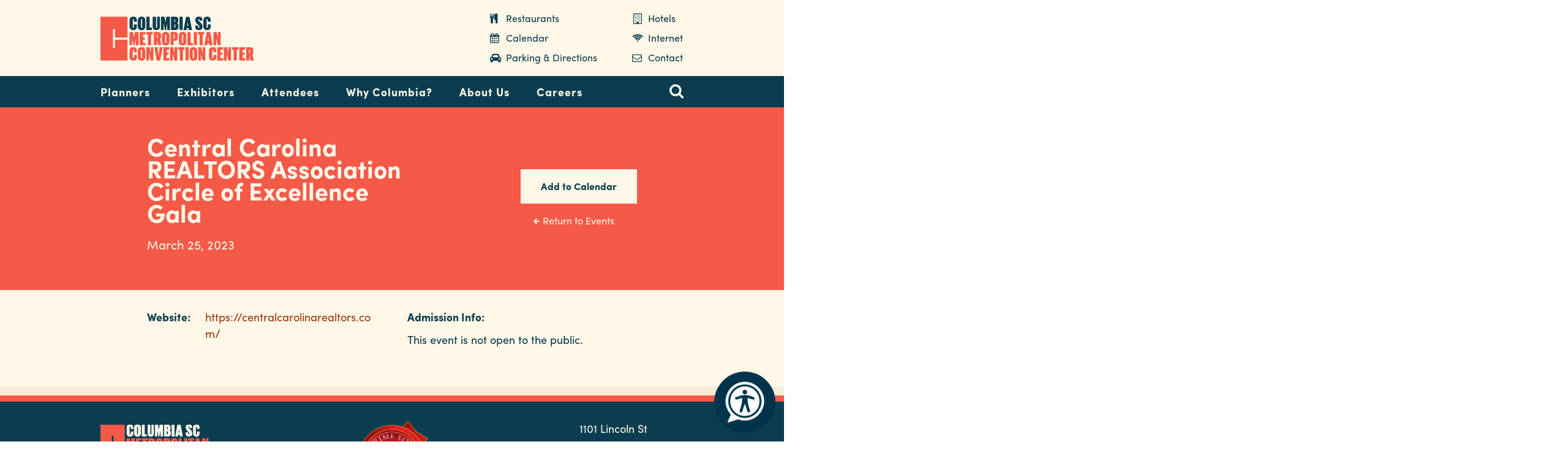

--- FILE ---
content_type: text/html; charset=UTF-8
request_url: https://www.columbiaconventioncenter.com/central-carolina-realtors-association-circle-excellence-gala
body_size: 5857
content:
<!DOCTYPE html>
<html lang="en" dir="ltr" prefix="og: https://ogp.me/ns#">
  <head>
    <meta charset="utf-8" />
<meta name="description" content="Central Carolina REALTORS Association Circle of Excellence Gala | 2023-03-25 -" />
<link rel="image_src" href="https://www.columbiaconventioncenter.com/sites/default/files/userfiles/images/og/ColumbiaConventionCenter2-ogimage.jpg" />
<meta property="og:image:url" content="https://www.columbiaconventioncenter.com/sites/default/files/userfiles/images/og/ColumbiaConventionCenter2-ogimage.jpg" />
<meta property="og:image:secure_url" content="https://www.columbiaconventioncenter.com/sites/default/files/userfiles/images/og/ColumbiaConventionCenter2-ogimage.jpg" />
<meta name="facebook-domain-verification" content="ilf2fvadqs9xcugny22jtsw9d02tt1" />
<meta name="google-site-verification" content="m92X1P4mZ2WJKcfMP-ME2mbkUQ3ty-CvFBnS10pNP9A" />
<meta name="Generator" content="Drupal 10 (https://www.drupal.org)" />
<meta name="MobileOptimized" content="width" />
<meta name="HandheldFriendly" content="true" />
<meta name="viewport" content="width=device-width, initial-scale=1.0" />
<script>var ct_check_js_val = '718ee317d1c15f3f3df4f064bb2fff64';var drupal_ac_antibot_cookie_value = 'a39f72eeda3e88964e1a3f50f5824ed07e4e2e3127ff117979ca999eb566a084';var ct_use_cookies = 1;var ct_use_alt_cookies = 0;var ct_capture_buffer = 0;</script>
<link rel="icon" href="/themes/cvb/favicon.ico" type="image/vnd.microsoft.icon" />
<link rel="canonical" href="https://www.columbiaconventioncenter.com/central-carolina-realtors-association-circle-excellence-gala" />
<link rel="shortlink" href="https://www.columbiaconventioncenter.com/node/1686" />

    <title>Central Carolina REALTORS Association Circle of Excellence Gala | Columbia Metropolitan Convention Center | 2023-03-25</title>
    <link rel="stylesheet" media="all" href="/sites/default/files/css/css_O67_dorJtTtrZOQy-sVByFn_mHs2AdXm_zzcsSrzAAs.css?delta=0&amp;language=en&amp;theme=cvb&amp;include=eJxLLkvST0xJKclPTsxJzUtJLNJJBoqk5-QnJeboFpdU5mTmpesUVxaXpObqJyUWpwIAw-ESig" />
<link rel="stylesheet" media="all" href="https://addtocalendar.com/atc/1.5/atc-base.css" />
<link rel="stylesheet" media="all" href="/sites/default/files/css/css_3026nc0CqfefgMPbJKXsrMYRrxhnNPOl6AtEbQ8QsxE.css?delta=2&amp;language=en&amp;theme=cvb&amp;include=eJxLLkvST0xJKclPTsxJzUtJLNJJBoqk5-QnJeboFpdU5mTmpesUVxaXpObqJyUWpwIAw-ESig" />

    
    <script>
      (function(d) {
        var config = {
          kitId: 'caw2mdk',
          scriptTimeout: 3000,
          async: true
        },
        h=d.documentElement,t=setTimeout(function(){h.className=h.className.replace(/\bwf-loading\b/g,"")+" wf-inactive";},config.scriptTimeout),tk=d.createElement("script"),f=false,s=d.getElementsByTagName("script")[0],a;h.className+=" wf-loading";tk.src='https://use.typekit.net/'+config.kitId+'.js';tk.async=true;tk.onload=tk.onreadystatechange=function(){a=this.readyState;if(f||a&&a!="complete"&&a!="loaded")return;f=true;clearTimeout(t);try{Typekit.load(config)}catch(e){}};s.parentNode.insertBefore(tk,s)
      })(document);
    </script>
    <!-- Google Tag Manager -->
    <script>(function(w,d,s,l,i){w[l]=w[l]||[];w[l].push({'gtm.start':
    new Date().getTime(),event:'gtm.js'});var f=d.getElementsByTagName(s)[0],
    j=d.createElement(s),dl=l!='dataLayer'?'&l='+l:'';j.async=true;j.src=
    'https://www.googletagmanager.com/gtm.js?id='+i+dl;f.parentNode.insertBefore(j,f);
    })(window,document,'script','dataLayer','GTM-5DFPL5L');</script>
    <!-- End Google Tag Manager -->
    <script>
      (function(i,s,o,g,r,a,m){i['GoogleAnalyticsObject']=r;i[r]=i[r]||function(){
      (i[r].q=i[r].q||[]).push(arguments)},i[r].l=1*new Date();a=s.createElement(o),
      m=s.getElementsByTagName(o)[0];a.async=1;a.src=g;m.parentNode.insertBefore(a,m)
      })(window,document,'script','https://www.google-analytics.com/analytics.js','ga');
      ga('create', 'UA-3154921-2', 'auto');
      ga('send', 'pageview');
    </script>
    <script src="//assets.adobedtm.com/175f7caa2b90/62aba8e5f702/launch-afd8b100eb83.min.js" async></script>
<!-- Google Tag Manager --> <script>(function(w,d,s,l,i){w[l]=w[l]||[];w[l].push({'gtm.start': new Date().getTime(),event:'gtm.js'});var f=d.getElementsByTagName(s)[0], j=d.createElement(s),dl=l!='dataLayer'?'&l='+l:'';j.async=true;j.src= 'https://www.googletagmanager.com/gtm.js?id='+i+dl;f.parentNode.insertBefore(j,f); })(window,document,'script','dataLayer','GTM-MGC6TP3');</script>

<!-- End Google Tag Manager -->

    <!-- Start ReciteMe -->
    <script>
        // Location of your button image:
        var buttonSrc = 'themes/cvb/img/recitemeicon.png';
    </script>
    <style>
        #reciteme-button {
            /* Button Styling and Placement */
            background: #00344c;
            width: 100px;
            height: 100px;
            bottom: 14px;
            right: 14px;

            position: fixed;
            border-radius: 50%;
            z-index: 100;
            cursor: pointer;
        }
        #reciteme-button:hover {
            /* Hover Color */
            background: #e9322e;
        }
        #reciteme-button img {
            /** Button Image Size */
            width: 70px;
            height: 70px;

            position: absolute;
            top: 50%;
            left: 50%;
            transform: translate(-50%, -50%);
        }
    </style>
    <!-- End ReciteMe -->
  </head>
  <body class="path-node event-page">
    <!-- Start ReciteMe -->
    <script>
        var serviceUrl = "//api.reciteme.com/asset/js?key=";
        var serviceKey = "06d7b5bf6fabd32f628a042bf85727ea3c7efe4a";
        var options = {};  // Options can be added as needed
        var autoLoad = false;
        var enableFragment = "#reciteEnable";
        var loaded = [], frag = !1; window.location.hash === enableFragment && (frag = !0); function loadScript(c, b) { var a = document.createElement("script"); a.type = "text/javascript"; a.readyState ? a.onreadystatechange = function () { if ("loaded" == a.readyState || "complete" == a.readyState) a.onreadystatechange = null, void 0 != b && b() } : void 0 != b && (a.onload = function () { b() }); a.src = c; document.getElementsByTagName("head")[0].appendChild(a) } function _rc(c) { c += "="; for (var b = document.cookie.split(";"), a = 0; a < b.length; a++) { for (var d = b[a]; " " == d.charAt(0);)d = d.substring(1, d.length); if (0 == d.indexOf(c)) return d.substring(c.length, d.length) } return null } function loadService(c) { for (var b = serviceUrl + serviceKey, a = 0; a < loaded.length; a++)if (loaded[a] == b) return; loaded.push(b); loadScript(serviceUrl + serviceKey, function () { "function" === typeof _reciteLoaded && _reciteLoaded(); "function" == typeof c && c(); Recite.load(options); Recite.Event.subscribe("Recite:load", function () { Recite.enable() }) }) } "true" == _rc("Recite.Persist") && loadService(); if (autoLoad && "false" != _rc("Recite.Persist") || frag) document.addEventListener ? document.addEventListener("DOMContentLoaded", function (c) { loadService() }) : loadService();

        // Floating Button:
        function _reciteLoaded() {
            if (reciteMeButton && reciteMeButton.parentNode) {
                reciteMeButton.parentNode.removeChild(reciteMeButton);
            }
        }

        var reciteMeButton;
        function _createReciteButton() {
            var buttonParentSelector = 'body';
            var buttonContainer = document.createElement("div");
            var buttonImage = document.createElement("img");
            var buttonAlt = "Recite Me accessibility and Language Support";
            var buttonTitle = "Launch Recite Me";

            buttonContainer.setAttribute('id', 'reciteme-button');
            buttonContainer.setAttribute('alt', buttonAlt);
            buttonContainer.setAttribute('title', buttonTitle);
            buttonImage.setAttribute('alt', buttonAlt);
            buttonImage.setAttribute('title', buttonTitle);
            buttonImage.setAttribute('src', buttonSrc);
            buttonContainer.appendChild(buttonImage);
            var buttonParent = document.querySelector(buttonParentSelector);
            buttonParent.appendChild(buttonContainer);
            buttonContainer.addEventListener("click", function () {
                loadService();
                return false;
            });
            reciteMeButton = buttonContainer;
        }
        _createReciteButton();
    </script>
    <!-- End ReciteMe -->
    <a href="#mainContent" class="visually-hidden focusable">
      Skip to main content
    </a>
    <!-- Google Tag Manager (noscript) -->
<noscript><iframe src="https://www.googletagmanager.com/ns.html?id=GTM-5DFPL5L"
height="0" width="0" style="display:none;visibility:hidden"></iframe></noscript>
<!-- End Google Tag Manager (noscript) -->
<!-- Google Tag Manager (noscript) --> <noscript><iframe src="https://www.googletagmanager.com/ns.html?id=GTM-MGC6TP3" height="0" width="0" style="display:none;visibility:hidden"></iframe></noscript> <!-- End Google Tag Manager (noscript) -->
    
      <div class="dialog-off-canvas-main-canvas" data-off-canvas-main-canvas>
    <div class="layout-container">

    

  <header class="siteHeader" role="banner">
    <div class="header-container">
  <div class="wrapper">
    <!--<a href="#mainContent" class="visuallyhidden">Skip to content</a>-->
    <a class="logo" href="/">Columbia Metropolitan Convention Center</a>
          <div class="headerNavigation menu-nav">
        <ul>
          <li><a class="restaurants" href="/hotels-restaurants?type=1">Restaurants</a></li>
          <li><a class="hotels" href="/hotels-restaurants?type=0">Hotels</a></li>
          <li><a class="calendar" href="/calendar">Calendar</a></li>
          <li><a class="internet" href="/internet">Internet</a></li>
          <li><a class="parking" href="/parking-directions">Parking &amp; Directions</a></li>
          <li><a class="contact" href="/contact">Contact</a></li>
        </ul>
      </div> <!-- /.headerNavigation -->

      <span class="menuToggle">
        <span class="menu">Menu</span>
        <span class="menu-item"></span>
        <span class="menu-item"></span>
      </span>
      </div>
</div>

  </header>

  <div class="navigationContainer">
    <nav role="navigation" class="mobileNavigation siteNavigation" id="navigation" aria-label="Primary">
  <div class="overlay">
    <span class="drawer-close">
      <span>menu close</span>
    </span>
  </div>

  <div class="drawer">
    <div class="search-container">
      <span class="search-toggle">search toggle</span>
      <div class="siteSearch">
        <form action="/search">
          <label for="search">Site Search</label>
          <input type="text" id="search" name="searchSiteInput" placeholder="Enter search terms" class="siteSearchInput">
          <input type="submit" value="Search" class="siteSearchSubmit">
        </form>
      </div> <!-- /.siteSearch -->
    </div>
    <div class="container">
      <span class="menuClose collapse"><span>collapse</span></span>
      <h4 class="visuallyhidden">Navigation</h4>

      <div class="mainNav-container">
        <div class="mainNavigation menu-nav">
          <a href="/" class="fixed-logo">fixed logo</a>

          <div class="headerNavigation menu-nav">
            <ul>
              <li><a class="restaurants" href="/hotels-restaurants">Restaurants</a></li>
              <li><a class="hotels" href="/hotels-restaurants">Hotels</a></li>
              <li><a class="calendar" href="/calendar">Calendar</a></li>
              <li><a class="internet" href="/internet">Internet</a></li>
              <li><a class="parking" href="/parking-directions">Parking &amp; Directions</a></li>
              <li><a class="contact" href="/contact">Contact</a></li>
            </ul>
          </div> <!-- /.headerNavigation -->

          

        
              <ul>
                    <li class="menu-item">
        <a href="/planners" data-drupal-link-system-path="node/7">Planners</a>
                                <ul>
                    <li class="menu-item">
        <a href="/planners/event-services" data-drupal-link-system-path="node/202">Event Services</a>
                                <ul>
                    <li class="menu-item">
        <a href="/planners/event-services/facility-guide" data-drupal-link-system-path="node/175">Facility Guide</a>
              </li>
                <li class="menu-item">
        <a href="/planners/event-services/audio-visual-and-equipment-rental" data-drupal-link-system-path="node/168">Audio Visual</a>
              </li>
                <li class="menu-item">
        <a href="/planners/event-services/food-and-beverage" data-drupal-link-system-path="node/170">Food and Beverage</a>
                                <ul>
                    <li class="menu-item">
        <a href="/planners/event-services/food-and-beverage/policies" data-drupal-link-system-path="node/171">Policies</a>
              </li>
        </ul>
  
              </li>
                <li class="menu-item">
        <a href="/planners/event-services/personnel" data-drupal-link-system-path="node/173">Personnel</a>
              </li>
                <li class="menu-item">
        <a href="/planners/event-services/security" data-drupal-link-system-path="node/174">Security</a>
              </li>
        </ul>
  
              </li>
                <li class="menu-item">
        <a href="/floor-plans-and-capacity" data-drupal-link-system-path="node/203">Floor Plans and Capacity</a>
              </li>
                <li class="menu-item">
        <a href="/planners/tours" data-drupal-link-system-path="node/177">Take a Tour</a>
              </li>
                <li class="menu-item">
        <a href="https://www.columbiaconventioncenter.com/contract-terms">Contract Terms</a>
              </li>
                <li class="menu-item">
        <a href="https://ColumbiaConvention-web.ungerboeck.com/pay/pay_p1_list.aspx?oc=10&amp;cc=CMCCPAY&amp;eventid=0 ">Payment Portal</a>
              </li>
                <li class="menu-item">
        <a href="/form/submit-rfp" data-drupal-link-system-path="webform/submit_rfp">Submit RFP</a>
              </li>
        </ul>
  
              </li>
                <li class="menu-item">
        <a href="/exhibitors" data-drupal-link-system-path="node/159">Exhibitors</a>
                                <ul>
                    <li class="menu-item">
        <a href="/exhibitors/load-and-load-out" data-drupal-link-system-path="node/182">Load-In and Load-Out</a>
              </li>
                <li class="menu-item">
        <a href="/exhibitors/order-power-utilities" data-drupal-link-system-path="node/183">Order Power/Utilities</a>
              </li>
                <li class="menu-item">
        <a href="/exhibitors/sustainability" data-drupal-link-system-path="node/184">Sustainability</a>
              </li>
        </ul>
  
              </li>
                <li class="menu-item">
        <a href="/attendees" data-drupal-link-system-path="node/195">Attendees</a>
                                <ul>
                    <li class="menu-item">
        <a href="/calendar" data-drupal-link-system-path="node/14">Calendar</a>
              </li>
                <li class="menu-item">
        <a href="/parking-directions" data-drupal-link-system-path="node/186">Parking &amp; Directions</a>
              </li>
                <li class="menu-item">
        <a href="/hotels-restaurants?type=All" data-drupal-link-query="{&quot;type&quot;:&quot;All&quot;}" data-drupal-link-system-path="node/1575">Hotels &amp; Restaurants</a>
              </li>
                <li class="menu-item">
        <a href="/attendees/things-do" data-drupal-link-system-path="node/25">Things to Do</a>
              </li>
                <li class="menu-item">
        <a href="/internet" data-drupal-link-system-path="node/185">Internet</a>
              </li>
        </ul>
  
              </li>
                <li class="menu-item">
        <a href="/why-columbia" data-drupal-link-system-path="node/181">Why Columbia?</a>
              </li>
                <li class="menu-item">
        <a href="/about-us" data-drupal-link-system-path="node/161">About Us</a>
                                <ul>
                    <li class="menu-item">
        <a href="/about-us/stories" data-drupal-link-system-path="node/13">Stories</a>
              </li>
                <li class="menu-item">
        <a href="/about-us/sustainability" data-drupal-link-system-path="node/179">Sustainability</a>
              </li>
                <li class="menu-item">
        <a href="/about-us/faqs" data-drupal-link-system-path="node/163">FAQs</a>
              </li>
                <li class="menu-item">
        <a href="/about-us/media" data-drupal-link-system-path="node/164">Media</a>
              </li>
                <li class="menu-item">
        <a href="/about-us/careers" data-drupal-link-system-path="node/162">Careers</a>
              </li>
                <li class="menu-item">
        <a href="/contact" data-drupal-link-system-path="webform/contact">Contact</a>
              </li>
        </ul>
  
              </li>
                <li class="menu-item">
        <a href="https://www.columbiaconventioncenter.com/about-us/careers">Careers</a>
              </li>
        </ul>
  


  
        </div> <!-- /.mainNavigation -->
      </div>

    </div>
  </div>

</nav> <!-- / navigation -->

  </div>


  <section class="mainContent " id="mainContent" role="main">
    <div class="main-content-container">
        <div>
    <div data-drupal-messages-fallback class="hidden"></div>

  </div>

      
        <div>
    <div id="block-cvb-content">
  
    
      

<div class="detail-title event">
  <div class="wrapper">

    <div class="title">
      <h1>Central Carolina REALTORS Association Circle of Excellence Gala</h1>
      <div class="event-date">
                  <p>March 25, 2023</p>
              </div>
    </div>

    <div class="links">
      <span class="addtocalendar atc-base">
        <var class="atc_event">
          <var class="atc_date_start">2023-03-25</var>
          <var class="atc_date_end">2023-03-25</var>
          <var class="atc_timezone">America/New_York</var>
          <var class="atc_title">Central Carolina REALTORS Association Circle of Excellence Gala</var>
          <var class="atc_location"></var>
          <var class="atc_organizer"></var>
          <var class="atc_organizer_email"></var>
        </var>
      </span>
      <p class="back-events"><a href="/events">Return to Events</a></p>
    </div>
  </div>
</div>

<div class="details-container event">
  <div class="wrapper">
    <div class="event-details-wrap">
      <ul class="no-event-image">
        
        
        
        
                  <li>
            <span><strong>Website: </strong></span>
            <div>
              <a target="_blank" href="https://centralcarolinarealtors.com/">https://centralcarolinarealtors.com/</a>
            </div>
          </li>
        
        
        
      </ul>
    </div>

    <div class="content-field field-admission-info field--node--field-admission-info label-display--above field-type--text_long">
      <div role="heading" aria-level="3"  class="field-label">Admission Info:</div>
        <div class="content-field-item"><p>This event is not open to the public.&nbsp;</p>
</div>
  </div>


  </div>
</div>




  

    




  </div>

  </div>


      
    </div>
  </section>

  <footer class="siteFooter">
    <div class="footer-top">
  <div class="wrapper">
    <div class="footer-column">
      <a href="/" class="footer-logo">Columbia Metropolitan Convention Center</a>
      <ul class="social">
        <li class="facebook"><a href="https://www.facebook.com/conventioncenter/" rel="external">facebook</a></li>
        <li class="twitter"><a href="https://twitter.com/columbiamcc/" rel="external">twitter</a></li>
                <li class="social-blog"><a href="/about-us/stories">blog</a></li>
      </ul>
    </div>
    <div class="footer-column logos">
            <div class="fd-award">Prime Street Facilities and Destinations Award</div>
    </div>
    <div class="footer-column">
      <p>1101 Lincoln St</p>
      <p>Columbia, SC 29201</p>
      <hr>
      <p><strong>Phone:</strong> <a href="tel:8035450181">803.545.0181</a></p>
      <p><strong>Fax:</strong> 803.545.0013</p>
    </div>
  </div>
</div> <!-- /.footer-top -->

<div class="footer-lower">
  <div class="wrapper">
    <p class="copyright">&copy; <script language="JavaScript" type="text/javascript">document.write((new Date()).getFullYear());</script> Experience Columbia SC, all rights reserved</p>
      <ul class="footer-nav">
        <li><a href="/privacy-policy">Privacy Policy</a></li>
        <li><a href="/terms-and-conditions">Terms of Use</a></li>
      </ul>
    <p class="cyberwoven"><a href="http://www.cyberwoven.com" rel="external">Website by <span>Cyberwoven</span></a></p>
  </div>
</div>

  </footer>


</div>
  </div>

    
    <script src="/sites/default/files/js/js_Vcm9ljnSlz-iXqlGzp_agVr3Dopl95eliPeaC9zRvKM.js?scope=footer&amp;delta=0&amp;language=en&amp;theme=cvb&amp;include=eJwdyEEKwCAMBMAPVXzTZiNiu6ho2vcLneNQBT2gJ2MaI83X1Hjxswz3GIRKd6x_qoZB6d4HOJcUgg"></script>
<script src="https://addtocalendar.com/atc/1.5/atc.min.js"></script>
<script src="/sites/default/files/js/js_Ohm02FVcdes_c1guG_J7EzI-hYsFnvHxJPRhD6pUO9U.js?scope=footer&amp;delta=2&amp;language=en&amp;theme=cvb&amp;include=eJwdyEEKwCAMBMAPVXzTZiNiu6ho2vcLneNQBT2gJ2MaI83X1Hjxswz3GIRKd6x_qoZB6d4HOJcUgg"></script>


  </body>
</html>


--- FILE ---
content_type: text/css
request_url: https://www.columbiaconventioncenter.com/sites/default/files/css/css_3026nc0CqfefgMPbJKXsrMYRrxhnNPOl6AtEbQ8QsxE.css?delta=2&language=en&theme=cvb&include=eJxLLkvST0xJKclPTsxJzUtJLNJJBoqk5-QnJeboFpdU5mTmpesUVxaXpObqJyUWpwIAw-ESig
body_size: 36565
content:
/* @license GPL-2.0-or-later https://www.drupal.org/licensing/faq */
@font-face{font-family:"Giorgio Sans Web";src:url(/themes/cvb/fonts/GiorgioSans-Black-Web.eot);src:url(/themes/cvb/fonts/GiorgioSans-Black-Web.eot#iefix) format("embedded-opentype"),url(/themes/cvb/fonts/GiorgioSans-Black-Web.woff2) format("woff2"),url(/themes/cvb/fonts/GiorgioSans-Black-Web.woff) format("woff");font-weight:800;font-style:normal;font-stretch:normal}@font-face{font-family:"Shift-Medium";src:url(/themes/cvb/fonts/Shift-Medium.eot);src:url(/themes/cvb/fonts/Shift-Medium.eot#iefix) format("embedded-opentype"),url(/themes/cvb/fonts/Shift-Medium.woff) format("woff"),url(/themes/cvb/fonts/Shift-Medium.svg) format("svg");font-weight:500;font-style:normal;font-stretch:normal}@font-face{font-family:"Shift-MediumItalic";src:url(/themes/cvb/fonts/Shift-MediumItalic.eot);src:url(/themes/cvb/fonts/Shift-MediumItalic.eot#iefix) format("embedded-opentype"),url(/themes/cvb/fonts/Shift-MediumItalic.woff) format("woff"),url(/themes/cvb/fonts/Shift-MediumItalic.svg) format("svg");font-weight:500;font-style:italic;font-stretch:normal}html{font-family:sans-serif;line-height:1.15;-ms-text-size-adjust:100%;-webkit-text-size-adjust:100%}body{margin:0}article,aside,footer,header,nav,section{display:block}h1{font-size:2em;margin:.67em 0}figcaption,figure,main{display:block}figure{margin:1em 40px}hr{-webkit-box-sizing:content-box;box-sizing:content-box;height:0;overflow:visible}pre{font-family:monospace,monospace;font-size:1em}a{background-color:rgba(0,0,0,0);-webkit-text-decoration-skip:objects}a:active,a:hover{outline-width:0}abbr[title]{border-bottom:none;text-decoration:underline;-webkit-text-decoration:underline dotted;text-decoration:underline dotted}b,strong{font-weight:inherit}b,strong{font-weight:bolder}code,kbd,samp{font-family:monospace,monospace;font-size:1em}dfn{font-style:italic}mark{background-color:#ff0;color:#000}small{font-size:80%}sub,sup{font-size:75%;line-height:0;position:relative;vertical-align:baseline}sub{bottom:-0.25em}sup{top:-0.5em}audio,video{display:inline-block}audio:not([controls]){display:none;height:0}img{border-style:none}svg:not(:root){overflow:hidden}button,input,optgroup,select,textarea{font-family:sans-serif;font-size:100%;line-height:1.15;margin:0}button,input{overflow:visible}button,select{text-transform:none}button,html [type=button],[type=reset],[type=submit]{-webkit-appearance:button}button::-moz-focus-inner,[type=button]::-moz-focus-inner,[type=reset]::-moz-focus-inner,[type=submit]::-moz-focus-inner{border-style:none;padding:0}button:-moz-focusring,[type=button]:-moz-focusring,[type=reset]:-moz-focusring,[type=submit]:-moz-focusring{outline:1px dotted ButtonText}fieldset{border:1px solid silver;margin:0 2px;padding:.35em .625em .75em}legend{-webkit-box-sizing:border-box;box-sizing:border-box;color:inherit;display:table;max-width:100%;padding:0;white-space:normal}progress{display:inline-block;vertical-align:baseline}textarea{overflow:auto}[type=checkbox],[type=radio]{-webkit-box-sizing:border-box;box-sizing:border-box;padding:0}[type=number]::-webkit-inner-spin-button,[type=number]::-webkit-outer-spin-button{height:auto}[type=search]{-webkit-appearance:textfield;outline-offset:-2px}[type=search]::-webkit-search-cancel-button,[type=search]::-webkit-search-decoration{-webkit-appearance:none}::-webkit-file-upload-button{-webkit-appearance:button;font:inherit}details,menu{display:block}summary{display:list-item}canvas{display:inline-block}template{display:none}[hidden]{display:none}*,*:before,*:after{-webkit-box-sizing:border-box;box-sizing:border-box}::-moz-selection{background:#b3d4fc;text-shadow:none}::selection{background:#b3d4fc;text-shadow:none}audio,canvas,iframe,img,svg,video{vertical-align:middle}img{display:block;margin:0 auto;vertical-align:middle;max-width:100%}fieldset{border:0;margin:0;padding:0}textarea{resize:vertical}.browserupgrade{background:#333;color:#fff;margin:0;padding:.5em}.browserupgrade a{color:#fff}.hidden{display:none !important}.visuallyhidden,body.path-hotels-restaurants .fieldset-legend,#edit-url--2,#views-exposed-form-search-block-1 .form-item label[for=edit-searchsiteinput],.pager li.pager__item--first,.pager li.pager__item--last{border:0;clip:rect(0 0 0 0);height:1px;margin:-1px;overflow:hidden;padding:0;position:absolute;width:1px}.visuallyhidden.focusable:active,body.path-hotels-restaurants .focusable.fieldset-legend:active,.focusable#edit-url--2:active,#views-exposed-form-search-block-1 .form-item label.focusable[for=edit-searchsiteinput]:active,.pager li.focusable.pager__item--first:active,.pager li.focusable.pager__item--last:active,.visuallyhidden.focusable:focus,body.path-hotels-restaurants .focusable.fieldset-legend:focus,.focusable#edit-url--2:focus,#views-exposed-form-search-block-1 .form-item label.focusable[for=edit-searchsiteinput]:focus,.pager li.focusable.pager__item--first:focus,.pager li.focusable.pager__item--last:focus{clip:auto;height:auto;margin:0;overflow:visible;position:static;width:auto}.invisible{visibility:hidden}.wf-loading p,.wf-loading h1,.wf-loading h2,.wf-loading h3,.wf-loading h4{opacity:0}.wf-active p,.wf-active h1,.wf-active h2,.wf-active h3,.wf-active h4{-webkit-transition:all .25s ease;transition:all .25s ease;opacity:1}.wf-inactive p,.wf-inactive h1,.wf-inactive h2,.wf-inactive h3,.wf-inactive h4{-webkit-transition:all .25s ease;transition:all .25s ease;opacity:1}html{font-size:62.5%}body{position:relative;color:#0a3d4f;font-family:"sofia-pro",Arial,Helvetica,sans-serif;font-size:1.6rem;line-height:1.5;-webkit-font-feature-settings:"liga","kern";font-feature-settings:"liga","kern";background-color:#fff}h1,.h1,.hotel-layer .layer-title,.layer .layer-title,.mainColumn h1 a{font-family:"Giorgio Sans Web",sans-serif;font-size:3.6rem;line-height:40px;margin:0 auto 24px;text-transform:uppercase;letter-spacing:2px}@media(min-width:48em){h1,.h1,.hotel-layer .layer-title,.layer .layer-title,.mainColumn h1 a{font-size:5.4rem;line-height:58px}}@media(min-width:64em){h1,.h1,.hotel-layer .layer-title,.layer .layer-title,.mainColumn h1 a{font-size:7.2rem;line-height:76px}}h2,.h2,.mainColumn h2 a{font-size:2.4rem;font-weight:700;margin:36px auto 12px}@media(min-width:64em){h2,.h2,.mainColumn h2 a{font-size:3.6rem}}h3,.h3,.mainColumn h3 a{font-size:1.8rem;font-weight:700;text-transform:uppercase;margin:38px auto 10px}@media(min-width:64em){h3,.h3,.mainColumn h3 a{font-size:2.3rem;line-height:28px}}h4,.h4,.mainColumn h4 a{font-family:"Shift-Medium",serif;font-size:1.6rem;margin:40px auto 4px}@media(min-width:64em){h4,.h4,.mainColumn h4 a{font-size:2.2rem}}h5,.h5,.mainColumn h5 a{font-size:1.6rem;font-weight:700;margin:40px auto 4px}@media(min-width:64em){h5,.h5,.mainColumn h5 a{font-size:1.8rem}}h6,.h6,.mainColumn h6 a{font-family:"Shift-Medium",serif;font-size:1.4rem;margin:40px auto 4px}p{margin:0 auto 24px}a{color:#d0460b;text-decoration:none;background-color:#fff;-webkit-transition:color .2s ease;transition:color .2s ease}a:hover{color:#940f00;background-color:rgba(0,0,0,0)}.toolbar a,.layout-container a{background-color:rgba(0,0,0,0)}ul,ol{margin:0 0 24px}ul ul,ul ol,ol ul,ol ol{margin:0}blockquote{font-size:1.8rem;font-style:italic;padding:24px;margin:0 auto 24px;background:#fff7e8;border-left:4px solid #f8ecd7}blockquote p{margin-bottom:0}table{width:100%;margin:0 auto 24px;border:0}table caption{margin-bottom:1em;font-weight:700;font-size:2rem}tbody{border:none}thead tr{background:rgba(0,0,0,0)}th{text-align:left;text-transform:uppercase;padding:0 1em;border:none}tr{background:#fff7e8}tr:nth-of-type(even){background:rgba(0,0,0,0)}td{padding:10px 1em 11px;border:0}.swipeAction{color:#f55947;line-height:40px;padding:0 10px;position:relative;text-align:center;text-transform:uppercase;font-size:1.8rem}.tableWrapper{overflow:scroll}img{margin-bottom:24px;width:auto}figure img{margin-bottom:14px}figure figcaption{font-style:italic;text-align:center}hr{border-bottom:1px solid #adbab8;border-top:1px solid #adbab8}.intro{font-size:1.125em}.siteHeader{position:fixed;width:100%;background:#0a3d4f;z-index:22;top:0}@media(min-width:64em){.siteHeader{position:static;background:#fff7e8}}.siteHeader .header-container{position:relative}@media(min-width:64em){.siteHeader .header-container{background:#fff7e8;z-index:22}}.siteHeader .wrapper:after{content:"";display:table;clear:both}.siteHeader .logo{display:inline-block;margin:0;text-indent:-9999px;-webkit-transition:all .3s ease;transition:all .3s ease;width:115px;height:36px;background:url(/themes/cvb/img/logo-alt.svg) no-repeat center;background-size:100%}@media(min-width:64em){.siteHeader .logo{margin:12px auto 0;background:url(/themes/cvb/img/logo.svg) no-repeat center;height:74px;width:250px;background-size:contain}}.siteHeader .logo:hover{opacity:.7}.siteHeader .headerNavigation{display:none}@media(min-width:64em){.siteHeader .headerNavigation{display:block;margin:0 auto;position:relative;float:right;width:44%}}.siteHeader .headerNavigation ul:after{content:"";display:table;clear:both}@media(min-width:64em){.siteHeader .headerNavigation ul{text-align:right}}.siteHeader .headerNavigation li{display:inline-block;margin:0 5px;width:52%;text-align:left}.siteHeader .headerNavigation li:nth-of-type(even){margin-right:0;width:20%}.siteHeader .headerNavigation a{color:#0a3d4f}.siteHeader .headerNavigation a:hover{color:#f55947}.fixed-logo{-webkit-transform:translate3d(-100%,0,0);transform:translate3d(-100%,0,0);background:url(/themes/cvb/img/logo-alt.svg) no-repeat center;background-size:100%;opacity:0;height:40px;width:130px;display:block;text-indent:-9999px;position:absolute}@media(min-width:64em){.fixedHeader .siteHeader{padding-bottom:51px}}.fixedHeader .siteNavigation{position:fixed;-webkit-transition:all .4s ease;transition:all .4s ease;-webkit-transition-delay:.2s;transition-delay:.2s;top:0;left:0;right:0;z-index:24}@media(min-width:64em){.fixedHeader .siteNavigation .mainNavigation ul{padding-left:130px}}@media(min-width:64em){.fixedHeader .fixed-logo{-webkit-transform:translate3d(0,0,0);transform:translate3d(0,0,0);top:6px;-webkit-transition:all .5s ease-in;transition:all .5s ease-in;-webkit-transition-delay:.3s;transition-delay:.3s;opacity:1;scale:.75}}.fixedHeader .fixed-logo:hover{opacity:.6;-webkit-transition-delay:0s;transition-delay:0s}.MenuOpen{overflow:hidden}@media(min-width:64em){.MenuOpen{overflow:visible}}.menuToggle{cursor:pointer;width:28px;height:28px;display:inline-block;vertical-align:top;position:absolute;top:10px;right:16px;text-decoration:none;color:#fff7e8;-webkit-font-smoothing:antialiased;-moz-osx-font-smoothing:grayscale}@media(min-width:48em){.menuToggle{top:16px}}@media(min-width:64em){.menuToggle{display:none}}.menuToggle:hover{color:#fff7e8}.menuToggle:focus{outline:rgba(0,0,0,0);text-decoration:none}.menuToggle .menu{display:block;font-size:.8rem;font-weight:700;letter-spacing:1px;text-align:center;text-transform:uppercase;margin:0}.menuToggle .menu-item{display:block;position:absolute;height:4px;width:100%;background:#fff7e8;opacity:1;left:0;top:15px;-webkit-transform:rotate(0deg);transform:rotate(0deg);-webkit-transition:all .25s ease-in-out;transition:all .25s ease-in-out}.menuToggle .menu-item:nth-of-type(2){top:25px}.navigationContainer{overflow-x:hidden}@media(min-width:64em){.navigationContainer{overflow:visible}}div.headerNavigation ul{margin:0;padding:0;list-style-type:none}div.headerNavigation li{position:relative}div.headerNavigation a{display:block;text-decoration:none;padding:4px 0 4px 26px;color:#fff7e8}div.headerNavigation a:before{font-family:"FontAwesome";position:absolute;left:0}div.headerNavigation a.restaurants:before{content:""}div.headerNavigation a.hotels:before{content:"";font-size:1.8rem;left:2px}div.headerNavigation a.calendar:before{content:""}div.headerNavigation a.internet:before{content:""}div.headerNavigation a.parking:before{content:""}div.headerNavigation a.contact:before{content:""}div.headerNavigation a.media:before{content:""}div.headerNavigation a.about:before{content:"";background:url(/themes/cvb/img/c-menu-icon.svg) no-repeat left 2px;background-size:14px;height:24px;width:19px}div.headerNavigation a.about:hover:before{background-position:left bottom}.siteNavigation{display:none}@media(min-width:64em){.siteNavigation{display:block;position:relative;z-index:20}}.siteNavigation .overlay{display:none}.siteNavigation ul li{display:inline-block;vertical-align:top}.siteNavigation ul a{display:block}.siteNavigation ul a.plus{display:none}.siteNavigation ul ul{display:none}@media(min-width:64em){.siteNavigation .drawer{background:#0a3d4f}}@media(min-width:64em){.siteNavigation .container{padding:0 24px;max-width:1000px;margin:0 auto}}.siteNavigation .mainNavigation{background:#0a3d4f}.siteNavigation .mainNavigation ul{margin:0;padding:0;text-align:center}@media(min-width:64em){.siteNavigation .mainNavigation ul{margin:0 auto;text-align:left;-webkit-transition:padding .5s ease;transition:padding .5s ease;-webkit-transition-delay:.2s;transition-delay:.2s}}.siteNavigation .mainNavigation ul a{color:#fff7e8;display:block;padding:12px 20px;text-decoration:none;position:relative;letter-spacing:1px;font-weight:600;-webkit-font-smoothing:antialiased;-moz-osx-font-smoothing:grayscale}@media(min-width:64em){.siteNavigation .mainNavigation ul a{font-size:1.8rem}}.siteNavigation .mainNavigation ul a:after{content:"";position:absolute;display:block;opacity:0;top:auto;right:0;bottom:0;left:45%;-webkit-transform:translate3d(0,-100%,0);transform:translate3d(0,-100%,0);-webkit-transition:all .2s ease;transition:all .2s ease;height:0;width:0;border-bottom:7.5px solid #0a3d4f;border-left:7.5px solid rgba(0,0,0,0);border-right:7.5px solid rgba(0,0,0,0)}.siteNavigation .mainNavigation li{z-index:100}.siteNavigation .mainNavigation li:first-of-type{padding-left:0}.siteNavigation .mainNavigation li:first-of-type>.megamenu{margin-left:-20px}.siteNavigation .mainNavigation li:first-of-type a{margin-left:-20px}.siteNavigation .mainNavigation li:last-of-type{padding-right:0}.siteNavigation .mainNavigation li>.megamenu{-webkit-transform:translate3d(0,-100%,0);transform:translate3d(0,-100%,0);min-width:250px;position:absolute;top:100%;opacity:0;-webkit-transition:all .3s ease;transition:all .3s ease;-webkit-transition-delay:.1s;transition-delay:.1s;z-index:-2}.siteNavigation .mainNavigation li>.megamenu li{padding:0 12px 0 0}.siteNavigation .mainNavigation li:hover a{color:#fff7e8}.siteNavigation .mainNavigation li:hover a:after{-webkit-transform:translate3d(0,0,0);transform:translate3d(0,0,0);opacity:1;height:0;width:0;border-bottom:7.5px solid #f55947;border-left:7.5px solid rgba(0,0,0,0);border-right:7.5px solid rgba(0,0,0,0)}.siteNavigation .mainNavigation li:hover>a{background-color:#185b73}.siteNavigation .mainNavigation li:hover ul{display:block;padding:4px 24px}.siteNavigation .mainNavigation li:hover ul li{margin:0;display:block}.siteNavigation .mainNavigation li:hover ul .megamenu{display:none}.siteNavigation .mainNavigation li:hover>.megamenu{-webkit-transform:translate3d(0,0,0);transform:translate3d(0,0,0);display:block;top:51px;opacity:1;background:#f55947;-webkit-box-shadow:2px 2px 2px rgba(0,0,0,.2);box-shadow:2px 2px 2px rgba(0,0,0,.2);z-index:-1}.siteNavigation .mainNavigation li:hover>.megamenu a{color:#fff7e8;font-size:1.4rem;padding:8px 0;margin:auto auto 3px 0;background-image:-webkit-gradient(linear,left top,left bottom,color-stop(90%,transparent),color-stop(90%,#fff7e8));background-image:linear-gradient(to bottom,transparent 90%,#fff7e8 90%);background-repeat:no-repeat;background-position:right -3px;background-size:0% 100%;-webkit-transition:background-size .3s ease;transition:background-size .3s ease;letter-spacing:0;background-color:rgba(0,0,0,0)}.siteNavigation .mainNavigation li:hover>.megamenu a:after{border:0}.siteNavigation .mainNavigation li:hover>.megamenu a:hover{background-size:100% 100%;background-position:left -3px}.siteNavigation .mainNavigation li.active-trail a{color:#fff7e8}.siteNavigation .mainNavigation li.active-trail a:after{-webkit-transform:translate3d(0,0,0);transform:translate3d(0,0,0);opacity:1;height:0;width:0;border-bottom:7.5px solid #f55947;border-left:7.5px solid rgba(0,0,0,0);border-right:7.5px solid rgba(0,0,0,0)}.siteNavigation .mainNavigation li.active-trail ul{display:block;padding:4px 24px;max-width:1000px}.siteNavigation .mainNavigation li.active-trail ul li{margin:0;display:inline-block}.siteNavigation .mainNavigation li.active-trail ul .megamenu{display:none}.siteNavigation .mainNavigation li.active-trail>.megamenu{-webkit-transform:translate3d(0,0,0);transform:translate3d(0,0,0);display:block;left:0;top:51px;width:100%;opacity:1;background:#f55947;-webkit-box-shadow:2px 2px 2px rgba(0,0,0,.2);box-shadow:2px 2px 2px rgba(0,0,0,.2)}.siteNavigation .mainNavigation li.active-trail>.megamenu a{color:#fff7e8;font-size:1.4rem;padding:8px 0;margin:auto auto 3px 0;background-image:-webkit-gradient(linear,left top,left bottom,color-stop(90%,transparent),color-stop(90%,#fff7e8));background-image:linear-gradient(to bottom,transparent 90%,#fff7e8 90%);background-repeat:no-repeat;background-position:right -3px;background-size:0% 100%;-webkit-transition:background-size .3s ease;transition:background-size .3s ease;letter-spacing:0}.siteNavigation .mainNavigation li.active-trail>.megamenu a:after{border:0}.siteNavigation .mainNavigation li.active-trail>.megamenu a:hover{background-size:100% 100%;background-position:left -3px}.siteNavigation .mainNavigation li.active-trail>.megamenu a.is-active{background-size:100% 100%;background-position:left -3px}@media(min-width:64em){.siteNavigation .headerNavigation{display:none}}.mobileNavigation{z-index:200;position:absolute;top:0;left:0;right:100%;bottom:0;-webkit-transition:right 0s ease;transition:right 0s ease;-webkit-transition-delay:.3s;transition-delay:.3s}.mobileNavigation .overlay .drawer-close{display:block;position:absolute;top:0;left:0;bottom:0;right:0;background-color:rgba(0,0,0,0);-webkit-transition:background-color .3s ease;transition:background-color .3s ease;cursor:default}.mobileNavigation .overlay .drawer-close span{display:none}.mobileNavigation .drawer{z-index:201;top:0;left:-100%;width:100%;background:#f55947;-webkit-transition:all .3s ease;transition:all .3s ease;position:absolute;bottom:0;overflow-x:hidden;overflow-y:auto}.mobileNavigation .container{margin:0 auto;max-width:none}.mobileNavigation div.headerNavigation{position:relative;padding:20px 0;margin:10px 30px;border-top:1px solid #fff7e8;-webkit-font-smoothing:antialiased;-moz-osx-font-smoothing:grayscale}.mobileNavigation div.headerNavigation a{font-size:1.8rem;padding:8px 0 8px 35px}.mobileNavigation div.headerNavigation a:before{top:10px}.mobileNavigation .mainNavigation{padding:0 0 1em;width:100%}.mobileNavigation .mainNavigation a{display:block;padding:.5em 0;text-decoration:none;color:#fff7e8;outline:0}.mobileNavigation .mainNavigation a.plus{display:none}.mobileNavigation .mainNavigation>ul>li>a:first-child{padding:10px 60px 10px 30px;font-size:3.6rem;line-height:42px;font-weight:700}.mobileNavigation .mainNavigation>ul>li>.links>a:first-child{padding:10px 60px 10px 30px;font-size:3.6rem;line-height:42px;font-weight:700}.mobileNavigation .mainNavigation>ul>li>.nav{padding-left:15px}.mobileNavigation .mainNavigation>ul>li>.nav a{padding:6px 60px 6px 30px}.mobileNavigation .mainNavigation ul{margin:0;padding:0;list-style-type:none}.mobileNavigation .mainNavigation ul .links{position:relative}.mobileNavigation .mainNavigation ul .nav .plus{display:block;position:absolute;right:40px;top:1px;padding:0;border:0;width:30px;height:30px;text-indent:-9999px}.mobileNavigation .mainNavigation ul .nav .plus:after{content:"";font-family:"FontAwesome";color:inherit;position:absolute;top:5px;left:12px;text-indent:0;display:block}@media(min-width:48em){.mobileNavigation .mainNavigation ul .nav .plus:after{top:1px;font-size:22px}}.mobileNavigation .mainNavigation.navOpen:after{content:"";position:absolute;bottom:-100%;width:100%;height:100%;background-color:rgba(0,0,0,.4);z-index:10}.mobileNavigation .mainNavigation.navOpen>ul{top:0;width:100%;height:100%}.mobileNavigation .submenu{position:absolute;top:0;left:0;right:0;bottom:0;padding-right:80px;z-index:200;background-color:rgba(0,0,0,0);visibility:hidden;-webkit-transition:all .3s ease;transition:all .3s ease;overflow:hidden}.mobileNavigation .submenu.opened{padding-right:40px;visibility:visible;background-color:rgba(0,0,0,.4)}.mobileNavigation .submenu.opened>.wrapper{left:0;-webkit-box-shadow:2px 2px 2px #000;box-shadow:2px 2px 2px #000;z-index:1}.mobileNavigation .submenu .wrapper{position:relative;left:-100%;padding:1em 0 4em;height:100%;background-color:#f55947;-webkit-transition:left .3s ease;transition:left .3s ease}.mobileNavigation .submenu .submenu-title{font-size:3.6rem;line-height:42px;font-weight:700;margin:0 44px 0 0;padding:15px 0 15px 15px;color:#fff7e8}.collapse{display:block;position:absolute;top:0;left:98%;bottom:0;cursor:pointer;text-indent:-9999px}@media(min-width:64em){.collapse{display:none}}.collapse:hover{background-color:rgba(0,0,0,0)}.collapse span{display:block;position:absolute;top:15px;right:100%;height:40px;width:40px}.collapse span:after{content:"";position:absolute;background:url(/themes/cvb/img/close-cream.svg) no-repeat top;text-indent:0;display:block;width:100%;height:100%;background-size:30px;top:4px}.mobileNavigationOpen{right:0;-webkit-transition-delay:0s;transition-delay:0s;position:fixed}@media(min-width:64em){.mobileNavigationOpen{position:relative;right:auto}}.mobileNavigationOpen .overlay .drawer-close{background-color:rgba(0,0,0,.7)}.mobileNavigationOpen .drawer{left:0}@media(min-width:48em){.mobileNavigationOpen .drawer{width:380px}}@media(min-width:64em){.mobileNavigationOpen .drawer{width:auto}}@media(min-width:64em){.mobileNavigationOpen .menuClose{display:none}}.search-container{display:inline-block;vertical-align:top;width:75%;padding:20px 20px 20px 30px;position:relative}@media(min-width:64em){.search-container{max-width:1000px;width:100%;padding:0 24px;margin:0 auto;display:block}}.search-container .search-toggle{cursor:pointer;display:none;text-decoration:none;color:#fff7e8}@media(min-width:64em){.search-container .search-toggle{display:block;background:rgba(0,0,0,0);text-indent:-9999px;width:30px;height:40px;position:absolute;right:24px;top:2px;-webkit-font-smoothing:antialiased;-moz-osx-font-smoothing:grayscale}.search-container .search-toggle:before{content:"";font-family:"FontAwesome";color:#fff7e8;position:absolute;top:4px;right:0;width:auto;height:40px;text-indent:0;font-size:2.5rem;-webkit-transition:all .3s ease;transition:all .3s ease}}.search-container .search-toggle:hover:before{color:#f55947}.search-container .siteSearch{position:relative}@media(min-width:64em){.search-container .siteSearch{opacity:0;z-index:-1;position:absolute;width:100%;max-width:408px;right:60px;padding:10px 0;-webkit-transition:all .3s ease;transition:all .3s ease;-webkit-transition-delay:.2s;transition-delay:.2s}}.search-container .siteSearch label{opacity:0;visibility:hidden;line-height:0;font-size:0;position:absolute}.search-container .siteSearch input[type=text]{border:0;border-radius:0;font-style:italic;padding:6px 28px;font-size:1.2rem;color:#9f9f9f;width:100%}.search-container .siteSearchSubmit{display:block;border:0;background:url(/themes/cvb/img/icon-search-blue.svg) no-repeat center;background-size:75%;width:20px;height:20px;padding:0;position:absolute;text-indent:-9999px;top:3px;left:2px;cursor:pointer}@media(min-width:64em){.search-container .siteSearchSubmit{top:14px;left:5px}}.search-container .siteSearchSubmit:hover{opacity:.7}.search-open .siteSearch{opacity:1;z-index:1}.search-open .search-toggle{background:url(/themes/cvb/img/close-cream.svg) no-repeat right 12px;background-size:22px}.search-open .search-toggle:before{content:""}.search-open .search-toggle:hover{opacity:.7}.siteFooter{position:relative;border-top:5px solid #f55947;-webkit-font-smoothing:antialiased;-moz-osx-font-smoothing:grayscale}@media(min-width:48em){.siteFooter{border-top:10px solid #f55947}}.footer-top{background:#0a3d4f}.footer-top .wrapper{padding:30px}@media(min-width:48em){.footer-top .wrapper{display:-webkit-box;display:-ms-flexbox;display:flex;-webkit-box-align:center;-ms-flex-align:center;align-items:center;-webkit-box-pack:justify;-ms-flex-pack:justify;justify-content:space-between}}@media(min-width:64em){.footer-top .wrapper{padding:30px 24px}}.footer-top .footer-logo{background:url(/themes/cvb/img/logo-alt.svg) no-repeat center;background-size:contain;width:144px;height:45px;display:block;text-indent:-9999px;margin:0 auto 1em;-webkit-transition:all .4s ease;transition:all .4s ease}@media(min-width:48em){.footer-top .footer-logo{margin:0 0 1em}}@media(min-width:64em){.footer-top .footer-logo{width:225px;height:68px}}.footer-top .footer-logo:hover{opacity:.6}.footer-top .logos{display:-webkit-box;display:-ms-flexbox;display:flex;-webkit-box-orient:vertical;-webkit-box-direction:normal;-ms-flex-direction:column;flex-direction:column;-webkit-box-pack:center;-ms-flex-pack:center;justify-content:center}@media(min-width:48em){.footer-top .logos{-webkit-box-orient:horizontal;-webkit-box-direction:normal;-ms-flex-direction:row;flex-direction:row;width:33% !important}}.footer-top .gbac{background:url(/themes/cvb/img/logo-gbac.png) no-repeat center center;background-size:contain;width:90px;height:90px;display:block;text-indent:-9999px;margin:0 auto 2rem}@media(min-width:48em){.footer-top .gbac{margin-right:20px}}@media(min-width:64em){.footer-top .gbac{width:125px;height:125px}}.footer-top .fd-award{background:url(/themes/cvb/img/logo-F%26DPrimeSiteAward.png) no-repeat center center;background-size:contain;width:90px;height:90px;display:block;text-indent:-9999px;margin:0 auto}@media(min-width:64em){.footer-top .fd-award{width:125px;height:125px}}.footer-top .fd-twenty-year{background:url(/themes/cvb/img/CMCC-20th-Logo-Reverse.png) no-repeat center center;background-size:contain;width:90px;height:90px;display:block;text-indent:-9999px;margin:0 auto}@media(min-width:64em){.footer-top .fd-twenty-year{width:125px;height:125px}}.footer-top .footer-column{margin-bottom:1em}@media(min-width:48em){.footer-top .footer-column{width:24%}}.footer-top p{color:#fff7e8;font-size:1.4rem;margin-bottom:0;text-align:center}@media(min-width:64em){.footer-top p{font-size:1.8rem}}.footer-top p span{font-weight:700}.footer-top p a{display:inline-block;color:#fff7e8;text-decoration:none}.footer-top hr{border-color:#8da0a1}.social{margin:0 auto;padding:0;text-align:center}@media(min-width:48em){.social{text-align:left}}.social li{list-style-type:none;position:relative;width:22px;height:22px;margin-right:15px;display:inline-block;vertical-align:top;background:url(/themes/cvb/img/social-icons.svg) no-repeat;background-size:144px}@media(min-width:48em){.social li{margin-right:5px}}@media(min-width:64em){.social li{width:32px;height:32px;background-size:auto}}.social li.facebook{background-position:0 0}@media(min-width:64em){.social li.facebook:hover{background-position:0 -36px}}.social li.twitter{background-position:-24px 0}@media(min-width:64em){.social li.twitter{background-position:-36px 0}.social li.twitter:hover{background-position:-36px -36px}}.social li.pinterest{background-position:-49px 0}@media(min-width:64em){.social li.pinterest{background-position:-72px 0}.social li.pinterest:hover{background-position:-72px -36px}}.social li.youtube{background-position:-73px 0}@media(min-width:64em){.social li.youtube{background-position:-108px 0}.social li.youtube:hover{background-position:-108px -36px}}.social li.instagram{background-position:-97px 0}@media(min-width:64em){.social li.instagram{background-position:-144px 0}.social li.instagram:hover{background-position:-144px -36px}}.social li.social-blog{background-position:-122px 0}@media(min-width:64em){.social li.social-blog{background-position:-180px 0;margin:0}.social li.social-blog:hover{background-position:-180px -36px}}.social a{text-decoration:none;display:block;text-indent:-9999px;height:100%;width:100%}.newsletter-signup{margin-top:1.5em}.newsletter-signup p{font-size:1.4rem}@media(min-width:48em){.newsletter-signup p{text-align:right}}.newsletter-signup .newsletter-heading{font-size:3rem;line-height:32px;letter-spacing:1px;text-transform:uppercase;color:#f55947;font-family:"Giorgio Sans Web",sans-serif;font-weight:700}@media(min-width:48em){.newsletter-signup .newsletter-heading{font-size:2.2rem;line-height:24px}}@media(min-width:64em){.newsletter-signup .newsletter-heading{font-size:3rem;line-height:32px}}.newsletter-signup label{border:0;clip:rect(0 0 0 0);height:1px;margin:-1px;overflow:hidden;padding:0;position:absolute;width:1px}.newsletter-signup input[type=email]{border:0;background:#fff7e8;padding:5px 20px;margin:10px auto;display:block;border-radius:0;text-align:left !important;color:#0a3d4f !important;font-size:1.6rem !important}@media(min-width:48em){.newsletter-signup input[type=email]{margin:10px 0 10px auto}}.newsletter-signup input[type=email]::-webkit-input-placeholder{font-size:1.2rem;color:#979797;font-style:italic}.newsletter-signup input[type=email]::-moz-placeholder{font-size:1.2rem;color:#979797;font-style:italic}.newsletter-signup input[type=email]:-moz-placeholder{font-size:1.2rem;color:#979797;font-style:italic}.newsletter-signup input[type=email]:-ms-input-placeholder{font-size:1.2rem;color:#979797;font-style:italic}.newsletter-signup input[type=email].placeholder{font-size:1.2rem;color:#979797;font-style:italic}.newsletter-signup input[type=submit]{border:0;border-radius:0;padding:8px 26px;display:block;margin:0 auto;background:#f55947;color:#fff;font-size:1.2rem;font-weight:700;-webkit-transition:background .4s ease;transition:background .4s ease}@media(min-width:48em){.newsletter-signup input[type=submit]{margin:0 0 0 auto}}.newsletter-signup input[type=submit]:hover{background:#ff8375}.newsletter-signup .mce_inline_error{font-size:1.4rem;color:#fff7e8;margin-bottom:.5em;text-align:center}@media(min-width:48em){.newsletter-signup .mce_inline_error{text-align:right}}.newsletter-signup .response{font-size:1.4rem;color:#fff7e8;margin-bottom:.5em;text-align:center}@media(min-width:48em){.newsletter-signup .response{text-align:right}}.footer-lower{background:#0b2832;text-align:center;font-size:1.2rem}@media(min-width:48em){.footer-lower{text-align:left}}.footer-lower .wrapper{padding:14px 30px}@media(min-width:64em){.footer-lower .wrapper{padding:14px 24px}}.footer-lower p{color:#fff7e8;margin-bottom:0}@media(min-width:48em){.footer-lower p{margin:0;display:inline-block;vertical-align:top}}.footer-nav{margin:0 0 10px;padding:0;list-style-type:none}@media(min-width:48em){.footer-nav{display:inline-block;vertical-align:top;margin-left:25px}}.footer-nav li{display:inline-block;vertical-align:top}.footer-nav li:nth-of-type(1){margin-right:15px}.footer-nav a{display:block;color:#fff7e8;text-decoration:none}.footer-nav a:hover{color:#f55947}@media(min-width:48em){.cyberwoven{float:right}}.cyberwoven a{color:#fff7e8;text-decoration:none}.cyberwoven a span{-webkit-transition:color .3s ease;transition:color .3s ease}.cyberwoven a:hover{color:#fff7e8}.cyberwoven a:hover span{color:#f55947}.button,.detail-title .button,.detail-title .form-submit,.detail-title .atcb-link,.form-submit{display:inline-block;padding:16px 33px;-webkit-transition:all .3s ease;transition:all .3s ease;text-decoration:none;margin-bottom:1.5em;font-size:1.4rem;font-weight:700;-webkit-font-smoothing:antialiased;-moz-osx-font-smoothing:grayscale}@media(min-width:64em){.button,.detail-title .button,.detail-title .form-submit,.detail-title .atcb-link,.form-submit{font-size:1.6rem}}.button.b-dkblue,.detail-title .b-dkblue.atcb-link,.b-dkblue.form-submit{background:#0a3d4f;color:#fff}.button.b-dkblue:hover,.detail-title .b-dkblue.atcb-link:hover,.b-dkblue.form-submit:hover{background:rgb(18.595505618,113.4325842697,146.904494382)}.button.b-orange,.detail-title .b-orange.atcb-link,.b-orange.form-submit{background:#f55947;color:#fff}.button.b-orange:hover,.detail-title .b-orange.atcb-link:hover,.b-orange.form-submit:hover{background:#ff8375}.button.b-yellow,.detail-title .b-yellow.atcb-link,.b-yellow.form-submit{background:#f7e08f;color:#0a3d4f}.button.b-yellow:hover,.detail-title .b-yellow.atcb-link:hover,.b-yellow.form-submit:hover{background:rgb(248.7,230.5875,166.8)}.button.b-cyan,.detail-title .b-cyan.atcb-link,.b-cyan.form-submit{background:#66c7c7;color:#0a3d4f}.button.b-cyan:hover,.detail-title .b-cyan.atcb-link:hover,.b-cyan.form-submit:hover{background:rgb(86.325,214.675,214.675)}.button.b-cream,.detail-title .button,.detail-title .atcb-link,.b-cream.form-submit,.detail-title .form-submit{background:#fff7e8;color:#0a3d4f}.button.b-cream:hover,.detail-title .button:hover,.detail-title .atcb-link:hover,.b-cream.form-submit:hover,.detail-title .form-submit:hover{background:#0a3d4f;color:#fff7e8}.form-item{margin-bottom:24px}@media(min-width:64em){.form-item{margin-bottom:28px}}.form-item label{font-weight:600;font-size:1.6rem;-webkit-font-smoothing:antialiased;-moz-osx-font-smoothing:grayscale}.form-item .form-required label{color:#f55947}.form-item .description{margin-top:10px}.form-item-url{display:none}.webform-element-help{background-color:#0a3d4f;border-color:#0a3d4f}.form-text,.form-email,.form-tel,.form-date,.form-number,.form-textarea{padding:10px;border:4px solid #0a3d4f;border-color:#0a3d4f;display:block;width:100%;border-radius:0;color:#0a3d4f;font-size:1.8rem;background:#fff}.form-text::-webkit-input-placeholder,.form-email::-webkit-input-placeholder,.form-tel::-webkit-input-placeholder,.form-date::-webkit-input-placeholder,.form-number::-webkit-input-placeholder,.form-textarea::-webkit-input-placeholder{color:#0a3d4f}.form-text::-moz-placeholder,.form-email::-moz-placeholder,.form-tel::-moz-placeholder,.form-date::-moz-placeholder,.form-number::-moz-placeholder,.form-textarea::-moz-placeholder{color:#0a3d4f}.form-text:-moz-placeholder,.form-email:-moz-placeholder,.form-tel:-moz-placeholder,.form-date:-moz-placeholder,.form-number:-moz-placeholder,.form-textarea:-moz-placeholder{color:#0a3d4f}.form-text:-ms-input-placeholder,.form-email:-ms-input-placeholder,.form-tel:-ms-input-placeholder,.form-date:-ms-input-placeholder,.form-number:-ms-input-placeholder,.form-textarea:-ms-input-placeholder{color:#0a3d4f}.form-text.placeholder,.form-email.placeholder,.form-tel.placeholder,.form-date.placeholder,.form-number.placeholder,.form-textarea.placeholder{color:#0a3d4f}.selectStyle{padding:0;position:relative;width:100%;border:2px solid #0a3d4f;overflow:hidden;border-radius:0}.selectStyle:after{content:"";font-family:"FontAwesome";position:absolute;height:40px;width:30px;right:0;top:8px}.selectStyle.disabled{opacity:.3}.selectStyle.disabled select{cursor:default}.selectStyle select{width:100%;border:0;padding:10px 24px 9px 10px;color:#0a3d4f;font-size:1.8rem;position:relative;z-index:1;outline:none;cursor:pointer;-webkit-appearance:none;-moz-appearance:none;appearance:none;background-color:rgba(0,0,0,0)}.selectStyle select:focus{outline:none}select::-ms-expand{display:none}:-moz-any(.selectStyle):after{background-color:rgba(0,0,0,0);pointer-events:none;z-index:1}.form-type-checkbox label,.form-type-radio label{margin-left:5px;font-weight:500}.form-submit{font-family:"sofia-pro",Arial,Helvetica,sans-serif;border:0;border-radius:0;background:#f55947;color:#fff;cursor:pointer}.form-submit:hover{background:rgb(255,81.0689655172,61)}li:not(#foo)>input[type=checkbox],div:not(#foo)>input[type=checkbox]{opacity:0;float:left;width:18px;left:1px;top:8px;position:relative;cursor:pointer}li:not(#foo)>input[type=checkbox]+label,div:not(#foo)>input[type=checkbox]+label{margin:0;clear:none;padding:0 0 0 26px;cursor:pointer;display:block;background:url(/themes/cvb/img/checkbox-unchecked.svg) no-repeat left 3px;background-size:18px}li:not(#foo)>input[type=checkbox]:checked+label,div:not(#foo)>input[type=checkbox]:checked+label{background:url(/themes/cvb/img/checkbox-checked.svg) no-repeat left 2px;background-size:24px}.captcha{clear:both;width:100%;margin-bottom:20px}.captcha-admin-links{display:none}.webform-confirmation{margin:0 auto;max-width:800px;padding:20px 30px}@media(min-width:64em){.webform-confirmation{padding:30px 0}}@media(min-width:70em){.webform-confirmation{padding:40px 0 30px}}.featured-list{padding:14px 0;background:#fff}.featured-list .h1,.featured-list .hotel-layer .layer-title,.hotel-layer .featured-list .layer-title,.featured-list .layer .layer-title,.layer .featured-list .layer-title,.featured-list .mainColumn h1 a,.mainColumn h1 .featured-list a{color:#f55947;margin-bottom:.125em}@media(min-width:48em){.featured-list .h1,.featured-list .hotel-layer .layer-title,.hotel-layer .featured-list .layer-title,.featured-list .layer .layer-title,.layer .featured-list .layer-title,.featured-list .mainColumn h1 a,.mainColumn h1 .featured-list a{display:inline-block;vertical-align:top;width:50%;float:left}}.featured-list .wrapper{position:relative}.featured-list .featured-container{position:relative}@media(min-width:48em){.featured-list .featured-container{clear:left}.featured-list .featured-container:after{content:"";display:table;clear:both}}.featured-list .featured-text{margin:0 0 2em}.featured-list .featured-text li{margin-bottom:.75em}.featured-list ul{margin:0;padding:0;list-style-type:none}@media(min-width:48em){.featured-list ul{display:inline-block;vertical-align:top;width:48%;float:left}}.featured-list li a{display:block;position:relative;text-decoration:none;cursor:pointer;color:#0a3d4f}.featured-list li img{display:none;-webkit-transition:opacity .3s ease;transition:opacity .3s ease}@media(min-width:48em){.featured-list li img{display:block;opacity:0;position:absolute;top:-50px;right:0;width:340px}}@media(min-width:64em){.featured-list li img{width:auto}}.featured-list li.active img{opacity:1;z-index:10;-webkit-transition:opacity .3s ease;transition:opacity .3s ease}@media(min-width:64em){.featured-list li.active .teaser-intro{color:#f55947}.featured-list li.active .teaser-intro:before{background:url(/themes/cvb/img/icon-arrow-right.svg) no-repeat center left;background-size:20px;display:block;width:20px;height:20px;position:absolute;left:-30px;top:18px}.featured-list li.active .teaser{opacity:1}}.featured-list p{margin:0;-webkit-transition:all .3s cubic-bezier(0.27,0.26,0.22,1.02);transition:all .3s cubic-bezier(0.27,0.26,0.22,1.02)}.featured-list .teaser-intro{font-size:2.4rem;font-weight:700;position:relative}@media(min-width:48em){.featured-list .teaser-intro{font-size:2.8rem}}@media(min-width:64em){.featured-list .teaser-intro{font-size:3.6rem}.featured-list .teaser-intro:before{content:""}}.featured-list .teaser{font-size:1.4rem;padding-left:25px}@media(min-width:48em){.featured-list .teaser{font-size:1.6rem}}@media(min-width:64em){.featured-list .teaser{font-size:1.8rem;opacity:.7}}.featured-list .button-container{text-align:center}@media(min-width:48em){.featured-list .button-container{text-align:left}}.featured-list.planners-featured .teaser{opacity:1}.featured-list.planners-featured li img{opacity:1}body{min-height:100vh;overflow-x:hidden;overflow-y:auto}.layout-container{overflow-x:hidden;margin-top:50px}@media(min-width:48em){.layout-container{overflow:visible;margin-top:63px}}@media(min-width:64em){.layout-container{margin:0}}.wrapper{max-width:1000px;margin:0 auto;padding:8px 30px}@media(min-width:48em){.wrapper{padding:14px 30px}}@media(min-width:64em){.wrapper{padding:14px 24px}}.mainContent{margin:0 auto}.mainContent.hasSidebar #block-tabs,.mainContent.hasSidebar #block-tabs-2{margin:0 auto}@media(min-width:64em){.mainContent.hasSidebar #block-tabs,.mainContent.hasSidebar #block-tabs-2{padding-right:278px}}@media(min-width:70em){.mainContent.hasSidebar #block-tabs,.mainContent.hasSidebar #block-tabs-2{padding-right:220px}}@media(min-width:76.25em){.mainContent.hasSidebar #block-tabs,.mainContent.hasSidebar #block-tabs-2{padding-right:170px}}@media(min-width:80em){.mainContent.hasSidebar #block-tabs,.mainContent.hasSidebar #block-tabs-2{padding-right:145px}}@media(min-width:87.5em){.mainContent.hasSidebar #block-tabs,.mainContent.hasSidebar #block-tabs-2{padding-right:90px}}@media(min-width:92.5em){.mainContent.hasSidebar #block-tabs,.mainContent.hasSidebar #block-tabs-2{padding-right:48px}}@media(min-width:95em){.mainContent.hasSidebar #block-tabs,.mainContent.hasSidebar #block-tabs-2{padding-right:24px}}.mainContent.hasSidebar .messageContainer{margin:0 auto}@media(min-width:64em){.mainContent.hasSidebar .messageContainer{padding-right:278px}}@media(min-width:70em){.mainContent.hasSidebar .messageContainer{padding-right:220px}}@media(min-width:76.25em){.mainContent.hasSidebar .messageContainer{padding-right:170px}}@media(min-width:80em){.mainContent.hasSidebar .messageContainer{padding-right:145px}}@media(min-width:87.5em){.mainContent.hasSidebar .messageContainer{padding-right:90px}}@media(min-width:92.5em){.mainContent.hasSidebar .messageContainer{padding-right:48px}}@media(min-width:95em){.mainContent.hasSidebar .messageContainer{padding-right:24px}}.mainContent.hasSidebar .content-wrapper{margin:0 auto}@media(min-width:64em){.mainContent.hasSidebar .content-wrapper{padding-right:278px}}@media(min-width:70em){.mainContent.hasSidebar .content-wrapper{padding-right:220px}}@media(min-width:76.25em){.mainContent.hasSidebar .content-wrapper{padding-right:170px}}@media(min-width:80em){.mainContent.hasSidebar .content-wrapper{padding-right:145px}}@media(min-width:87.5em){.mainContent.hasSidebar .content-wrapper{padding-right:90px}}@media(min-width:92.5em){.mainContent.hasSidebar .content-wrapper{padding-right:48px}}@media(min-width:95em){.mainContent.hasSidebar .content-wrapper{padding-right:24px}}@media(min-width:64em){.mainContent.hasSidebar .pageHeader.has-image{margin-bottom:93px}}@media(min-width:70em){.mainContent.hasSidebar .pageHeader.has-image{margin-bottom:112px}}@media(min-width:87.5em){.mainContent.hasSidebar .pageHeader.has-image{margin-bottom:120px}}@media(min-width:95em){.mainContent.hasSidebar .pageHeader.has-image{margin-bottom:130px}}.mainContent.hasSidebar .pageHeader-wrapper{margin:0 auto}@media(min-width:64em){.mainContent.hasSidebar .pageHeader-wrapper{padding-right:278px}}@media(min-width:70em){.mainContent.hasSidebar .pageHeader-wrapper{padding-right:220px}}@media(min-width:76.25em){.mainContent.hasSidebar .pageHeader-wrapper{padding-right:170px}}@media(min-width:80em){.mainContent.hasSidebar .pageHeader-wrapper{padding-right:145px}}@media(min-width:87.5em){.mainContent.hasSidebar .pageHeader-wrapper{padding-right:90px}}@media(min-width:92.5em){.mainContent.hasSidebar .pageHeader-wrapper{padding-right:48px}}@media(min-width:95em){.mainContent.hasSidebar .pageHeader-wrapper{padding-right:24px}}.mainContent.hasSidebar .image-container{margin:0 auto}@media(min-width:64em){.mainContent.hasSidebar .image-container{padding-right:278px}}@media(min-width:70em){.mainContent.hasSidebar .image-container{padding-right:220px}}@media(min-width:76.25em){.mainContent.hasSidebar .image-container{padding-right:170px}}@media(min-width:80em){.mainContent.hasSidebar .image-container{padding-right:145px}}@media(min-width:87.5em){.mainContent.hasSidebar .image-container{padding-right:90px}}@media(min-width:92.5em){.mainContent.hasSidebar .image-container{padding-right:48px}}@media(min-width:95em){.mainContent.hasSidebar .image-container{padding-right:24px}}@media(min-width:64em){.mainContent.hasSidebar .contact-container form{width:59%}}@media(min-width:76.25em){.mainContent.hasSidebar .contact-container form{width:61%}}@media(min-width:87.5em){.mainContent.hasSidebar .contact-container form{width:64%}}@media(min-width:64em){.mainContent.hasSidebar .contact-container .contact-quick-info{width:39%;max-width:300px}}@media(min-width:64em){.mainContent.hasSidebar .contact-container .contact-quick-info h3{padding-right:30px}}@media(min-width:70em){.mainContent.hasSidebar .contact-container .contact-quick-info h3{padding-right:42px}}@media(min-width:64em){.mainContent.hasSidebar .landing-icons{margin-top:-93px;padding-top:93px}}@media(min-width:70em){.mainContent.hasSidebar .landing-icons{margin-top:-112px}}@media(min-width:76.25em){.mainContent.hasSidebar .landing-icons{padding-top:107px}}@media(min-width:87.5em){.mainContent.hasSidebar .landing-icons{padding-top:128px;margin-top:-120px}}@media(min-width:95em){.mainContent.hasSidebar .landing-icons{margin-top:-130px}}.mainContent.hasSidebar .landing-icons .wrapper{margin:0 auto}@media(min-width:64em){.mainContent.hasSidebar .landing-icons .wrapper{padding-right:278px}}@media(min-width:70em){.mainContent.hasSidebar .landing-icons .wrapper{padding-right:220px}}@media(min-width:76.25em){.mainContent.hasSidebar .landing-icons .wrapper{padding-right:170px}}@media(min-width:80em){.mainContent.hasSidebar .landing-icons .wrapper{padding-right:145px}}@media(min-width:87.5em){.mainContent.hasSidebar .landing-icons .wrapper{padding-right:90px}}@media(min-width:92.5em){.mainContent.hasSidebar .landing-icons .wrapper{padding-right:48px}}@media(min-width:95em){.mainContent.hasSidebar .landing-icons .wrapper{padding-right:24px}}.mainContent.hasSidebar .item-list-layer{max-width:1000px;margin:0 auto;margin:0 auto}@media(min-width:64em){.mainContent.hasSidebar .item-list-layer{padding-right:278px}}@media(min-width:70em){.mainContent.hasSidebar .item-list-layer{padding-right:220px}}@media(min-width:76.25em){.mainContent.hasSidebar .item-list-layer{padding-right:170px}}@media(min-width:80em){.mainContent.hasSidebar .item-list-layer{padding-right:145px}}@media(min-width:87.5em){.mainContent.hasSidebar .item-list-layer{padding-right:90px}}@media(min-width:92.5em){.mainContent.hasSidebar .item-list-layer{padding-right:48px}}@media(min-width:95em){.mainContent.hasSidebar .item-list-layer{padding-right:24px}}.mainContent.hasSidebar .featured-list .wrapper{margin:0 auto}@media(min-width:64em){.mainContent.hasSidebar .featured-list .wrapper{padding-right:278px}}@media(min-width:70em){.mainContent.hasSidebar .featured-list .wrapper{padding-right:220px}}@media(min-width:76.25em){.mainContent.hasSidebar .featured-list .wrapper{padding-right:170px}}@media(min-width:80em){.mainContent.hasSidebar .featured-list .wrapper{padding-right:145px}}@media(min-width:87.5em){.mainContent.hasSidebar .featured-list .wrapper{padding-right:90px}}@media(min-width:92.5em){.mainContent.hasSidebar .featured-list .wrapper{padding-right:48px}}@media(min-width:95em){.mainContent.hasSidebar .featured-list .wrapper{padding-right:24px}}@media(min-width:64em){.mainContent.hasSidebar .featured-list img{width:350px;top:-100px}}@media(min-width:70em){.mainContent.hasSidebar .featured-list img{width:375px;top:-50px}}@media(min-width:80em){.mainContent.hasSidebar .featured-list img{width:auto}}.mainContent.hasSidebar .calendar-wrapper{margin:0 auto}@media(min-width:64em){.mainContent.hasSidebar .calendar-wrapper{padding-right:278px}}@media(min-width:70em){.mainContent.hasSidebar .calendar-wrapper{padding-right:220px}}@media(min-width:76.25em){.mainContent.hasSidebar .calendar-wrapper{padding-right:170px}}@media(min-width:80em){.mainContent.hasSidebar .calendar-wrapper{padding-right:145px}}@media(min-width:87.5em){.mainContent.hasSidebar .calendar-wrapper{padding-right:90px}}@media(min-width:92.5em){.mainContent.hasSidebar .calendar-wrapper{padding-right:48px}}@media(min-width:95em){.mainContent.hasSidebar .calendar-wrapper{padding-right:24px}}@media(min-width:64em){.mainContent.hasSidebar .calendar-wrapper{padding-left:22px}}@media(min-width:64em){.mainContent.hasSidebar .calendar-wrapper .owl-nav div{top:48%}}@media(min-width:64em){.mainContent.hasSidebar .calendar-wrapper .owl-prev{left:0}}@media(min-width:76.25em){.mainContent.hasSidebar .calendar-wrapper .owl-prev{left:-25px}}@media(min-width:64em){.mainContent.hasSidebar .calendar-wrapper .owl-next{right:0}}@media(min-width:76.25em){.mainContent.hasSidebar .calendar-wrapper .owl-next{right:-12px}}@media(min-width:76.25em){.mainContent.hasSidebar .calendarBlock td{font-size:1.4rem}}@media(min-width:87.5em){.mainContent.hasSidebar .calendarBlock td{font-size:1.6rem}}.mainContent.hasSidebar .listing .wrapper{margin:0 auto}@media(min-width:64em){.mainContent.hasSidebar .listing .wrapper{padding-right:278px}}@media(min-width:70em){.mainContent.hasSidebar .listing .wrapper{padding-right:220px}}@media(min-width:76.25em){.mainContent.hasSidebar .listing .wrapper{padding-right:170px}}@media(min-width:80em){.mainContent.hasSidebar .listing .wrapper{padding-right:145px}}@media(min-width:87.5em){.mainContent.hasSidebar .listing .wrapper{padding-right:90px}}@media(min-width:92.5em){.mainContent.hasSidebar .listing .wrapper{padding-right:48px}}@media(min-width:95em){.mainContent.hasSidebar .listing .wrapper{padding-right:24px}}@media(min-width:64em){.mainContent.hasSidebar .listing .list-item{display:block}}@media(min-width:76.25em){.mainContent.hasSidebar .listing .list-item{display:-webkit-box;display:-ms-flexbox;display:flex;-webkit-box-pack:justify;-ms-flex-pack:justify;justify-content:space-between}}@media(min-width:64em){.mainContent.hasSidebar .listing .left{display:inline-block}}@media(min-width:76.25em){.mainContent.hasSidebar .listing .left{display:-webkit-box;display:-ms-flexbox;display:flex}}@media(min-width:64em){.mainContent.hasSidebar .listing .center{width:68%}}@media(min-width:76.25em){.mainContent.hasSidebar .listing .center{width:64%}}@media(min-width:64em){.mainContent.hasSidebar .listing .center:after{border:0}}@media(min-width:76.25em){.mainContent.hasSidebar .listing .center:after{border-right:1px solid #d6dbdc}}@media(min-width:64em){.mainContent.hasSidebar .listing .right{width:100%;margin:0;text-align:left}}@media(min-width:76.25em){.mainContent.hasSidebar .listing .right{width:28%;text-align:center;margin:0 20px}}@media(min-width:87.5em){.mainContent.hasSidebar .listing .right{margin:0 30px;width:40%}}@media(min-width:64em){.mainContent.hasSidebar .listing .button,.mainContent.hasSidebar .listing .detail-title .atcb-link,.detail-title .mainContent.hasSidebar .listing .atcb-link,.mainContent.hasSidebar .listing .form-submit{width:212px;display:inline-block;text-align:center;margin:0}}@media(min-width:76.25em){.mainContent.hasSidebar .listing .button,.mainContent.hasSidebar .listing .detail-title .atcb-link,.detail-title .mainContent.hasSidebar .listing .atcb-link,.mainContent.hasSidebar .listing .form-submit{display:block;margin-bottom:.75em;width:100%}}@media(min-width:64em){.mainContent.hasSidebar .listing .website{display:inline-block;vertical-align:middle;margin-left:22px}}@media(min-width:76.25em){.mainContent.hasSidebar .listing .website{display:block;margin:0 auto}}@media(min-width:64em){.mainContent.hasSidebar .events .list-item>a{width:100%}}@media(min-width:76.25em){.mainContent.hasSidebar .events .list-item>a{width:73%}}@media(min-width:87.5em){.mainContent.hasSidebar .events .list-item>a{width:78%}}@media(min-width:95em){.mainContent.hasSidebar .events .list-item>a{width:91%}}@media(min-width:64em){.mainContent.hasSidebar .events .center{width:74%}}@media(min-width:76.25em){.mainContent.hasSidebar .events .center{width:67%}}@media(min-width:87.5em){.mainContent.hasSidebar .events .center{width:68%}}@media(min-width:95em){.mainContent.hasSidebar .events .center{width:72%}}@media(min-width:64em){.mainContent.hasSidebar .events .button,.mainContent.hasSidebar .events .detail-title .atcb-link,.detail-title .mainContent.hasSidebar .events .atcb-link,.mainContent.hasSidebar .events .form-submit{width:170px}}@media(min-width:76.25em){.mainContent.hasSidebar .events .button,.mainContent.hasSidebar .events .detail-title .atcb-link,.detail-title .mainContent.hasSidebar .events .atcb-link,.mainContent.hasSidebar .events .form-submit{width:212px}}@media(min-width:87.5em){.mainContent.hasSidebar .events .button,.mainContent.hasSidebar .events .detail-title .atcb-link,.detail-title .mainContent.hasSidebar .events .atcb-link,.mainContent.hasSidebar .events .form-submit{width:260px}}.mainContent.hasSidebar .detail-title .wrapper{margin:0 auto}@media(min-width:64em){.mainContent.hasSidebar .detail-title .wrapper{padding-right:278px}}@media(min-width:70em){.mainContent.hasSidebar .detail-title .wrapper{padding-right:220px}}@media(min-width:76.25em){.mainContent.hasSidebar .detail-title .wrapper{padding-right:170px}}@media(min-width:80em){.mainContent.hasSidebar .detail-title .wrapper{padding-right:145px}}@media(min-width:87.5em){.mainContent.hasSidebar .detail-title .wrapper{padding-right:90px}}@media(min-width:92.5em){.mainContent.hasSidebar .detail-title .wrapper{padding-right:48px}}@media(min-width:95em){.mainContent.hasSidebar .detail-title .wrapper{padding-right:24px}}@media(min-width:64em){.mainContent.hasSidebar .detail-title .date{border-bottom:1px solid #fff7e8}}@media(min-width:76.25em){.mainContent.hasSidebar .detail-title .date{border:0}}@media(min-width:64em){.mainContent.hasSidebar .detail-title .title{width:85%;border:0}}@media(min-width:76.25em){.mainContent.hasSidebar .detail-title .title{width:48%;border-left:1px solid #fff7e8}}@media(min-width:64em){.mainContent.hasSidebar .detail-title .title h1{padding-left:0}}@media(min-width:76.25em){.mainContent.hasSidebar .detail-title .title h1{padding-left:.5em}}@media(min-width:64em){.mainContent.hasSidebar .detail-title .links{margin:1em 0 0;-webkit-box-align:center;-ms-flex-align:center;align-items:center;width:auto}}@media(min-width:76.25em){.mainContent.hasSidebar .detail-title .links{width:26%;max-width:260px;-webkit-box-orient:vertical;-webkit-box-direction:normal;-ms-flex-direction:column;flex-direction:column;margin:0}}@media(min-width:76.25em){.mainContent.hasSidebar .detail-title .links .button,.mainContent.hasSidebar .detail-title .links .form-submit,.mainContent.hasSidebar .detail-title .links .atcb-link{width:100%}}@media(min-width:64em){.mainContent.hasSidebar .detail-title .back-events{text-align:left}}@media(min-width:76.25em){.mainContent.hasSidebar .detail-title .back-events{text-align:center}}.mainContent.hasSidebar .detail-title.venue .title{border:0}@media(min-width:64em){.mainContent.hasSidebar .detail-title.venue .title{width:69%}}.mainContent.hasSidebar .detail-title.venue .title h1{padding:0}.mainContent.hasSidebar .details-container .wrapper{margin:0 auto}@media(min-width:64em){.mainContent.hasSidebar .details-container .wrapper{padding-right:278px}}@media(min-width:70em){.mainContent.hasSidebar .details-container .wrapper{padding-right:220px}}@media(min-width:76.25em){.mainContent.hasSidebar .details-container .wrapper{padding-right:170px}}@media(min-width:80em){.mainContent.hasSidebar .details-container .wrapper{padding-right:145px}}@media(min-width:87.5em){.mainContent.hasSidebar .details-container .wrapper{padding-right:90px}}@media(min-width:92.5em){.mainContent.hasSidebar .details-container .wrapper{padding-right:48px}}@media(min-width:95em){.mainContent.hasSidebar .details-container .wrapper{padding-right:24px}}@media(min-width:64em){.mainContent.hasSidebar .details-container ul{padding:0}}@media(min-width:92.5em){.mainContent.hasSidebar .details-container ul{padding-left:76px}}.mainContent.hasSidebar .map-container .wrapper{margin:0 auto}@media(min-width:64em){.mainContent.hasSidebar .map-container .wrapper{padding-right:278px}}@media(min-width:70em){.mainContent.hasSidebar .map-container .wrapper{padding-right:220px}}@media(min-width:76.25em){.mainContent.hasSidebar .map-container .wrapper{padding-right:170px}}@media(min-width:80em){.mainContent.hasSidebar .map-container .wrapper{padding-right:145px}}@media(min-width:87.5em){.mainContent.hasSidebar .map-container .wrapper{padding-right:90px}}@media(min-width:92.5em){.mainContent.hasSidebar .map-container .wrapper{padding-right:48px}}@media(min-width:95em){.mainContent.hasSidebar .map-container .wrapper{padding-right:24px}}.mainContent.hasSidebar .video-option .wrapper{margin:0 auto}@media(min-width:64em){.mainContent.hasSidebar .video-option .wrapper{padding-right:278px}}@media(min-width:70em){.mainContent.hasSidebar .video-option .wrapper{padding-right:220px}}@media(min-width:76.25em){.mainContent.hasSidebar .video-option .wrapper{padding-right:170px}}@media(min-width:80em){.mainContent.hasSidebar .video-option .wrapper{padding-right:145px}}@media(min-width:87.5em){.mainContent.hasSidebar .video-option .wrapper{padding-right:90px}}@media(min-width:92.5em){.mainContent.hasSidebar .video-option .wrapper{padding-right:48px}}@media(min-width:95em){.mainContent.hasSidebar .video-option .wrapper{padding-right:24px}}.mainContent.hasSidebar .launchpads{margin:0 auto}@media(min-width:64em){.mainContent.hasSidebar .launchpads{padding-right:278px}}@media(min-width:70em){.mainContent.hasSidebar .launchpads{padding-right:220px}}@media(min-width:76.25em){.mainContent.hasSidebar .launchpads{padding-right:170px}}@media(min-width:80em){.mainContent.hasSidebar .launchpads{padding-right:145px}}@media(min-width:87.5em){.mainContent.hasSidebar .launchpads{padding-right:90px}}@media(min-width:92.5em){.mainContent.hasSidebar .launchpads{padding-right:48px}}@media(min-width:95em){.mainContent.hasSidebar .launchpads{padding-right:24px}}.mainContent.hasSidebar .layer .wrapper{margin:0 auto}@media(min-width:64em){.mainContent.hasSidebar .layer .wrapper{padding-right:278px}}@media(min-width:70em){.mainContent.hasSidebar .layer .wrapper{padding-right:220px}}@media(min-width:76.25em){.mainContent.hasSidebar .layer .wrapper{padding-right:170px}}@media(min-width:80em){.mainContent.hasSidebar .layer .wrapper{padding-right:145px}}@media(min-width:87.5em){.mainContent.hasSidebar .layer .wrapper{padding-right:90px}}@media(min-width:92.5em){.mainContent.hasSidebar .layer .wrapper{padding-right:48px}}@media(min-width:95em){.mainContent.hasSidebar .layer .wrapper{padding-right:24px}}@media(min-width:64em){.mainContent.hasSidebar .layer.hotel-layer{text-align:left}}@media(min-width:76.25em){.mainContent.hasSidebar .layer.hotel-layer{text-align:center}}.main-content-container{max-width:1600px;position:relative;margin:0 auto}.content-wrapper{max-width:1000px;margin:0 auto;position:relative;padding:20px 30px}.content-wrapper:after{content:"";display:table;clear:both}@media(min-width:64em){.content-wrapper{padding:30px 24px}}@media(min-width:70em){.content-wrapper{padding:40px 24px 30px}}.mainColumn{margin:0 auto;max-width:800px}.mainColumn:after{content:"";display:table;clear:both}.mainColumn>h1,.mainColumn>h2,.mainColumn>h3,.mainColumn>h4,.mainColumn>h5,.mainColumn>h6{margin-top:0}.mainColumn p,.mainColumn ul,.mainColumn ol,.mainColumn a,.mainColumn table{font-size:1.4rem}@media(min-width:48em){.mainColumn p,.mainColumn ul,.mainColumn ol,.mainColumn a,.mainColumn table{font-size:1.6rem}}.mainColumn a{overflow-wrap:break-word;word-wrap:break-word;word-break:break-word}.mainColumn.mainColumn-large p,.mainColumn.mainColumn-large ul,.mainColumn.mainColumn-large ol,.mainColumn.mainColumn-large a,.mainColumn.mainColumn-large table{font-size:1.6rem}@media(min-width:48em){.mainColumn.mainColumn-large p,.mainColumn.mainColumn-large ul,.mainColumn.mainColumn-large ol,.mainColumn.mainColumn-large a,.mainColumn.mainColumn-large table{font-size:2.4rem}}.mainColumn .align-left{margin-right:20px}.mainColumn .align-right{margin-left:20px}.content-field{margin:0;padding:0}.pageHeader{background:#fff7e8;position:relative}@media(min-width:48em){.pageHeader{border-bottom:10px solid #f8ecd7}}@media(min-width:64em){.pageHeader{border-bottom:14px solid #f8ecd7}}@media(min-width:64em){.pageHeader:before{content:"";background:#fff7e8;position:absolute;left:-100%;top:0;width:100%;height:calc(100% + 14px);z-index:-1;border-bottom:14px solid #f8ecd7}}@media(min-width:64em){.pageHeader:after{content:"";background:#fff7e8;position:absolute;right:-100%;top:0;width:100%;height:calc(100% + 14px);z-index:-1;border-bottom:14px solid #f8ecd7}}@media(min-width:64em){.pageHeader.has-image{margin-bottom:130px}}.pageHeader .pageTitle{padding:10px 30px;margin-bottom:0}@media(min-width:48em){.pageHeader .pageTitle{padding:0;margin:0 20px 0 0}}.pageHeader .contact-info{background:#f8ecd7;padding:10px 30px;font-size:1.2rem;-webkit-font-smoothing:antialiased;-moz-osx-font-smoothing:grayscale}.pageHeader .contact-info:after{content:"";display:table;clear:both}@media(min-width:30em){.pageHeader .contact-info{display:-webkit-box;display:-ms-flexbox;display:flex;-ms-flex-line-pack:center;align-content:center;-webkit-box-pack:justify;-ms-flex-pack:justify;justify-content:space-between}}@media(min-width:48em){.pageHeader .contact-info{padding:0;background:rgba(0,0,0,0);display:inline-block}}@media(min-width:64em){.pageHeader .contact-info{font-size:1.4rem}}.pageHeader .contact-info ul{margin:0 10px 0 0;padding:0;list-style-type:none}@media(min-width:30em){.pageHeader .contact-info ul{width:45%;-ms-flex-item-align:center;align-self:center}}.pageHeader .contact-info ul:nth-of-type(2){margin:0}@media(min-width:30em){.pageHeader .contact-info ul:nth-of-type(2){text-align:right;width:51%}}@media(min-width:48em){.pageHeader .contact-info ul:nth-of-type(2){float:none;text-align:left;width:100%}}@media(min-width:48em){.pageHeader .contact-info ul{display:block;width:100%;text-align:right}}.pageHeader .contact-info li{line-height:16px}@media(min-width:48em){.pageHeader .contact-info li{text-align:right;margin-bottom:3px}}.pageHeader .contact-name{font-weight:700}@media(min-width:48em){.pageHeader .contact-name{font-size:1.8rem}}@media(min-width:48em){.pageHeader .contact-position{font-size:1.4rem}}.pageHeader .contact-phone a{color:#0a3d4f;text-decoration:none}.pageHeader .contact-email a{color:#0a3d4f;text-decoration:none}.pageHeader .contact-email a:hover{color:#f55947}.pageHeader-wrapper{position:relative;padding:0;max-width:1000px;margin:0 auto}@media(min-width:48em){.pageHeader-wrapper{padding:14px 30px}}@media(min-width:64em){.pageHeader-wrapper{padding-left:24px}}@media(min-width:48em){.pageHeader-container{display:-webkit-box;display:-ms-flexbox;display:flex;-webkit-box-pack:justify;-ms-flex-pack:justify;justify-content:space-between;-webkit-box-align:center;-ms-flex-align:center;align-items:center}}.image-container{max-width:1000px;margin:0 auto;position:relative;z-index:10}@media(min-width:64em){.image-container{padding:0 24px}}.image-container .img-box{border-bottom:5px solid #f8ecd7;position:relative}@media(min-width:48em){.image-container .img-box{border-bottom:0}}@media(min-width:64em){.image-container .img-box{border:10px solid #f8ecd7;margin-bottom:-15%}}.image-container .iframe-box iframe{width:100%;height:250px}@media(min-width:48em){.image-container .iframe-box iframe{height:450px}}@media(min-width:64em){.image-container .iframe-box iframe{height:504px}}.image-container .iframe-box .videooverlay{display:none;position:absolute;top:0;left:0;right:0;bottom:0;width:100%;z-index:1;opacity:1;-webkit-transition:all .8s ease;transition:all .8s ease;background-position:center;background-size:cover}@media(min-width:64em){.image-container .iframe-box .videooverlay{display:block}}.image-container .iframe-box .videooverlay:after{content:"";position:absolute;background:rgba(0,0,0,.4) url(/themes/cvb/img/youtube-play.png) no-repeat center;height:100%;width:100%;top:0;left:0;right:0;bottom:0;-webkit-transition:all .4s ease;transition:all .4s ease}.image-container .iframe-box .videooverlay:hover:after{background-color:rgba(0,0,0,.2)}.image-container .iframe-box .videooverlay.videoActive{opacity:0;z-index:-1}.image-container img{margin-bottom:0;height:auto;width:100%}.sidebar{display:none}@media(min-width:64em){.sidebar{display:block;position:absolute;top:20px;right:20px;width:250px;z-index:20}}.sidebar .sidebar-container{position:relative;height:100%;margin-bottom:1em}.sidebar-block{border:1px solid #b3b3b3;background:#fff;padding:20px;margin-bottom:1.5em;-webkit-font-smoothing:antialiased;-moz-osx-font-smoothing:grayscale}.sectionNavigation{font-weight:700}.sectionNavigation h2{margin:0 0 .5em;font-size:2.4rem;border-bottom:1px solid #0a3d4f;line-height:28px}.sectionNavigation h2 a{display:block;color:#f55947;text-decoration:none;padding:0 8px 5px;background:rgba(0,0,0,0);-webkit-transition:color .3s ease;transition:color .3s ease}.sectionNavigation h2 a:hover{color:#0a3d4f}.sectionNavigation ul{margin:0;padding:0 0 0 24px;list-style-type:none}.sectionNavigation li{position:relative}.sectionNavigation li.active-trail ul{display:block}.sectionNavigation li.active-trail a.section-plus{-webkit-transform:rotate(90deg);transform:rotate(90deg)}.sectionNavigation li ul{display:none;padding-left:20px}.sectionNavigation a{display:inline-block;padding:2px 0;color:#0a3d4f;text-decoration:none;background-image:-webkit-gradient(linear,left top,left bottom,color-stop(93%,transparent),color-stop(93%,#f55947));background-image:linear-gradient(to bottom,transparent 93%,#f55947 93%);background-repeat:no-repeat;background-position:right 0;background-size:0% 100%;-webkit-transition:background-size .3s ease;transition:background-size .3s ease}.sectionNavigation a.is-active{background-size:100% 100%;background-position:left 0}.sectionNavigation a:hover{background-size:100% 100%;background-position:left 0}.sectionNavigation a.section-plus{padding:0;position:absolute;left:-25px;width:20px;height:20px;-webkit-transition:all .3s ease;transition:all .3s ease;text-indent:-9999px;background:rgba(0,0,0,0)}.sectionNavigation a.section-plus:after{content:"";font-family:"FontAwesome";color:inherit;position:absolute;top:2px;left:12px;text-indent:0;display:block}.sectionNavigation a.section-plus:hover{opacity:.6}.sectionNavigation a.section-plus-open{-webkit-transform:rotate(90deg);transform:rotate(90deg)}.sectionNavigation a.section-plus-open:after{top:0}.layer{width:100%;position:relative;-webkit-font-smoothing:antialiased;-moz-osx-font-smoothing:grayscale}@media(min-width:64em){.layer:before{content:"";background:inherit;position:absolute;left:-100%;width:100%;height:100%;z-index:-1}}@media(min-width:64em){.layer:after{content:"";background:inherit;position:absolute;right:-100%;width:100%;height:100%;z-index:-1}}.layer .wrapper{max-width:500px;padding-top:14px;padding-bottom:14px}.layer .wrapper:after{content:"";display:table;clear:both}@media(min-width:48em){.layer .wrapper{max-width:1000px;padding-top:40px;padding-bottom:40px}}.layer .container{max-width:800px;margin:0 auto}.layer .layer-title{margin:0 auto}.blog-layer{background:#fff7e8;border-top:6px solid #f8ecd7}@media(min-width:64em){.blog-layer{border-top:14px solid #f8ecd7}}.blog-layer:before{border-top:14px solid #f8ecd7;height:calc(100% + 14px);bottom:0}.blog-layer:after{border-top:14px solid #f8ecd7;height:calc(100% + 14px);bottom:0}@media(min-width:64em){.blog-layer .wrapper{padding-top:50px;padding-bottom:50px}}@media(min-width:48em){.blog-layer .content{width:48%}}.blog-layer .type{text-transform:uppercase;font-size:1.2rem;margin-bottom:.25em;margin-left:0}@media(min-width:48em){.blog-layer .type{font-size:2.2rem}}.facility-guide-layer{border-top:6px solid #f8ecd7;background:url(/themes/cvb/img/facility-guide-bg.jpg) no-repeat center;background-size:cover;text-align:center}@media(min-width:48em){.facility-guide-layer{text-align:left}}@media(min-width:64em){.facility-guide-layer{border-top:14px solid #f8ecd7}}.facility-guide-layer:before{border-top:14px solid #f8ecd7;height:calc(100% + 14px);bottom:0}.facility-guide-layer:after{border-top:14px solid #f8ecd7;height:calc(100% + 14px);bottom:0}@media(min-width:48em){.facility-guide-layer .wrapper{-webkit-box-align:center;-ms-flex-align:center;align-items:center}}@media(min-width:64em){.facility-guide-layer .wrapper{padding-top:64px;padding-bottom:64px}}@media(min-width:48em){.facility-guide-layer .container{display:-webkit-box;display:-ms-flexbox;display:flex;-webkit-box-pack:justify;-ms-flex-pack:justify;justify-content:space-between}}@media(min-width:48em){.facility-guide-layer .content{width:65%}}.facility-guide-layer .layer-title{color:#0a3d4f;font-size:2.8rem;line-height:36px}@media(min-width:48em){.facility-guide-layer .layer-title{font-size:3.6rem;line-height:42px}}@media(min-width:64em){.facility-guide-layer .layer-title{font-size:4.8rem;line-height:52px}}.facility-guide-layer p{color:#0a3d4f;font-size:1.4rem}@media(min-width:48em){.facility-guide-layer p{font-size:1.8rem}}@media(min-width:48em){.facility-guide-layer .button,.facility-guide-layer .detail-title .atcb-link,.detail-title .facility-guide-layer .atcb-link,.facility-guide-layer .form-submit{-ms-flex-item-align:center;align-self:center}}.floorplans-layer{border-top:6px solid #f8ecd7;background:url(/themes/cvb/img/floorplan-bg.jpg) no-repeat center;background-size:cover;text-align:center}@media(min-width:64em){.floorplans-layer{text-align:left;border-top:14px solid #f8ecd7}}.floorplans-layer:before{border-top:14px solid #f8ecd7;height:calc(100% + 14px);bottom:0}.floorplans-layer:after{border-top:14px solid #f8ecd7;height:calc(100% + 14px);bottom:0}@media(min-width:70em){.floorplans-layer{text-align:center}}@media(min-width:48em){.floorplans-layer .wrapper{-webkit-box-align:center;-ms-flex-align:center;align-items:center}}@media(min-width:64em){.floorplans-layer .wrapper{padding-top:64px;padding-bottom:64px}}.floorplans-layer .layer-title{color:#0a3d4f;font-size:2.8rem;line-height:36px}@media(min-width:48em){.floorplans-layer .layer-title{font-size:3.6rem;line-height:42px}}@media(min-width:64em){.floorplans-layer .layer-title{font-size:4.8rem;line-height:52px}}.floorplans-layer p{color:#0a3d4f;font-size:1.4rem}@media(min-width:48em){.floorplans-layer p{font-size:1.8rem}}@media(min-width:48em){.floorplans-layer .button,.floorplans-layer .detail-title .atcb-link,.detail-title .floorplans-layer .atcb-link,.floorplans-layer .form-submit{-ms-flex-item-align:center;align-self:center}}.hotel-layer{background:url(/themes/cvb/img/hotel-bg.jpg) no-repeat center;background-size:cover;text-align:center;color:#fff7e8}.hotel-layer:before{bottom:0}.hotel-layer:after{bottom:0}@media(min-width:64em){.hotel-layer .wrapper{padding-top:98px;padding-bottom:98px}}.hotel-layer .layer-title{margin-bottom:18px}@media(min-width:76.25em){.hotel-layer .container{padding:0 15px}}.hotel-layer p{font-size:1.8rem}@media(min-width:48em){.hotel-layer p{font-size:2.4rem;line-height:28px}}.item-list-layer{border-bottom:6px solid #f8ecd7;margin-bottom:1em;position:relative}@media(min-width:64em){.item-list-layer{border-bottom:14px solid #f8ecd7}}@media(min-width:64em){.item-list-layer:before{content:"";background:inherit;position:absolute;left:-100%;width:100%;z-index:-1;border-bottom:14px solid #f8ecd7;height:calc(100% + 14px)}}@media(min-width:64em){.item-list-layer:after{content:"";background:inherit;position:absolute;right:-100%;width:100%;z-index:-1;top:0;height:calc(100% + 14px);border-bottom:14px solid #f8ecd7}}.item-list-layer .title-container{background:#f8ecd7;position:relative;padding:14px 30px;max-width:800px;margin:0 auto}@media(min-width:48em){.item-list-layer .title-container{padding:24px 30px}}@media(min-width:64em){.item-list-layer .title-container{padding:24px}}@media(min-width:48em){.item-list-layer .title-container:before{content:"";height:100%;background:inherit;position:absolute;top:0;left:-100%;width:100%;z-index:-1}}@media(min-width:48em){.item-list-layer .title-container:after{content:"";height:100%;background:inherit;position:absolute;top:0;right:-100%;width:100%;z-index:-1}}.item-list-layer .layer-title{font-family:"sofia-pro",Arial,Helvetica,sans-serif;font-size:1.6rem;font-weight:700;text-transform:uppercase;margin:0}@media(min-width:48em){.item-list-layer .layer-title{font-size:2.4rem}}.item-list-layer .list-container{background:#fff7e8;position:relative;padding:14px 30px 14px 50px;max-width:800px;margin:0 auto}@media(min-width:48em){.item-list-layer .list-container{padding:24px 30px 24px 50px}}@media(min-width:64em){.item-list-layer .list-container{padding:24px 24px 24px 50px}}@media(min-width:48em){.item-list-layer .list-container:before{content:"";background:inherit;position:absolute;left:-100%;height:100%;width:100%;z-index:-1;top:0}}@media(min-width:48em){.item-list-layer .list-container:after{content:"";background:inherit;position:absolute;right:-100%;width:100%;height:100%;z-index:-1;top:0}}.item-list-layer ul{margin:0 auto;padding:0}.item-list-layer ul:after{content:"";display:table;clear:both}@media(min-width:48em){.item-list-layer ul{display:-webkit-box;display:-ms-flexbox;display:flex;-ms-flex-wrap:wrap;flex-wrap:wrap}}.item-list-layer li{margin:2px 0}@media(min-width:48em){.item-list-layer li{width:47%;font-size:1.8rem;margin:5px 3% 15px 0}}@media(min-width:64em){.item-list-layer li{margin:12px 3% 12px 0}}@media(min-width:70em){.item-list-layer li{font-size:2rem}}@media(min-width:80em){.item-list-layer li{font-size:2.4rem}}@media(min-width:48em){.item-list-layer li:nth-of-type(2n){margin:5px 0 15px 3%}}@media(min-width:64em){.item-list-layer li:nth-of-type(2n){margin:12px 0 12px 3%}}@-webkit-keyframes bounce{0%,20%,50%,80%,100%{-webkit-transform:translateX(0);transform:translateX(0)}10%{-webkit-transform:translateX(20px);transform:translateX(20px)}}@keyframes bounce{0%,20%,50%,80%,100%{-webkit-transform:translateX(0);transform:translateX(0)}10%{-webkit-transform:translateX(20px);transform:translateX(20px)}}.landing-icons{background:#66c7c7;position:relative}@media(min-width:48em){.landing-icons{margin:0 -100%}}@media(min-width:64em){.landing-icons{margin-top:-130px;padding-top:130px}}@media(min-width:64em)and (min-width:64em){.landing-icons:before{content:"";background:#66c7c7;position:absolute;left:-100%;top:0%;width:100%;height:100%;z-index:-1}}@media(min-width:64em)and (min-width:64em){.landing-icons:after{content:"";background:#66c7c7;position:absolute;right:-100%;top:0;width:100%;height:100%;z-index:-1}}.landing-icons .wrapper{padding-top:20px;padding-bottom:20px;background:#82c5c5}@media(min-width:48em){.landing-icons .wrapper{padding-top:40px;padding-bottom:40px;margin:unset;max-width:unset}}.landing-icons ul{margin:0;padding:0;min-height:95px;list-style-type:none;position:relative}.landing-icons ul:after{content:"";display:table;clear:both}.landing-icons ul:after{content:"";border-bottom:7px solid #fff;width:65px;bottom:-15%;right:46%;position:absolute}@media(min-width:48em){.landing-icons ul:after{bottom:-23%;right:48%}}@media(min-width:48em){.landing-icons ul{max-width:800px;margin:0 auto;min-height:145px}}.landing-icons li{display:inline-block;vertical-align:top;float:left;width:32%;position:relative;min-height:90px}@media(min-width:48em){.landing-icons li{min-height:145px}}.landing-icons li:after{content:"";position:absolute;right:0;bottom:0;height:65%;border-right:1px solid #0a3d4f}@media(min-width:48em){.landing-icons li:after{top:unset;bottom:0;height:50%}}@media(min-width:64em){.landing-icons li:after{bottom:0;top:unset;height:60%}}.landing-icons li:nth-of-type(2):after{border:0}.landing-icons li:last-of-type::before{content:"";position:absolute;left:0;bottom:0;height:65%;border-left:1px solid #0a3d4f}@media(min-width:48em){.landing-icons li:last-of-type::before{top:unset;bottom:0;height:50%}}@media(min-width:64em){.landing-icons li:last-of-type::before{bottom:0;top:unset;height:60%}}.landing-icons li:last-of-type::after{content:"";position:absolute;border-right:none}.landing-icons a{color:#0a3d4f;text-decoration:none;font-size:.8rem;display:block;height:100%;text-align:center;-webkit-transition:all .1s ease;transition:all .1s ease;padding:0 5px}@media(min-width:48em){.landing-icons a{font-size:1.2rem;padding:0 20px}}@media(min-width:64em){.landing-icons a{margin:unset;font-size:1.8rem}}.landing-icons a:before{display:block;margin-bottom:12px}@media(min-width:48em){.landing-icons a.virtual-tour{margin-top:30px}}.landing-icons a.virtual-tour:before{content:"";background:url(/themes/cvb/img/icon-virtual-tour-top.svg) no-repeat center;background-size:37px;background-position:center 30px;height:70px}@media(min-width:48em){.landing-icons a.virtual-tour:before{height:95px;background-size:40px;background-position:center 55px}}.landing-icons a.virtual-tour:hover:before{background:url(/themes/cvb/img/icon-virtual-tour-bottom.svg) no-repeat center;background-size:55px}@media(min-width:48em){.landing-icons a.virtual-tour:hover:before{background-size:70px}}@media(min-width:48em){.landing-icons a.floor-plan{margin-top:30px}}.landing-icons a.floor-plan:before{content:"";background:url(/themes/cvb/img/icon-floorplan-top.svg) no-repeat center;background-size:37px;height:70px;background-position:center 30px}@media(min-width:48em){.landing-icons a.floor-plan:before{height:95px;background-position:center 50px;background-size:45px}}.landing-icons a.floor-plan:hover:before{background:url(/themes/cvb/img/icon-floorplan-bottom.svg) no-repeat center;background-size:55px}@media(min-width:48em){.landing-icons a.floor-plan:hover:before{background-size:70px}}.landing-icons a:hover{color:#fff7e8}.landing-icons a:hover:before{background-position:center bottom}.landing-icons a.rfp{font-size:1.2rem}@media(min-width:48em){.landing-icons a.rfp{margin-top:30px;font-size:1.8rem;padding:0 20px}}@media(min-width:64em){.landing-icons a.rfp{font-size:2.4rem}}.landing-icons a.rfp:before{content:"";background:url(/themes/cvb/img/icon-rfp-large.svg) no-repeat center bottom;background-size:55px;height:70px}@media(min-width:48em){.landing-icons a.rfp:before{height:95px;background:url(/themes/cvb/img/icon-rfp-large.svg) no-repeat center center;background-size:90px}}@media(min-width:64em){.landing-icons a.rfp:before{background-size:unset}}.landing-icons a.rfp:hover{color:#fff7e8}.landing-icons a.rfp:hover:before{background-size:65px}@media(min-width:48em){.landing-icons a.rfp:hover:before{height:120px;background-size:100px;margin-top:-13px;margin-bottom:0px}}.landing-launchpads{margin:0 auto;padding:0;list-style-type:none;position:relative}@media(min-width:48em){.landing-launchpads{display:-webkit-box;display:-ms-flexbox;display:flex;-ms-flex-wrap:wrap;flex-wrap:wrap;-webkit-box-pack:justify;-ms-flex-pack:justify;justify-content:space-between}}.landing-launchpads li{max-width:470px;margin:0 auto 1.5em}@media(min-width:48em){.landing-launchpads li{width:49%;max-width:100%;margin:0 0 1.5em}}.landing-launchpads a{display:block;text-decoration:none;background:#fff7e8;border-bottom:6px solid #f8ecd7;padding:7px;color:#0a3d4f;-webkit-transition:all .4s ease;transition:all .4s ease}@media(min-width:48em){.landing-launchpads a{padding:14px;border-bottom:14px solid #f8ecd7}}.landing-launchpads a:hover{opacity:.8}.landing-launchpads a:hover .launchpad-title:after{-webkit-animation:bounce 2s;animation:bounce 2s}.landing-launchpads img{margin-bottom:.5em;height:auto;width:auto}.landing-launchpads .launchpad-container{padding:10px 20px}.landing-launchpads p{font-size:1.2rem;margin-bottom:0}@media(min-width:48em){.landing-launchpads p{font-size:1.6rem}}.landing-launchpads h3.launchpad-title{font-weight:600;position:relative;display:inline-block;padding-right:15px;margin-top:0;text-transform:none}@media(min-width:48em){.landing-launchpads h3.launchpad-title{font-size:2.4rem}}.landing-launchpads h3.launchpad-title:after{content:"";background:url(/themes/cvb/img/icon-arrow-right.svg) no-repeat right;background-size:10px;position:absolute;width:20px;height:20px;top:6px;right:0}@media(min-width:48em){.landing-launchpads h3.launchpad-title:after{background-size:16px;right:-8px}}.listing{margin:0 0 1.5em}.listing-divider{font-size:2.4rem;font-weight:700;border-bottom:1px solid #0a3d4f}@media(min-width:48em){.listing-divider{font-size:2.8rem}}@media(min-width:64em){.listing-divider{font-size:3.6rem}}.title-listing-divider{font-size:2.4rem;font-weight:700;border-bottom:1px solid #0a3d4f;margin-bottom:15px}@media(min-width:48em){.title-listing-divider{font-size:2.8rem}}@media(min-width:64em){.title-listing-divider{font-size:3.6rem;padding-bottom:10px;margin-bottom:25px}}.list-item{position:relative;border:1px solid #d6dbdc;margin:0 auto 1.5em}@media(min-width:48em){.list-item{display:-webkit-box;display:-ms-flexbox;display:flex;-webkit-box-pack:justify;-ms-flex-pack:justify;justify-content:space-between}}@media(min-width:64em){.list-item{min-height:210px}}.list-item a{display:block;text-decoration:none}.list-item .left{height:auto;display:block}@media(min-width:48em){.list-item .left{display:-webkit-box;display:-ms-flexbox;display:flex;width:185px}}@media(min-width:64em){.list-item .left{width:212px}}.list-item .left a{background-repeat:no-repeat;background-size:cover;background-position:center;text-indent:-9999px;height:148px;-webkit-transition:all .3s cubic-bezier(0.27,0.26,0.22,1.02);transition:all .3s cubic-bezier(0.27,0.26,0.22,1.02);cursor:pointer}@media(min-width:48em){.list-item .left a{height:auto;width:185px;background-position:center top}}@media(min-width:64em){.list-item .left a{width:212px}}.list-item .left a:hover{opacity:.7}.list-item .left .number{font-family:"Giorgio Sans Web",sans-serif;font-size:9.6rem;line-height:74px;font-weight:500}.list-item .left .year{font-weight:500}@media(min-width:48em){.list-item .center{display:inline-block;vertical-align:top;width:45%;position:relative}.list-item .center:after{content:"";position:absolute;border-right:1px solid #d6dbdc;height:calc(100% - 55px);right:0;top:25px}}.list-item .center a{padding:20px 20px 0}.list-item .center a:hover h3{color:#0a3d4f}.list-item .center h3{margin-top:0;text-transform:none;color:#f55947;-webkit-transition:all .3s cubic-bezier(0.27,0.26,0.22,1.02);transition:all .3s cubic-bezier(0.27,0.26,0.22,1.02);cursor:pointer;font-size:2.2rem;line-height:24px;font-weight:600;margin-bottom:5px}@media(min-width:30em){.list-item .center h3{font-size:2.4rem;line-height:28px}}@media(min-width:48em){.list-item .center h3{font-size:2.6rem;line-height:32px}}@media(min-width:64em){.list-item .center h3{font-size:3rem;line-height:36px}}.list-item .center p{color:#0a3d4f;font-size:1.6rem}@media(min-width:48em){.list-item .center p{font-size:1.8rem}}.list-item .center p.date{font-size:1.8rem}@media(min-width:48em){.list-item .center p.date{font-size:2rem}}@media(min-width:64em){.list-item .center p.date{font-size:2.2rem}}.list-item .center p.body-content{margin-bottom:15px}.list-item .center p.address{font-weight:700;margin-bottom:0}.list-item .center p.address a{display:inline-block;padding:0;color:#f55947}.list-item .center p.address a:hover{text-decoration:underline}.list-item .center p.phone{font-weight:700;padding:0 20px 20px}@media(min-width:48em){.list-item .center p.phone{margin-bottom:0}}.list-item .center p.phone a{display:inline-block;padding:0;color:#f55947}.list-item .center p.phone a:hover{text-decoration:underline}.list-item .center p.location{margin-bottom:15px;font-weight:700}.list-item .right{display:none}@media(min-width:48em){.list-item .right{display:inline-block;vertical-align:top;width:22%;-ms-flex-item-align:center;align-self:center;margin:0 20px;text-align:center}}@media(min-width:64em){.list-item .right{width:28%;margin:0 30px}}.list-item .right .button,.list-item .right .detail-title .atcb-link,.detail-title .list-item .right .atcb-link,.list-item .right .form-submit{margin-bottom:12px;-webkit-transition:background-color .3s ease;transition:background-color .3s ease}@media(min-width:64em){.list-item .right .button,.list-item .right .detail-title .atcb-link,.detail-title .list-item .right .atcb-link,.list-item .right .form-submit{width:260px}}.list-item .right .website{color:#0a3d4f;font-size:1.5rem;text-align:center;margin-left:-16px}.list-item .right .website:hover{color:#66c7c7}.list-item .right .website:after{position:absolute;content:"";text-indent:-99999px;width:10px;height:10px;margin-top:7px;margin-left:6px;background:rgba(0,0,0,0) url(/themes/cvb/img/icon-arrow-right.svg) center;background-size:cover}@media(min-width:48em){.events .list-item>a{display:-webkit-box;display:-ms-flexbox;display:flex;width:72%}}.events .list-item>a:hover .date{opacity:.9}.events .list-item>a:hover h3{color:#0a3d4f}.events .left{background:#dc503f;height:auto}@media(min-width:48em){.events .left{width:170px;-webkit-box-align:center;-ms-flex-align:center;align-items:center}}.events .left .date{color:#fff7e8;font-weight:700;font-size:2.4rem;line-height:24px;text-transform:uppercase;-webkit-transition:all .3s ease;transition:all .3s ease;padding:28px 24px;width:100%}.events .left .date p{margin:0}.events .left .date div{display:inline-block;vertical-align:bottom}@media(min-width:48em){.events .left .date div{display:block}}.events .center{padding:24px}@media(min-width:48em){.events .center{width:100%}}@media(min-width:64em){.events .center{width:100%}}.events .field-admission-info{color:#0a3d4f;margin-bottom:15px;font-size:1.6rem}@media(min-width:48em){.events .field-admission-info{font-size:1.8rem}}.events .field-time{color:#f55947;margin-bottom:0;font-weight:700}@media(min-width:48em){.events .field-time{margin:0 0 15px}.events .field-time>div{position:relative;display:inline-block;padding:0 24px 0 0;font-size:1.1em}.events .field-time>div:after{position:absolute;display:block;content:"";text-indent:-99999px;width:1px;background:#0a3d4f;top:4px;height:calc(100% - 6px);right:10px}.events .field-time>div:first-child{padding-left:0}.events .field-time>div:last-child:after{display:none}}.events .flags{padding:0}@media(min-width:48em){.events .flags{padding:10px 0 0}}.events .flags>div{display:inline-block;padding:3px 10px 4px;margin:0 5px 10px 0;border-radius:8px;font-size:1.3rem;color:#0b2832;background-color:#a5e8ff}@media(min-width:48em){.events .flags>div{padding:6px 15px 7px}}.events .flags>div.field-open-to-public{background-color:#a6ffda}.events .flags>div.field-paid-event{background-color:#a5e8ff}.events .flags>div.field-free-event{background-color:#ffa6cf}.pager h4{visibility:hidden;margin:0;line-height:0}.pager ul{list-style-type:none;padding:0;text-align:center}.pager li{display:inline-block;vertical-align:middle;position:relative}.pager li.is-active a{background:rgba(102,199,199,.4)}.pager li.is-active a:hover{color:#fff7e8}.pager a{color:#0a3d4f;font-size:1.6rem;text-decoration:none;padding:4px 10px;display:block;line-height:1;letter-spacing:1px;border-radius:50%;background:rgba(0,0,0,0);-webkit-transition:all .4s ease;transition:all .4s ease}@media(min-width:48em){.pager a{font-size:1.8rem}}.pager a:hover{color:#d0460b}.calendar-layer{position:relative;width:100%;background:#66c7c7;-webkit-font-smoothing:antialiased;-moz-osx-font-smoothing:grayscale}@media(min-width:64em){.calendar-layer{margin-bottom:2em}}@media(min-width:64em){.calendar-layer:before{content:"";background:#66c7c7;position:absolute;left:-100%;top:0;width:100%;height:100%;z-index:-1}}@media(min-width:64em){.calendar-layer:after{content:"";background:#66c7c7;position:absolute;right:-100%;top:0;width:100%;height:100%;z-index:-1}}.calendar-layer .tableWrapper{overflow:auto}.calendar-layer .swipeAction{display:none}.calendar-button{color:#0a3d4f;font-size:1.6rem;font-weight:700;text-align:center;margin:0 auto;padding:14px 0}@media(min-width:48em){.calendar-button{display:none}}.calendar-button span{position:relative}.calendar-button span:after{content:"";background:url(/themes/cvb/img/icon-arrow-right.svg) no-repeat center;width:15px;height:15px;background-size:12px;position:absolute;right:-20px;top:5px;-webkit-transform:rotate(90deg);transform:rotate(90deg)}.calendar-button.calendarOpen{-webkit-box-shadow:0 2px 2px 0 rgba(0,0,0,.08);box-shadow:0 2px 2px 0 rgba(0,0,0,.08)}.calendar-button.calendarOpen span:after{-webkit-transform:rotate(-90deg);transform:rotate(-90deg)}.calendar-container{display:none;position:relative}@media(min-width:48em){.calendar-container{display:block !important;padding:20px 0}}.calendar-wrapper{position:relative;margin:0 auto;max-width:1000px;padding:0 30px}.calendar-wrapper .owl-stage-outer{z-index:1}.calendar-wrapper .owl-nav{width:100%;height:100%;position:absolute;left:0;top:0}.calendar-wrapper .owl-nav div{display:block;text-indent:-9999px;width:30px;height:30px;position:absolute;z-index:5;text-decoration:none;top:43%;background:url(/themes/cvb/img/icon-arrow-right.svg) no-repeat center;background-size:14px;cursor:pointer;-webkit-transition:all .4s ease;transition:all .4s ease}@media(min-width:48em){.calendar-wrapper .owl-nav div{background-size:20px}}.calendar-wrapper .owl-nav div.disabled{opacity:.3}.calendar-wrapper .owl-nav div:hover{opacity:.3}.calendar-wrapper .owl-nav div.owl-prev{left:-20px;-webkit-transform:rotate(180deg);transform:rotate(180deg)}@media(min-width:48em){.calendar-wrapper .owl-nav div.owl-prev{left:0}}@media(min-width:64em){.calendar-wrapper .owl-nav div.owl-prev{left:-20px}}.calendar-wrapper .owl-nav div.owl-next{right:-20px}@media(min-width:48em){.calendar-wrapper .owl-nav div.owl-next{right:0}}@media(min-width:64em){.calendar-wrapper .owl-nav div.owl-next{right:-20px}}.calendarBlock{text-align:center;text-transform:uppercase;padding:0 8px 15px}@media(min-width:48em){.calendarBlock{padding:0 20px 15px 0}}.calendarBlock table{width:238px;margin:0 auto;background:rgba(0,0,0,0);position:relative;color:#fff7e8}.calendarBlock thead tr{padding:8px 0;background:rgba(0,0,0,0)}.calendarBlock thead th{padding:5px 8px;border:0;font-family:"Giorgio Sans Web",sans-serif;color:#0a3d4f;text-align:center;font-size:1.4rem}@media(min-width:48em){.calendarBlock thead th{font-size:1.8rem}}.calendarBlock tbody tr{background:rgba(0,0,0,0)}.calendarBlock tr{border-bottom:0}.calendarBlock tr.stripe{background:rgba(0,0,0,0)}.calendarBlock td{padding:2px 4px;border:0;font-weight:700;font-size:1.3rem;text-align:center}@media(min-width:64em){.calendarBlock td{font-size:1.6rem}}.calendarBlock span{display:inline-block;width:28px;height:28px;line-height:26px}.calendarBlock .month{font-size:1.8rem;letter-spacing:1px}@media(min-width:64em){.calendarBlock .month{font-size:2.4rem}}.calendarBlock .month a{color:#0a3d4f;background:rgba(0,0,0,0);border-radius:0;padding:0}.calendarBlock .month a:hover{color:#fff7e8}.calendarBlock a{text-decoration:none;color:#0a3d4f;border-radius:50%;background:#94e8e8;display:block;width:100%;height:100%}.calendarBlock a:hover{color:#fff7e8}#views-exposed-form-events-block-1{display:none}.filteredInfo{max-width:960px;margin:0 auto;padding:30px 30px 15px 45px}@media(min-width:64em){.filteredInfo{padding:0 35px 0 0}}.filteredInfo .filter-content{margin:0 0 10px;padding-left:4px;display:inline-block;font-size:1.5rem;color:#0a3d4f}@media(min-width:30em){.filteredInfo .filter-content{margin-right:15px}}.filteredInfo .remove-filter{display:inline-block}@media(min-width:70em){.filteredInfo .remove-filter{float:right}}.filteredInfo span{font-size:1.75rem;display:block}@media(min-width:30em){.filteredInfo span{display:inline-block}}.filteredInfo .button,.filteredInfo .detail-title .atcb-link,.detail-title .filteredInfo .atcb-link,.filteredInfo .form-submit{margin-bottom:0;padding:12px 18px}@media(min-width:48em){.filteredInfo .button,.filteredInfo .detail-title .atcb-link,.detail-title .filteredInfo .atcb-link,.filteredInfo .form-submit{padding:16px 33px}}#block-cvb-content .content-wrapper .mainColumn{max-width:960px}#block-tabs,#block-tabs-2{max-width:1000px;margin:0 auto;padding:10px 24px}#block-tabs>ul,#block-tabs-2>ul{margin:10px 0 24px;padding:0 10px;list-style:none;border-bottom:1px solid #0a3d4f}#block-tabs>ul li,#block-tabs-2>ul li{display:inline-block}#block-tabs>ul a,#block-tabs-2>ul a{display:inline-block;padding:4px 15px;font-size:1.4rem;border:1px solid #0a3d4f;border-bottom:0;margin-bottom:-1px}.messageContainer{max-width:1000px;margin:0 auto;padding:0 24px}.messages{border:1px solid;border-width:1px 1px 1px 0;border-radius:2px;padding:15px 20px 15px 35px;word-wrap:break-word;overflow-wrap:break-word;margin-bottom:10px;color:#325e1c;background-color:#f3faef;border-color:#c9e1bd #c9e1bd #c9e1bd rgba(0,0,0,0);-webkit-box-shadow:-8px 0 0 #77b259;box-shadow:-8px 0 0 #77b259}.alert .messages{background-color:#fcf4f2;color:#a51b00;border-color:#f9c9bf #f9c9bf #f9c9bf rgba(0,0,0,0);-webkit-box-shadow:-8px 0 0 #e62600;box-shadow:-8px 0 0 #e62600}#edit-url{display:none}.blog-list .blog-item{border-bottom:1px solid #d6dbdc;margin-bottom:20px;padding-bottom:20px}@media(min-width:48em){.blog-list .blog-item{padding-bottom:30px;margin-bottom:30px}}.blog-list .blog-item:first-of-type{border-top:1px solid #d6dbdc;padding-top:20px}@media(min-width:48em){.blog-list .blog-item:first-of-type{padding-top:30px}}@media(min-width:48em){.blog-item{display:-webkit-box;display:-ms-flexbox;display:flex;-webkit-box-align:center;-ms-flex-align:center;align-items:center;-webkit-box-pack:justify;-ms-flex-pack:justify;justify-content:space-between}}.blog-item .blog-title{font-family:"Shift-Medium",serif;font-size:1.8rem;text-transform:none;letter-spacing:0;margin:0 0 .125em}@media(min-width:48em){.blog-item .blog-title{font-size:3rem;line-height:42px}}.blog-item .blog-title a{color:#0a3d4f;text-decoration:none}.blog-item .blog-title a:hover{color:#d0460b}.blog-item p{font-size:1.4rem;margin-bottom:.5em}@media(min-width:48em){.blog-item p{font-size:1.8rem}}.blog-item .read-more{text-decoration:none;font-size:1.4rem}@media(min-width:48em){.blog-item .read-more{font-size:1.6rem}}.blog-item .read-more:after{content:"";font-family:"FontAwesome";font-size:1.2rem;padding-left:6px}.blog-item .blog-layer-image{display:block;margin-bottom:1em;position:relative}@media(min-width:48em){.blog-item .blog-layer-image{width:48%;margin:0 15px 0 0}}.blog-item .blog-layer-image:hover img{opacity:.7}.blog-item .blog-layer-image img{-webkit-transition:all .4s ease;transition:all .4s ease}.blog-item .blog-layer-image.has-video .blog-teaser-image:after{content:"";position:absolute;top:0;bottom:0;left:0;right:0;background:rgba(0,0,0,.4) url(/themes/cvb/img/youtube-play.png) no-repeat center;-webkit-transition:all .4s ease;transition:all .4s ease}.blog-item .blog-layer-image.has-video:hover .blog-teaser-image img{opacity:1}.blog-item .blog-layer-image.has-video:hover .blog-teaser-image:after{background-color:rgba(0,0,0,.2)}.blog-item .blog-teaser-image{position:relative;border:5px solid #f8ecd7}.blog-item .blog-teaser-image img{margin:0;-webkit-transition:opacity .4s ease;transition:opacity .4s ease;height:auto;width:100%}@media(min-width:48em){.blog-item .content{width:48%}}.blog-detail-bottom{position:relative;padding-top:20px;margin-top:50px;border-top:1px solid #d9d9d9}@media(min-width:30em){.blog-detail-bottom{display:-webkit-box;display:-ms-flexbox;display:flex;-webkit-box-align:center;-ms-flex-align:center;align-items:center;-webkit-box-pack:justify;-ms-flex-pack:justify;justify-content:space-between}}.blog-detail-bottom .back{font-size:1.6rem;text-decoration:none;color:#0a3d4f;display:block;position:relative}.blog-detail-bottom .back:before{content:"";font-family:"FontAwesome";font-size:1.4rem;padding-right:10px}.blog-detail-bottom .back:hover{color:#d0460b}.blog-detail-bottom .share{margin:1em 0;padding:0;list-style-type:none}.blog-detail-bottom .share li{display:inline-block;vertical-align:top;margin-right:5px;color:#767676;font-size:1.6rem}.blog-detail-bottom .share li:first-of-type{vertical-align:middle}.blog-detail-bottom .share li:last-of-type{margin:0}.blog-detail-bottom .share .share-facebook{background:url(/themes/cvb/img/share-facebook.svg) no-repeat center 2px;background-size:25px;width:27px;height:25px}.blog-detail-bottom .share .share-facebook:hover{background-position:center bottom}.blog-detail-bottom .share .share-twitter{background:url(/themes/cvb/img/share-twitter.svg) no-repeat center 4px;background-size:25px;width:27px;height:25px}.blog-detail-bottom .share .share-twitter:hover{background-position:center bottom}.blog-detail-bottom .share .share-linkedin{background:url(/themes/cvb/img/share-linkedin.svg) no-repeat center 2px;background-size:25px;width:27px;height:25px}.blog-detail-bottom .share .share-linkedin:hover{background-position:center -25px}.blog-detail-bottom .share a{display:block;text-decoration:none;text-indent:-9999px}.detail-title{background:#f55947;color:#fff7e8;position:relative;-webkit-font-smoothing:antialiased;-moz-osx-font-smoothing:grayscale}@media(min-width:64em){.detail-title:before{content:"";background:#f55947;position:absolute;left:-100%;top:0;width:100%;height:100%;z-index:-1}}@media(min-width:64em){.detail-title:after{content:"";background:#f55947;position:absolute;right:-100%;top:0;width:100%;height:100%;z-index:-1}}@media(min-width:48em){.detail-title .wrapper{display:-webkit-box;display:-ms-flexbox;display:flex;-ms-flex-wrap:wrap;flex-wrap:wrap;-webkit-box-pack:justify;-ms-flex-pack:justify;justify-content:space-between;-webkit-box-align:center;-ms-flex-align:center;align-items:center}}@media(min-width:64em){.detail-title .wrapper{padding:35px 100px}}.detail-title .title{margin-bottom:1em}@media(min-width:48em){.detail-title .title{width:45%;margin:0 25px 0 0}}@media(min-width:64em){.detail-title .title{width:52%}}.detail-title h1{font-family:"sofia-pro",Arial,Helvetica,sans-serif;font-weight:700;font-size:3.5rem;text-transform:none;letter-spacing:0;line-height:36px;padding:5px 0 0;margin:0 0 5px}@media(min-width:48em){.detail-title h1{font-size:4rem;padding:10px 0 0;margin:0 0 10px}}@media(min-width:64em){.detail-title h1{margin-bottom:20px}}.detail-title .event-date{font-size:1.8rem}@media(min-width:48em){.detail-title .event-date{font-size:2rem}}.detail-title .links{padding-bottom:.75em}@media(min-width:48em){.detail-title .links{display:-webkit-box;display:-ms-flexbox;display:flex;-webkit-box-orient:vertical;-webkit-box-direction:normal;-ms-flex-direction:column;flex-direction:column;-webkit-box-align:end;-ms-flex-align:end;align-items:flex-end;padding-bottom:0;width:26%;max-width:206px}}.detail-title .button,.detail-title .form-submit,.detail-title .atcb-link{margin:0}@media(min-width:48em){.detail-title .button,.detail-title .form-submit,.detail-title .atcb-link{width:100%;text-align:center}}.detail-title .atcb-list{background:#fff7e8;width:100%;padding:10px;border:5px solid #f8ecd7}.detail-title .atcb-list li{background:#fff7e8}.detail-title .atcb-list a{color:#0a3d4f}.detail-title .atcb-list a:hover{color:#d0460b}.detail-title .back-events{margin:1em 0 0}@media(min-width:48em){.detail-title .back-events{text-align:center;display:inline-block;width:100%}}.detail-title .back-events a{display:block;font-size:1.6rem;color:#fff7e8;text-decoration:none;position:relative;margin-left:15px}@media(min-width:48em){.detail-title .back-events a{-ms-flex-item-align:center;align-self:center;display:inline-block}}.detail-title .back-events a:before{content:"";background:url(/themes/cvb/img/icon-arrow-right-cream.svg) no-repeat left center;background-size:cover;width:10px;height:10px;position:absolute;-webkit-transform:rotate(-180deg);transform:rotate(-180deg);left:-15px;top:8px}.detail-title .back-events a:hover{color:#0a3d4f}.detail-title .back-events a:hover:before{background-image:url(/themes/cvb/img/icon-arrow-right.svg)}.details-container{background:#fff7e8;border-bottom:6px solid #f8ecd7;position:relative}@media(min-width:48em){.details-container{border-bottom:10px solid #f8ecd7}}@media(min-width:64em){.details-container{border-bottom:14px solid #f8ecd7}}@media(min-width:64em){.details-container:before{content:"";background:#fff7e8;position:absolute;left:-100%;top:0;width:100%;height:calc(100% + 14px);z-index:-1;border-bottom:14px solid #f8ecd7}}@media(min-width:64em){.details-container:after{content:"";background:#fff7e8;position:absolute;right:-100%;top:0;width:100%;height:calc(100% + 14px);z-index:-1;border-bottom:14px solid #f8ecd7}}.details-container .wrapper{padding:20px 30px}@media(min-width:48em){.details-container .wrapper{padding:20px 30px 20px 0;display:-webkit-box;display:-ms-flexbox;display:flex}}@media(min-width:64em){.details-container .wrapper{padding:30px 100px 30px 0}}@media(min-width:48em){.details-container .event-details-wrap{-webkit-box-flex:1;-ms-flex-positive:1;flex-grow:1;-ms-flex-preferred-size:0;flex-basis:0;padding:0 0 0 30px}}@media(min-width:64em){.details-container .event-details-wrap{padding:0 0 0 100px}}.details-container ul{margin:0;padding:0;list-style-type:none;width:100%}.details-container li{margin-bottom:20px;font-size:1.4rem}@media(min-width:48em){.details-container li{margin-bottom:10px;font-size:1.6rem}}@media(min-width:64em){.details-container li{font-size:1.8rem}}@media(min-width:48em){.details-container li span{display:inline-block;vertical-align:top;padding-right:5px;width:90px}}@media(min-width:48em){.details-container li div{display:inline-block;vertical-align:top;width:calc(100% - 95px)}}.details-container li p{margin:0}.details-container a{color:rgb(159.5616438356,53.698630137,8.4383561644);text-decoration:none;word-break:break-word;word-wrap:break-word}.details-container a.phone{color:#0a3d4f}.details-container .field-time .content-field-item{width:100%;margin-bottom:5px}.details-container .field-time div:last-child{margin-bottom:0}.details-container .field-admission-info{font-size:1.4rem}@media(min-width:48em){.details-container .field-admission-info{font-size:1.6rem;-webkit-box-flex:1;-ms-flex-positive:1;flex-grow:1;-ms-flex-preferred-size:0;flex-basis:0;padding:0 0 0 30px;margin-bottom:10px}}@media(min-width:64em){.details-container .field-admission-info{font-size:1.8rem;padding:0 0 0 50px}}.details-container .field-admission-info .field-label{font-weight:700;margin-bottom:10px}.detail-content-heading{border-bottom:1px solid #0a3d4f;margin-bottom:20px}.detail-content-heading p{padding-bottom:10px;text-transform:uppercase;margin:0}.map-container{margin-bottom:1.5em}.map{border:5px solid #f8ecd7}@media(min-width:48em){.map{border:10px solid #f8ecd7}}.event-social-link{display:inline-block;margin:0 10px 10px 0;padding:0 0 0 30px;font-size:16px;line-height:25px;background-position:left center;background-repeat:no-repeat;background-size:contain;min-width:120px}.event-social-link.facebook{background-image:url(/themes/cvb/img/icon-facebook-circle-blue.svg)}.event-social-link.linkedin{background-image:url(/themes/cvb/img/icon-linkedin-circle-blue.svg)}.event-social-link.twitter{background-image:url(/themes/cvb/img/icon-twitter-circle-blue.svg)}.event-social-link.youtube{background-image:url(/themes/cvb/img/icon-youtube-circle-blue.svg)}.event-social-link.instagram{background-image:url(/themes/cvb/img/icon-instagram-circle-blue.svg)}.event-social-link.pinterest{background-image:url(/themes/cvb/img/icon-pinterest-circle-blue.svg)}.contact-container{padding:10px 30px 20px}@media(min-width:48em){.contact-container{padding:10px 0 20px;display:-webkit-box;display:-ms-flexbox;display:flex;-webkit-box-pack:justify;-ms-flex-pack:justify;justify-content:space-between;-webkit-box-align:start;-ms-flex-align:start;align-items:flex-start}}@media(min-width:48em){.contact-container form{display:-webkit-box;display:-ms-flexbox;display:flex;-ms-flex-wrap:wrap;flex-wrap:wrap;-webkit-box-pack:justify;-ms-flex-pack:justify;justify-content:space-between;-webkit-box-align:start;-ms-flex-align:start;align-items:flex-start;width:59%}}@media(min-width:64em){.contact-container form{width:65%}}@media(min-width:48em){.contact-container .form-item{width:49%}}@media(min-width:48em){.contact-container .js-form-type-textarea{width:100%}}.contact-quick-info{background:#fff;border:2px solid #f8ecd7;padding:20px 15px}@media(min-width:48em){.contact-quick-info{width:39%;padding:20px}}@media(min-width:64em){.contact-quick-info{width:300px}}.contact-quick-info .contact{margin-bottom:2em}.contact-quick-info h3{text-transform:none;font-size:2.4rem;line-height:28px;border-bottom:1px solid #0a3d4f;padding:0 24px 10px 10px;margin:0 0 20px}@media(min-width:64em){.contact-quick-info h3{padding-right:42px}}.contact-quick-info p{margin:0;padding-left:10px}.contact-quick-info p span{font-weight:700}.contact-quick-info p a{color:#0a3d4f;text-decoration:none}.contact-quick-info .email{padding-left:10px;font-size:1.4rem;overflow-wrap:break-word;word-wrap:break-word;word-break:break-word}.contact-quick-info .name{font-weight:700;line-height:18px;margin-bottom:5px}.staff-list{margin:0;padding:0;list-style-type:none}@media(min-width:48em){.staff-list{display:-webkit-box;display:-ms-flexbox;display:flex;-webkit-box-pack:justify;-ms-flex-pack:justify;justify-content:space-between;-webkit-box-align:start;-ms-flex-align:start;align-items:flex-start;-ms-flex-wrap:wrap;flex-wrap:wrap}}.staff{margin-bottom:1em;padding:12px;border:2px solid #f8ecd7;background:#fff7e8;display:-webkit-box;display:-ms-flexbox;display:flex;-webkit-box-align:start;-ms-flex-align:start;align-items:flex-start}@media(min-width:48em){.staff{width:49%}}.staff img{margin:0 10px 0 0;width:70px;height:auto}@media(min-width:48em){.staff img{width:100px}}.staff p{margin:0;line-height:12px}@media(min-width:48em){.staff p{line-height:18px}}.staff h3{margin:0;font-size:1.2rem;line-height:14px}@media(min-width:48em){.staff h3{font-size:1.8rem;line-height:16px}}.staff .position{font-style:italic;font-size:1rem;margin:3px 0}@media(min-width:48em){.staff .position{font-size:1.4rem;margin:5px 0}}.staff .phone{font-size:1rem}@media(min-width:48em){.staff .phone{font-size:1.4rem}}.staff .phone a{font-weight:700;color:#0a3d4f;text-decoration:none}.staff .email{color:rgb(159.5616438356,53.698630137,8.4383561644);text-decoration:none;font-size:1rem;line-height:12px;margin-top:3px;display:block}@media(min-width:48em){.staff .email{font-size:1.4rem;line-height:18px;margin-top:4px}}.testimonials{position:relative;background:#fff;overflow:hidden}.testimonials .wrapper{padding:30px;text-align:center}@media(min-width:48em){.testimonials .wrapper{padding:7% 30px}}@media(min-width:64em){.testimonials .wrapper{padding:50px 0}}.testimonials .contextual{display:none}.testimonials .title{font-size:6rem;line-height:55px;margin-bottom:45px}.testimonials .title span{display:inline-block;text-indent:-9999px;background:url(/themes/cvb/img/on.svg) no-repeat center;width:55px;height:55px;margin-right:5px}.testimonials ul{padding:0;margin:0;list-style-type:none}.testimonials .testimonial{max-width:650px;margin:0 auto;width:240px;height:100%;position:relative}@media(min-width:48em){.testimonials .testimonial{width:auto}}@media(min-width:64em){.testimonials .testimonial{max-width:800px}}.testimonials .quote{font-family:"Shift-MediumItalic",serif;font-size:1.4rem}@media(min-width:48em){.testimonials .quote{font-size:1.8rem}}@media(min-width:64em){.testimonials .quote{font-size:2.4rem}}.testimonials .credit{font-size:1.4rem;font-weight:700;margin-bottom:0}@media(min-width:48em){.testimonials .credit{font-size:1.6rem}}.testimonials .slick-arrow{position:absolute;top:30%;text-indent:-9999px;background:url(/themes/cvb/img/icon-arrow-right.svg) no-repeat center;background-size:20px;width:30px;height:30px;cursor:pointer;-webkit-transition:opacity .4s ease;transition:opacity .4s ease;border:0;z-index:10}@media(min-width:64em){.testimonials .slick-arrow:hover{opacity:.7}}.testimonials .slick-arrow:focus{outline:rgba(0,0,0,0)}.testimonials .slick-prev{left:-30px;-webkit-transform:rotate(-180deg);transform:rotate(-180deg)}@media(min-width:48em){.testimonials .slick-prev{left:-20px}}@media(min-width:64em){.testimonials .slick-prev{left:30px}}@media(min-width:70em){.testimonials .slick-prev{left:0}}.testimonials .slick-next{right:-30px}@media(min-width:48em){.testimonials .slick-next{right:-20px}}@media(min-width:64em){.testimonials .slick-next{right:30px}}@media(min-width:70em){.testimonials .slick-next{right:0}}@media(min-width:48em){.venue-search form{display:-webkit-box;display:-ms-flexbox;display:flex;-ms-flex-wrap:wrap;flex-wrap:wrap}}.venue-search .form-column{display:-webkit-box;display:-ms-flexbox;display:flex;-webkit-box-orient:vertical;-webkit-box-direction:normal;-ms-flex-direction:column;flex-direction:column}@media(min-width:48em){.venue-search .form-column{width:34%;max-width:347px}}@media(min-width:64em){.venue-search .form-column{width:37%}}.venue-search .form-item{width:100%}@media(min-width:48em){.venue-search .form-checkboxes{width:65%;padding-left:20px}}@media(min-width:64em){.venue-search .form-checkboxes{padding-left:40px}}@media(min-width:64em){.venue-search .form-checkboxes{width:63%}}.venue-search .form-checkboxes label{font-size:1.4rem}@media(min-width:64em){.venue-search .form-checkboxes label{font-size:1.6rem}}.venue-search .form-checkboxes .form-checkboxes{width:100%;display:-webkit-box;display:-ms-flexbox;display:flex;-ms-flex-wrap:wrap;flex-wrap:wrap;-webkit-box-pack:justify;-ms-flex-pack:justify;justify-content:space-between;padding:0}.venue-search .form-checkboxes .js-form-type-checkbox{width:100%;margin-bottom:1em}@media(min-width:48em){.venue-search .form-checkboxes .js-form-type-checkbox{width:45%}}.venue-search .form-checkboxes .js-form-type-checkbox:nth-of-type(odd){margin-right:10px}.detail-title.venue{background:#0a3d4f;color:#fff7e8}@media(min-width:64em){.detail-title.venue:before{background:#0a3d4f}}@media(min-width:64em){.detail-title.venue:after{content:"";background:#0a3d4f}}.detail-title.venue .title{margin-bottom:1em;border:0}@media(min-width:48em){.detail-title.venue .title{width:67%;margin:0 25px 0 0;padding-left:0}}@media(min-width:64em){.detail-title.venue .title{width:74%}}.detail-title.venue h1{border:0;padding:0}@media(min-width:64em){.detail-title.venue h1{font-size:4.8rem;line-height:52px}}.detail-title.venue .button,.detail-title.venue .form-submit,.detail-title.venue .atcb-link{position:relative}.detail-title.venue .button:before,.detail-title.venue .form-submit:before,.detail-title.venue .atcb-link:before{content:"";background:url(/themes/cvb/img/icon-arrow-right.svg) no-repeat left center;background-size:cover;width:10px;height:10px;position:absolute;-webkit-transform:rotate(-180deg);transform:rotate(-180deg);left:15px;top:23px}@media(min-width:48em){.detail-title.venue .button:before,.detail-title.venue .form-submit:before,.detail-title.venue .atcb-link:before{left:23px}}.detail-title.venue .button:hover,.detail-title.venue .form-submit:hover,.detail-title.venue .atcb-link:hover{background:#f55947;color:#0a3d4f}.details-container.venue ul{padding-left:0}@media(min-width:48em){.details-container.venue ul{width:53%}}@media(min-width:64em){.details-container.venue ul{width:50%}}@media(min-width:48em){.details-container.venue li{background:#f8ecd7;padding:20px}}.detail-video{display:block;position:relative}.detail-video:after{content:"";position:absolute;top:0;bottom:0;left:0;right:0;background:url(/themes/cvb/img/youtube-play.png) no-repeat center;-webkit-transition:all .4s ease;transition:all .4s ease}.detail-video:hover:after{background-color:rgba(0,0,0,.2)}.venue-list-layers{margin-bottom:1.5em}.venue-list-layers .item-list-layer{border-bottom:0;background:#fff7e8;margin:0}.venue-list-layers .item-list-layer:nth-of-type(even){background:#f8ecd7}.venue-list-layers .item-list-layer:before{border:0;height:100%}.venue-list-layers .item-list-layer:after{border:0;height:100%}.venue-list-layers .title-container{background:rgba(0,0,0,0);border-bottom:1px solid #d2c4ab;max-width:1000px}.venue-list-layers .list-container{background:rgba(0,0,0,0)}.video-option{margin-bottom:.5em}.video-option .video{border:10px solid #fff7e8;position:relative}.video-option a{display:block;position:relative}.video-option a:after{content:"";position:absolute;top:0;bottom:0;left:0;right:0;background:rgba(0,0,0,.4) url(/themes/cvb/img/youtube-play.png) no-repeat center;-webkit-transition:all .4s ease;transition:all .4s ease}.video-option a:hover:after{background-color:rgba(0,0,0,.2)}.video-option img{margin:0}.nearby-places{background:#fff7e8;position:relative;border-top:5px solid #f8ecd7;margin-top:1.5em}@media(min-width:48em){.nearby-places{border-top:10px solid #f8ecd7;padding:20px 0}}@media(min-width:64em){.nearby-places{border-top:14px solid #f8ecd7;padding:30px 0 40px}}.nearby-places .wrapper{padding:0 20px}@media(min-width:48em){.nearby-places .wrapper{max-width:100%;padding:0;position:relative}}.nearby-places .controls{max-width:1000px;margin:0 auto;padding:20px 30px}@media(min-width:48em){.nearby-places .controls{padding:0 24px 30px}}@media(min-width:70em){.nearby-places .controls{padding:0 0 30px}}@media(min-width:48em){.nearby-places .controls .controls-right{display:inline-block;vertical-align:top;float:right}}.nearby-places .controls p{font-weight:700;text-transform:uppercase;font-size:2.4rem;line-height:30px;margin:0 0 .25em}@media(min-width:48em){.nearby-places .controls p{display:inline-block;vertical-align:top;margin:0}}.nearby-places .controls .view-all{background:#0a3d4f;font-size:1.2rem;line-height:14px;color:#fff7e8;padding:5px 24px;margin-top:7px;display:inline-block;text-decoration:none;-webkit-font-smoothing:antialiased;-moz-osx-font-smoothing:grayscale}@media(min-width:48em){.nearby-places .controls .view-all{margin-right:20px}}.nearby-places .controls .view-all:hover{color:#0a3d4f;background:#f55947}.nearby-places .controls .nearby-navigation{display:inline-block;vertical-align:top;float:right}.nearby-places .controls button{border:0;background:url(/themes/cvb/img/icon-arrow-right.svg) no-repeat right;background-size:20px;width:40px;height:40px;padding:0;text-indent:-9999px;-webkit-transition:opacity .4s ease;transition:opacity .4s ease;cursor:pointer}.nearby-places .controls button.slick-prev{-webkit-transform:rotate(-180deg);transform:rotate(-180deg);background-position:center}.nearby-places .controls button.slick-disabled,.nearby-places .controls button.disabled{opacity:.5;cursor:auto}.nearby-places .controls button:hover{opacity:.5}.nearby-places .controls button:focus{outline:rgba(0,0,0,0)}.nearby-places .nearby-slider{display:none}.nearby-places .slick-track{min-width:5000px}@media(min-width:48em){.nearby-places .slick-list{max-width:94%;margin:0 auto;overflow:visible}}@media(min-width:70em){.nearby-places .slick-list{max-width:1000px}}.nearby-places .list-item{margin-right:10px;-webkit-font-smoothing:antialiased;-moz-osx-font-smoothing:grayscale}@media(min-width:48em){.nearby-places .list-item{width:314px !important;margin-bottom:0}}.nearby-places .list-item a{display:block;width:100%;cursor:pointer}.nearby-places .list-item a:hover .type{background:#66c7c7}.nearby-places .list-item a:hover .name{color:#0a3d4f}.nearby-places .list-item a:hover .phone{color:#0a3d4f}.nearby-places .list-item .type{background:#0a3d4f;color:#fff7e8;padding:16px 56px;font-size:1.2rem;font-weight:700;text-transform:uppercase;margin:0;position:relative}.nearby-places .list-item .type:before{font-family:"FontAwesome";position:absolute;left:24px;top:8px;font-size:2.4rem;font-weight:500}.nearby-places .list-item .details{background:#fff;border:1px solid #d6dbdc;padding:24px;min-height:344px}.nearby-places .list-item .name{color:#f55947;margin:0;font-size:1.8rem;line-height:22px;font-weight:700;text-transform:none}.nearby-places .list-item .short-desc{font-size:1.6rem;color:#0a3d4f}.nearby-places .list-item .location{color:#0a3d4f;font-weight:700;margin-bottom:0}.nearby-places .list-item .phone{font-weight:700;margin:10px 0 0;color:#f55947}.nearby-places .hotel .type:before{content:""}.nearby-places .restaurant .type:before{content:""}.image-gallery{position:relative;width:100%;height:150px;display:-webkit-box;display:-ms-flexbox;display:flex;-ms-flex-wrap:no-wrap;flex-wrap:no-wrap}@media(min-width:48em){.image-gallery{height:285px}}@media(min-width:64em){.image-gallery{height:385px}}.image-gallery div{height:100%;background-repeat:no-repeat;background-size:cover;background-position:center}.image-gallery .large{width:25%}.image-gallery .large .half{height:50%;width:100%}.image-gallery .small{width:12.5%}.search-page ul{list-style-type:none;padding:0}.search-page li{margin-bottom:2.5em}.search-page .searchTitle{font-family:"Shift-Medium",serif;font-size:2.4rem;line-height:28px;margin-bottom:.5em}.search-page .searchExcerpt{margin-bottom:.5em}#views-exposed-form-search-block-1{position:relative;display:-webkit-box;display:-ms-flexbox;display:flex;-webkit-box-align:start;-ms-flex-align:start;align-items:flex-start;-ms-flex-wrap:nowrap;flex-wrap:nowrap;-webkit-box-pack:justify;-ms-flex-pack:justify;justify-content:space-between}#views-exposed-form-search-block-1 .form-item{width:85%;margin-right:10px}#views-exposed-form-search-block-1 .form-submit{padding:13px 33px;height:44px}#form_search_events{background-color:#fff7e8;max-width:960px;margin:0 auto;padding:10px 25px}@media(min-width:48em){#form_search_events{background-color:#fff}}@media(min-width:64em){#form_search_events{padding:0 145px 0 0}}@media(min-width:70em){#form_search_events{padding:0 14px 0 0}}#form_search_events label{display:block;text-align:left;padding-left:2px;color:#0b2832;text-transform:uppercase;font-size:1.75rem;font-weight:900}#form_search_events .event-search-terms{margin-bottom:0px;padding:14px 10px;width:68%;max-width:240px}@media(min-width:48em){#form_search_events .event-search-terms{max-width:70%}}@media(min-width:64em){#form_search_events .event-search-terms{max-width:69%}}@media(min-width:70em){#form_search_events .event-search-terms{width:86%}}@media(min-width:76.25em){#form_search_events .event-search-terms{max-width:100%}}#form_search_events .event-search-submit{margin-bottom:0}#form_search_events .button,#form_search_events .form-submit,#form_search_events .detail-title .atcb-link,.detail-title #form_search_events .atcb-link{background-color:#f55947;border:none;color:#fff;padding-left:16px;padding-right:16px}@media(min-width:64em){#form_search_events .button,#form_search_events .form-submit,#form_search_events .detail-title .atcb-link,.detail-title #form_search_events .atcb-link{padding-left:24px;padding-right:24px}}@-webkit-keyframes spin{0%{-webkit-transform:rotate(0deg);transform:rotate(0deg)}100%{-webkit-transform:rotate(360deg);transform:rotate(360deg)}}@keyframes spin{0%{-webkit-transform:rotate(0deg);transform:rotate(0deg)}100%{-webkit-transform:rotate(360deg);transform:rotate(360deg)}}.home-mma{position:relative;overflow:hidden;height:60vh;max-height:765px;background:#fb412b url(/themes/cvb/img/home-mma-bg.jpg) no-repeat center;background-size:cover}@media(min-width:48em){.home-mma{height:85vh}}@media(min-width:64em){.home-mma{height:765px;background:rgba(0,0,0,0)}}.home-mma:before{content:"";z-index:1;display:block;position:absolute;top:0;left:0;right:0;bottom:0;background-color:rgba(251,65,43,.7)}.home-mma.hideVideo .loading{visibility:hidden;opacity:0;height:auto;-webkit-transition:all .5s ease;transition:all .5s ease}.home-mma.remove .loading{display:none}.home-mma .loading{position:relative;height:calc(100vh - 286px);background-color:#333;z-index:100}.home-mma .loading .loadingWidget{position:absolute;top:55%;left:50%;width:50px;height:50px;margin:-97px 0 0 -25px;border-radius:50%;border:7px solid hsla(0,0%,100%,.2);border-top-color:#fff;-webkit-animation:spin 1s infinite linear;animation:spin 1s infinite linear}.home-mma video{display:none;position:fixed;top:50%;left:50%;min-width:100%;min-height:100%;width:auto;height:auto;-webkit-transform:translateX(-50%) translateY(-50%);transform:translateX(-50%) translateY(-50%)}@media(min-width:64em){.home-mma video{display:block}}.home-mma .scroll-container{position:absolute;bottom:5%;width:100%;z-index:1;margin:0}@media(min-width:64em){.home-mma .scroll-container{bottom:3%}}.home-mma .scroll-container a{position:relative;margin:0 auto;text-decoration:none;display:block;text-indent:-9999px;background:url(/themes/cvb/img/icon-scroll.svg) no-repeat center;height:40px;width:40px;background-size:16px;opacity:1;-webkit-transition:opacity .4s ease;transition:opacity .4s ease}@media(min-width:48em){.home-mma .scroll-container a{height:65px;background-size:28px}}.home-mma .scroll-container a:hover{opacity:.7}.mma-title-container{position:absolute;z-index:2;top:50%;left:0;right:0;text-align:center;margin:-100px 0 0}@media(min-width:64em){.mma-title-container{top:30%;margin:0}}.mma-title-container h1{color:#fff7e8;width:85%;max-width:1060px;margin:0 auto;position:relative;line-height:35px}@media(min-width:48em){.mma-title-container h1{font-size:8.5rem;line-height:65px}}@media(min-width:64em){.mma-title-container h1{font-size:11rem;line-height:85px}}.mma-title-container h1 span{display:inline-block;text-indent:-9999px;background:url(/themes/cvb/img/the.svg) no-repeat left;background-position:center center;background-size:43px;width:50px}@media(min-width:48em){.mma-title-container h1 span{background-size:78px;width:100px}}@media(min-width:64em){.mma-title-container h1 span{background-size:170px;background-size:contain;background-position:center right;width:160px;margin-right:0}}.hp-content{position:relative}.hp-teaser{background:#fff7e8;border-bottom:4px solid #f8ecd7;position:relative}@media(min-width:48em){.hp-teaser{border-bottom:10px solid #f8ecd7}}@media(min-width:64em){.hp-teaser{border-bottom:14px solid #f8ecd7}}.hp-teaser .wrapper{padding:30px}@media(min-width:48em){.hp-teaser .wrapper{display:-webkit-box;display:-ms-flexbox;display:flex;-webkit-box-align:center;-ms-flex-align:center;align-items:center}}.hp-teaser .h1,.hp-teaser .mainColumn h1 a,.mainColumn h1 .hp-teaser a,.hp-teaser .layer .layer-title,.layer .hp-teaser .layer-title,.hp-teaser .hotel-layer .layer-title,.hotel-layer .hp-teaser .layer-title{margin:0 0 12px;font-size:6rem;line-height:56px;padding:0}@media(min-width:48em){.hp-teaser p{font-size:1.8rem;line-height:22px}}@media(min-width:64em){.hp-teaser p{font-size:2.4rem;line-height:32px;padding-right:30px}}.hp-teaser .img-container{display:none}@media(min-width:48em){.hp-teaser .img-container{display:block;width:296px;position:relative;margin-right:25px}}.hp-teaser img{display:none}@media(min-width:48em){.hp-teaser img{display:block;margin:23px;width:250px}}@media(min-width:48em){.hp-teaser .content{width:56%}}@media(min-width:64em){.hp-teaser .content{width:65%;max-width:560px}}.home-featured{position:relative;padding-top:36px}@media(min-width:70em){.home-featured .wrapper{padding:14px 0}}@media(min-width:48em){.home-featured .h1,.home-featured .mainColumn h1 a,.mainColumn h1 .home-featured a,.home-featured .layer .layer-title,.layer .home-featured .layer-title,.home-featured .hotel-layer .layer-title,.hotel-layer .home-featured .layer-title{width:70%}}@media(min-width:64em){.home-featured .h1,.home-featured .mainColumn h1 a,.mainColumn h1 .home-featured a,.home-featured .layer .layer-title,.layer .home-featured .layer-title,.home-featured .hotel-layer .layer-title,.hotel-layer .home-featured .layer-title{font-size:7.8rem;line-height:65px}}@media(min-width:48em){.home-featured .featured-text{max-width:350px}}@media(min-width:64em){.home-featured .featured-images{width:62%;float:none;position:absolute;top:200px;right:5px}}@media(min-width:70em){.home-featured .featured-images{right:-45px}}.home-featured .featured-images li{height:0}.home-featured .featured-images li img{width:310px;border:5px solid #fff;margin:0;-webkit-transition:all .4s ease;transition:all .4s ease}@media(min-width:64em){.home-featured .featured-images li img{width:auto}}.home-featured .featured-images ul{float:none;width:100%;position:relative}@media(min-width:48em){.home-featured .featured-images ul li img{right:-30px;top:auto}}.home-featured .featured-images ul li:nth-of-type(1) img{display:none}@media(min-width:64em){.home-featured .featured-images ul li:nth-of-type(1) img{display:block;-webkit-transition-delay:.25s;transition-delay:.25s;top:10px;left:5px}}.home-featured .featured-images ul li:nth-of-type(2) img{display:none}@media(min-width:64em){.home-featured .featured-images ul li:nth-of-type(2) img{display:block;-webkit-transition-delay:.5s;transition-delay:.5s;top:180px}}@media(min-width:70em){.home-featured .featured-images ul li:nth-of-type(2) img{right:-12px}}@media(min-width:76.25em){.home-featured .featured-images ul li:nth-of-type(2) img{right:-50px}}@media(min-width:64em){.home-featured .featured-images ul li:nth-of-type(3) img{-webkit-transition-delay:.75s;transition-delay:.75s;top:-200px;right:0}}@media(min-width:70em){.home-featured .featured-images ul li:nth-of-type(3) img{top:-160px}}@media(min-width:76.25em){.home-featured .featured-images ul li:nth-of-type(3) img{right:-15px}}.hp-floorplans{position:relative;background:#0a3d4f url(/themes/cvb/img/floorplan-layout.png) no-repeat center;background-size:cover}.hp-floorplans .wrapper{padding:30px}@media(min-width:48em){.hp-floorplans .wrapper{padding:6% 30px}}@media(min-width:70em){.hp-floorplans .wrapper{padding:6% 0}}.hp-floorplans .content{max-width:597px;margin:0}.hp-floorplans .h1,.hp-floorplans .mainColumn h1 a,.mainColumn h1 .hp-floorplans a,.hp-floorplans .layer .layer-title,.layer .hp-floorplans .layer-title,.hp-floorplans .hotel-layer .layer-title,.hotel-layer .hp-floorplans .layer-title{color:#f55947;font-size:3.6rem;margin-bottom:10px}@media(min-width:48em){.hp-floorplans .h1,.hp-floorplans .mainColumn h1 a,.mainColumn h1 .hp-floorplans a,.hp-floorplans .layer .layer-title,.layer .hp-floorplans .layer-title,.hp-floorplans .hotel-layer .layer-title,.hotel-layer .hp-floorplans .layer-title{font-size:6.5rem;line-height:55px}}@media(min-width:64em){.hp-floorplans .h1,.hp-floorplans .mainColumn h1 a,.mainColumn h1 .hp-floorplans a,.hp-floorplans .layer .layer-title,.layer .hp-floorplans .layer-title,.hp-floorplans .hotel-layer .layer-title,.hotel-layer .hp-floorplans .layer-title{font-size:7.8rem;line-height:65px}}.hp-floorplans p{color:#fff7e8;font-size:1.6rem}@media(min-width:48em){.hp-floorplans p{font-size:2.4rem;line-height:32px}}.hp-floorplans .button,.hp-floorplans .form-submit,.hp-floorplans .detail-title .atcb-link,.detail-title .hp-floorplans .atcb-link{margin:0}.hp-events{overflow:hidden;background:#fff7e8;position:relative;border-top:5px solid #f8ecd7}@media(min-width:48em){.hp-events{border-top:10px solid #f8ecd7;padding:20px 0}}@media(min-width:64em){.hp-events{border-top:14px solid #f8ecd7}}.hp-events .wrapper{padding:0 20px}@media(min-width:48em){.hp-events .wrapper{max-width:100%;padding:0;position:relative}}.hp-events .event-controls{max-width:1000px;margin:0 auto;padding:30px}@media(min-width:48em){.hp-events .event-controls{padding:0 24px 30px}}@media(min-width:70em){.hp-events .event-controls{padding:0 0 30px}}@media(min-width:48em){.hp-events .event-controls .controls-right{display:inline-block;vertical-align:top;float:right}}.hp-events .event-controls p{font-weight:700;text-transform:uppercase;font-size:2.4rem}@media(min-width:48em){.hp-events .event-controls p{display:inline-block;vertical-align:top;margin:0}}.hp-events .event-controls .view-all{background:#0a3d4f;font-size:1.2rem;line-height:14px;color:#fff7e8;padding:5px 24px;margin-top:7px;display:inline-block;text-decoration:none;-webkit-font-smoothing:antialiased;-moz-osx-font-smoothing:grayscale}@media(min-width:48em){.hp-events .event-controls .view-all{margin-right:20px}}.hp-events .event-controls .view-all:hover{color:#0a3d4f;background:#f55947}.hp-events .event-controls .event-navigation{display:inline-block;vertical-align:top;float:right}.hp-events .event-controls button{border:0;background:url(/themes/cvb/img/icon-arrow-right.svg) no-repeat right;background-size:20px;width:40px;height:40px;padding:0;text-indent:-9999px;-webkit-transition:opacity .4s ease;transition:opacity .4s ease;cursor:pointer}.hp-events .event-controls button.slick-prev{-webkit-transform:rotate(-180deg);transform:rotate(-180deg);background-position:center}.hp-events .event-controls button.slick-disabled,.hp-events .event-controls button.disabled{opacity:.5;cursor:auto}@media(min-width:64em){.hp-events .event-controls button:hover{opacity:.5}}.hp-events .event-controls button:focus{outline:rgba(0,0,0,0)}.hp-events .slick-track{min-width:5000px}.hp-events .slick-list{overflow:visible}@media(min-width:48em){.hp-events .slick-list{max-width:94%;margin:0 auto}}@media(min-width:70em){.hp-events .slick-list{max-width:1000px}}.hp-events .list-item{display:block;margin-right:10px}@media(min-width:48em){.hp-events .list-item{width:314px !important}}.hp-events .list-item>a{display:block;width:100%}.hp-events .list-item .center{width:auto;display:block;background:#fff;min-height:209px;padding:20px}.hp-events .list-item .center:after{border:0}.hp-events .list-item .center h3{font-size:1.8rem;line-height:22px}.hp-events .list-item .center p{font-size:1.6rem;line-height:20px;margin-bottom:12px}.hp-events .list-item .center p.time{font-size:1.8rem;line-height:22px;margin:0}.hp-events .left{width:auto}.hp-events .left .date{padding:24px}.hp-events .left .date div{display:inline-block}.home-mma-sports{position:relative;overflow:hidden;height:60vh;max-height:766px;background:url(/themes/cvb/img/home-mma-bg-sports.jpg) no-repeat right;background-size:cover}@media(min-width:48em){.home-mma-sports{height:85vh}}@media(min-width:64em){.home-mma-sports{height:766px;background-position:center}}.home-mma-sports .mma-title-container{position:absolute;z-index:2;top:25%;left:0;right:0;text-align:center;margin:0}@media(min-width:64em){.home-mma-sports .mma-title-container{top:15%}}.home-mma-sports .mma-title-container h1{color:#fff7e8;width:85%;max-width:1060px;margin:0 auto;position:relative;font-size:6rem;line-height:50px}@media(min-width:48em){.home-mma-sports .mma-title-container h1{font-size:12rem;line-height:97px}}@media(min-width:64em){.home-mma-sports .mma-title-container h1{font-size:14.7rem;line-height:115px}}.home-mma-sports .mma-title-container h1:before{content:"";display:block;background:url(/themes/cvb/img/the.svg) no-repeat center;background-size:90px;width:150px;height:80px;margin:0 auto}@media(min-width:48em){.home-mma-sports .mma-title-container h1:before{height:120px;background-size:140px}}@media(min-width:64em){.home-mma-sports .mma-title-container h1:before{height:147px;background-size:155px}}.home-mma-sports .scroll-container{position:absolute;bottom:5%;width:100%;z-index:1;margin:0}@media(min-width:64em){.home-mma-sports .scroll-container{bottom:3%}}.home-mma-sports .scroll-container a{position:relative;margin:0 auto;text-decoration:none;display:block;text-indent:-9999px;background:url(/themes/cvb/img/icon-scroll.svg) no-repeat center;height:40px;width:40px;background-size:16px;opacity:1;-webkit-transition:opacity .4s ease;transition:opacity .4s ease}@media(min-width:48em){.home-mma-sports .scroll-container a{height:65px;background-size:28px}}.home-mma-sports .scroll-container a:hover{opacity:.7}.hp-content-sports .testimonials{background:#fff7e8;border-top:5px solid #f8ecd7}@media(min-width:48em){.hp-content-sports .testimonials{border-top:10px solid #f8ecd7}}@media(min-width:64em){.hp-content-sports .testimonials{border-top:14px solid #f8ecd7}}.hp-teaser-sports{background:#fff7e8;border-bottom:4px solid #f8ecd7;position:relative}@media(min-width:48em){.hp-teaser-sports{border-bottom:10px solid #f8ecd7}}@media(min-width:64em){.hp-teaser-sports{border-bottom:14px solid #f8ecd7}}.hp-teaser-sports .wrapper{padding:30px}@media(min-width:48em){.hp-teaser-sports .wrapper{display:-webkit-box;display:-ms-flexbox;display:flex;-webkit-box-align:center;-ms-flex-align:center;align-items:center}}.hp-teaser-sports .h1,.hp-teaser-sports .mainColumn h1 a,.mainColumn h1 .hp-teaser-sports a,.hp-teaser-sports .layer .layer-title,.layer .hp-teaser-sports .layer-title,.hp-teaser-sports .hotel-layer .layer-title,.hotel-layer .hp-teaser-sports .layer-title{margin:0 0 12px;font-size:6rem;line-height:56px;padding:0}@media(min-width:48em){.hp-teaser-sports p{font-size:1.8rem;line-height:22px}}@media(min-width:64em){.hp-teaser-sports p{font-size:2.4rem;line-height:32px;padding-right:30px}}@media(min-width:48em){.hp-teaser-sports .content{width:95%;text-align:center;margin:0 auto}}@media(min-width:64em){.hp-teaser-sports .content{max-width:800px}}.home-featured-sports{position:relative;background:url(/themes/cvb/img/featured-bg.jpg) no-repeat center;background-size:cover;padding:30px 0;-webkit-font-smoothing:antialiased;-moz-osx-font-smoothing:grayscale}@media(min-width:48em){.home-featured-sports{padding:65px 0}}@media(min-width:64em){.home-featured-sports{padding:100px 0}}@media(min-width:70em){.home-featured-sports{padding:128px 0}}@media(min-width:70em){.home-featured-sports .wrapper{padding:14px 0}}.home-featured-sports .h1,.home-featured-sports .mainColumn h1 a,.mainColumn h1 .home-featured-sports a,.home-featured-sports .layer .layer-title,.layer .home-featured-sports .layer-title,.home-featured-sports .hotel-layer .layer-title,.hotel-layer .home-featured-sports .layer-title{color:#fff7e8}@media(min-width:48em){.home-featured-sports .h1,.home-featured-sports .mainColumn h1 a,.mainColumn h1 .home-featured-sports a,.home-featured-sports .layer .layer-title,.layer .home-featured-sports .layer-title,.home-featured-sports .hotel-layer .layer-title,.hotel-layer .home-featured-sports .layer-title{width:70%}}@media(min-width:64em){.home-featured-sports .h1,.home-featured-sports .mainColumn h1 a,.mainColumn h1 .home-featured-sports a,.home-featured-sports .layer .layer-title,.layer .home-featured-sports .layer-title,.home-featured-sports .hotel-layer .layer-title,.hotel-layer .home-featured-sports .layer-title{font-size:7.8rem;line-height:65px}}@media(min-width:48em){.home-featured-sports ul{margin-top:20px}}.home-featured-sports li.active .teaser-intro:before{background-image:url(/themes/cvb/img/icon-arrow-right-orange.svg)}@media(min-width:48em){.home-featured-sports .featured-text{max-width:408px;padding-left:58px}}.home-featured-sports .featured-text a{color:#fff7e8}@media(min-width:64em){.home-featured-sports .featured-images{width:62%;float:none;position:absolute;top:100px;right:0;margin:0}}.home-featured-sports .featured-images li{height:0}.home-featured-sports .featured-images li img{width:310px;border:5px solid #fff;margin:0;top:auto}@media(min-width:64em){.home-featured-sports .featured-images li img{width:auto}}@media(min-width:48em){.home-featured-sports .button-container{padding-left:58px}}.hp-event-services{position:relative;background:url(/themes/cvb/img/event-services-bg.jpg) no-repeat center;background-size:cover}.hp-event-services .wrapper{padding:30px}@media(min-width:48em){.hp-event-services .wrapper{padding:6% 30px}}@media(min-width:64em){.hp-event-services .wrapper{padding:68px 0}}.hp-event-services .content{max-width:800px;margin:0 auto;text-align:center}.hp-event-services .h1,.hp-event-services .mainColumn h1 a,.mainColumn h1 .hp-event-services a,.hp-event-services .layer .layer-title,.layer .hp-event-services .layer-title,.hp-event-services .hotel-layer .layer-title,.hotel-layer .hp-event-services .layer-title{color:#fff7e8;font-size:3.6rem;margin-bottom:10px}@media(min-width:48em){.hp-event-services .h1,.hp-event-services .mainColumn h1 a,.mainColumn h1 .hp-event-services a,.hp-event-services .layer .layer-title,.layer .hp-event-services .layer-title,.hp-event-services .hotel-layer .layer-title,.hotel-layer .hp-event-services .layer-title{font-size:6.5rem;line-height:55px}}@media(min-width:64em){.hp-event-services .h1,.hp-event-services .mainColumn h1 a,.mainColumn h1 .hp-event-services a,.hp-event-services .layer .layer-title,.layer .hp-event-services .layer-title,.hp-event-services .hotel-layer .layer-title,.hotel-layer .hp-event-services .layer-title{font-size:7.8rem;line-height:65px}}.hp-event-services p{color:#fff7e8;font-size:1.6rem}@media(min-width:48em){.hp-event-services p{font-size:2.4rem;line-height:32px}}.hp-event-services .button,.hp-event-services .form-submit,.hp-event-services .detail-title .atcb-link,.detail-title .hp-event-services .atcb-link{margin:0}.alert-bar{display:none;position:relative;z-index:1;padding:0 20px;background-color:#f55947}.alert-bar.show-alert{display:block}.alert-bar p:last-of-type{margin:0}.alert-bar__container{position:relative;max-width:1180px;margin:0 auto;padding:20px 0}@media(min-width:30em){.alert-bar__container{padding:30px 0}}@media(min-width:48em){.alert-bar__container{padding:30px 0 30px 42px}}@media(min-width:87.5em){.alert-bar__container{padding:50px 0 50px 42px}}@media(min-width:48em){.alert-bar.has-link .alert-bar__container{padding:30px 200px 30px 42px}}@media(min-width:64em){.alert-bar.has-link .alert-bar__container{padding:30px 285px 30px 42px}}@media(min-width:87.5em){.alert-bar.has-link .alert-bar__container{padding:50px 285px 50px 0}}.alert-bar__close{overflow:hidden;display:block;width:22px;height:22px;margin:0 0 20px;text-indent:-9999px;background-repeat:no-repeat;background-position:center center;background-size:contain;background-image:url(/themes/cvb/img/close-cream.svg)}@media(min-width:30em){.alert-bar__close{margin:0 0 30px}}@media(min-width:48em){.alert-bar__close{position:absolute;top:50%;left:0;margin:-11px 0 0}}@media(min-width:87.5em){.alert-bar__close{left:-64px}}@media(min-width:100em){.alert-bar__close{left:-125px}}.alert-bar__message{color:#fff7e8}.alert-bar__link{margin:20px 0 0;text-align:center}@media(min-width:30em){.alert-bar__link{margin:30px 0 0}}@media(min-width:48em){.alert-bar__link{position:absolute;top:50%;right:0;margin:-28px 0 0}}@media(min-width:64em){.alert-bar__link{min-width:190px}}@media(min-width:48em){.landing-page-conversion-page .layout-container{margin-top:0}}.landing-page-conversion-page .siteHeader{background:#fff7e8}@media(min-width:48em){.landing-page-conversion-page .siteHeader{background:-webkit-gradient(linear,left bottom,left top,from(transparent),color-stop(60%,rgba(255,247,232,0.8)),to(#fff7e8));background:linear-gradient(to top,transparent 0%,rgba(255,247,232,0.8) 60%,#fff7e8 100%);position:relative}}.landing-page-conversion-page .siteHeader .header-container{background:rgba(0,0,0,0)}.landing-page-conversion-page .siteHeader .logo{background-image:url(/themes/cvb/img/logo.svg)}@media(min-width:64em){.landing-page-conversion-page .siteHeader .logo{height:60px;width:200px;margin:0}}.landing-page-conversion-page .pageHeader{background:rgba(0,0,0,0);border:0}.landing-page-conversion-page .pageHeader:before{background:rgba(0,0,0,0);border:0}.landing-page-conversion-page .pageHeader:after{background:-webkit-gradient(linear,left bottom,left top,from(#000),color-stop(50%,rgba(0,0,0,0.5)),to(transparent));background:linear-gradient(to top,#000 0%,rgba(0,0,0,0.5) 50%,transparent 100%);right:0;left:0;height:200px;border:0;top:auto;bottom:0;opacity:.5;z-index:8}.landing-page-conversion-page .drupal-tag-container{position:relative;margin:0 auto;max-width:1000px}.landing-page-conversion-page .drupal-tag-container #block-tabs{position:absolute;width:100%;padding:0;top:-68px;z-index:10}.landing-page-conversion-page .drupal-tag-container #block-tabs>ul a{background:#fff7e8}@media(min-width:48em){.landing-page-conversion-page .mainContent{margin-top:-63px}}@media(min-width:64em){.landing-page-conversion-page .mainContent{margin-top:-88px}}.landing-page-conversion-page .main-content-container{max-width:100%}.landing-page-conversion-page .testimonials{background:#fff7e8;border-bottom:10px solid #f8ecd7}@media(min-width:64em){.landing-page-conversion-page .testimonials{border-bottom:14px solid #f8ecd7}}.landing-page-conversion-page #block-webform-submit-rfp{padding:0 20px;max-width:900px;margin:0 auto}@media(min-width:48em){.landing-page-conversion-page #block-webform-submit-rfp form{display:-webkit-box;display:-ms-flexbox;display:flex;-ms-flex-wrap:wrap;flex-wrap:wrap;-webkit-box-pack:justify;-ms-flex-pack:justify;justify-content:space-between}}.landing-page-conversion-page #block-webform-submit-rfp .js-form-type-textarea{width:100%}.landing-page-conversion-page .webform-flexbox{width:100%}.landing-page-conversion-page legend{margin-bottom:20px}.landing-page-conversion-page .form-date{padding:7px 10px}.conversion-mma{background-size:0;background-repeat:no-repeat;background-position:center}@media(min-width:48em){.conversion-mma{background-size:cover;height:760px;display:-webkit-box;display:-ms-flexbox;display:flex;-webkit-box-align:center;-ms-flex-align:center;align-items:center;background-attachment:fixed}}.conversion-mma img{margin:0}@media(min-width:48em){.conversion-mma img{display:none}}.conversion-mma .conversion-form{background:rgba(255,247,232,.9);padding:40px;z-index:9}@media(min-width:48em){.conversion-mma .conversion-form{margin:0 20px 0 auto;max-width:468px}}@media(min-width:64em){.conversion-mma .conversion-form{margin-right:60px}}@media(min-width:70em){.conversion-mma .conversion-form{margin-right:80px}}.conversion-mma .conversion-form #block-webform-submit-rfp-quick{max-width:468px}.conversion-mma .conversion-form h1{font-size:3rem;line-height:3.4rem;margin-top:0;letter-spacing:0;text-transform:none;font-family:"sofia-pro",Arial,Helvetica,sans-serif}.conversion-mma .conversion-form .form-item{margin-bottom:10px}.conversion-mma .conversion-form .form-submit{margin-bottom:0}.conversion-intro{background:#fff7e8;border-top:4px solid #f8ecd7;border-bottom:4px solid #f8ecd7;position:relative}@media(min-width:48em){.conversion-intro{border-top:0;border-bottom:10px solid #f8ecd7}}@media(min-width:64em){.conversion-intro{background:rgba(0,0,0,0);border:0}}.conversion-intro .wrapper{padding:30px}@media(min-width:48em){.conversion-intro .wrapper{padding:0;display:-webkit-box;display:-ms-flexbox;display:flex;-webkit-box-align:center;-ms-flex-align:center;align-items:center;-webkit-box-pack:justify;-ms-flex-pack:justify;justify-content:space-between;position:relative}}.conversion-intro .img-container{margin-bottom:1em;display:none}@media(min-width:48em){.conversion-intro .img-container{display:block;position:absolute;width:45%;max-width:375px;z-index:9}}.conversion-intro .img-container img{border:10px solid #f8ecd7;margin:0}@media(min-width:48em){.conversion-intro .img-container img{border:20px solid #f8ecd7;width:100%;height:auto}}.conversion-intro .content{position:relative}@media(min-width:48em){.conversion-intro .content{padding:30px;width:56%;margin:0 0 0 auto}}@media(min-width:64em){.conversion-intro .content{width:65%;max-width:560px;background:#fff7e8;border-bottom:14px solid #f8ecd7}}@media(min-width:48em){.conversion-intro .content:before{content:"";background:inherit;position:absolute;left:-100%;width:500%;border-bottom:14px solid #f8ecd7;height:calc(100% + 14px);bottom:-14px;z-index:-1}}@media(min-width:48em){.conversion-intro .content:after{content:"";background:inherit;position:absolute;right:-100%;width:500%;border-bottom:14px solid #f8ecd7;height:calc(100% + 14px);bottom:-14px;z-index:-1}}.conversion-intro .h1,.conversion-intro .mainColumn h1 a,.mainColumn h1 .conversion-intro a,.conversion-intro .layer .layer-title,.layer .conversion-intro .layer-title,.conversion-intro .hotel-layer .layer-title,.hotel-layer .conversion-intro .layer-title{margin:0 0 12px;font-size:6rem;line-height:5.6rem;padding:0}@media(min-width:48em){.conversion-intro p{font-size:1.8rem;line-height:22px}}@media(min-width:64em){.conversion-intro p{font-size:2.4rem;line-height:32px;padding-right:30px}}.conversion-launchpads{padding:20px}@media(min-width:48em){.conversion-launchpads{margin-top:50px}}@media(min-width:64em){.conversion-launchpads{margin-top:80px}}.conversion-launchpads .launchpad{background:#fff7e8;border-bottom:6px solid #f8ecd7;padding:7px}@media(min-width:48em){.conversion-launchpads .launchpad{padding:14px;border-bottom:14px solid #f8ecd7}}.conversion-launchpads .launchpad-intro{font-size:3rem;line-height:3.4rem;font-weight:600;text-align:center;max-width:700px;margin:0 auto 1em}.conversion-launchpads .wrapper{padding:0}.conversion-launchpads .landing-launchpads .launchpad-title{margin-top:0;text-transform:none;font-size:1.6rem;line-height:2rem}@media(min-width:48em){.conversion-launchpads .landing-launchpads .launchpad-title{font-size:2.4rem;line-height:2.8rem}}.conversion-launchpads .landing-launchpads .launchpad-title:after{background:rgba(0,0,0,0)}body.path-hotels-restaurants .mainColumn{max-width:none}body.path-hotels-restaurants .mainContent.hasSidebar .content-wrapper{padding-right:0}body.path-hotels-restaurants .sidebar-block{display:none}body.path-hotels-restaurants .geolocation-common-map{display:none}@media(min-width:48em){body.path-hotels-restaurants .geolocation-common-map{display:block;margin-bottom:40px}}@media(min-width:48em){body.path-hotels-restaurants .form-wrapper{display:inline-block}}body.path-hotels-restaurants .form-item{margin-bottom:10px}@media(min-width:48em){body.path-hotels-restaurants .form-item{display:inline-block;margin-right:20px}}body.path-hotels-restaurants .form-submit{padding:9px 30px 11px}body.path-hotels-restaurants .location-title{margin:0 auto 10px;font-size:16px}body.path-hotels-restaurants .map-details .title{margin:0 0 10px}body.path-hotels-restaurants .map-details p{margin-bottom:5px;font-size:14px}body.path-hotels-restaurants .map-details a{font-size:14px}body.path-hotels-restaurants .list-item{display:block}body.path-hotels-restaurants .list-item:after{content:"";display:table;clear:both}body.path-hotels-restaurants .list-item .left{width:100%;padding-top:100%;position:relative;text-indent:-9999px}@media(min-width:48em){body.path-hotels-restaurants .list-item .left{padding-top:0;width:380px;height:380px;float:left}}body.path-hotels-restaurants .list-item .left>div{background-size:contain;background-position:center;position:absolute;top:0;right:0;bottom:0;left:0}body.path-hotels-restaurants .list-item .center{padding:20px}@media(min-width:48em){body.path-hotels-restaurants .list-item .center{display:block;width:calc(100% - 380px);float:right}}body.path-hotels-restaurants .list-item .center h3{cursor:default}body.path-hotels-restaurants .list-item .center p{margin-bottom:5px}body.path-hotels-restaurants .list-item .center p.phone{padding:0}body.path-hotels-restaurants .list-item .right{display:block;padding:0 20px 20px}@media(min-width:48em){body.path-hotels-restaurants .list-item .right{display:block;width:calc(100% - 380px);float:right;margin:0;text-align:left}}body.path-hotels-restaurants .list-item .button,body.path-hotels-restaurants .list-item .form-submit,body.path-hotels-restaurants .list-item .detail-title .atcb-link,.detail-title body.path-hotels-restaurants .list-item .atcb-link{width:auto;display:inline-block;padding:10px 30px}.geolocation-common-map-locations{display:none}@-webkit-keyframes rotating{from{-webkit-transform:rotate3d(0,0,1,0deg);transform:rotate3d(0,0,1,0deg)}to{-webkit-transform:rotate3d(0,0,1,360deg);transform:rotate3d(0,0,1,360deg)}}@keyframes rotating{from{-webkit-transform:rotate3d(0,0,1,0deg);transform:rotate3d(0,0,1,0deg)}to{-webkit-transform:rotate3d(0,0,1,360deg);transform:rotate3d(0,0,1,360deg)}}.af-body{position:relative;display:-webkit-box;display:-ms-flexbox;display:flex;-webkit-box-orient:vertical;-webkit-box-direction:normal;-ms-flex-direction:column;flex-direction:column;border-top:11px solid #f55947}@media(min-width:64em){.af-body{height:100vh}}.af-body *,.af-body *:before,.af-body *:after{-webkit-font-smoothing:antialiased;-moz-osx-font-smoothing:grayscale}.af-loading{z-index:3;display:-webkit-box;display:-ms-flexbox;display:flex;-webkit-box-pack:center;-ms-flex-pack:center;justify-content:center;-webkit-box-align:center;-ms-flex-align:center;align-items:center;position:absolute;top:0;left:0;width:100%;height:100%;background-color:rgba(10,61,79,.7)}.af-loading__inner{text-align:center}.af-loading__spinner{width:3.125rem;height:3.125rem;margin:0 auto;border-radius:50%;border-top:0.25rem solid #fff;border-right:0.25rem solid #fff;border-bottom:0.25rem solid #fff;border-left:0.25rem solid rgba(0,0,0,0);-webkit-animation:rotating 1s linear infinite;animation:rotating 1s linear infinite}.af-loading__text{margin:0.3125rem 0 0;color:#fff;font-size:1.125rem;line-height:1}.af-lower{display:-webkit-box;display:-ms-flexbox;display:flex;-webkit-box-orient:vertical;-webkit-box-direction:reverse;-ms-flex-direction:column-reverse;flex-direction:column-reverse;overflow:hidden;position:relative;background-color:#fff7e8}@media(min-width:64em){.af-lower{display:block;height:calc(100% - 142px)}}@media(min-width:70em){.af-lower{height:calc(100% - 0px)}}.af-left{background-color:#fff7e8}@media(min-width:64em){.af-left{z-index:1;position:absolute;top:0;left:0;width:40%;-webkit-box-shadow:0 0 16px 0 rgba(0,0,0,.32);box-shadow:0 0 16px 0 rgba(0,0,0,.32);height:100%}.af-left:after{content:"";position:absolute;bottom:0;height:128px;width:100%;background:-webkit-gradient(linear,left top,left bottom,from(rgba(255,255,255,0)),to(#FEF7EA));background:linear-gradient(180deg,rgba(255,255,255,0) 0%,#FEF7EA 100%)}}@media(min-width:76.25em){.af-left{width:33%}}.af-left__container{margin:0 auto}@media(min-width:64em){.af-left__container{max-width:none;margin:0;overflow:scroll;height:100%}}.af-left__top{position:relative;padding:0;background:#0a3d4f}.af-left__zip{padding:1.25rem 1.25rem 0}@media(min-width:70em){.af-left__zip{padding:1.875rem 2.5rem 0}}.af-left__zip-input{display:block;width:100%;padding:0.875rem;border:0.0625rem solid #0a3d4f}.af-left__reset{padding:0.625rem 1.25rem 0}@media(min-width:70em){.af-left__reset{padding:0.625rem 2.5rem 0}}.af-left__reset-text{cursor:pointer;position:relative;display:inline-block;margin:0;font-family:"sofia-pro",Arial,Helvetica,sans-serif;font-weight:bold;font-size:0.875rem;text-decoration:none;text-transform:uppercase;color:#fff7e8}.af-left__reset-text:hover{text-decoration:underline}.af-left__reset-text:after{content:"";display:block;position:absolute;top:50%;right:-0.875rem;width:0.5rem;height:0.5rem;margin:-0.3125rem 0 0;border-top:0.125rem solid #0a3d4f;border-right:0.125rem solid #0a3d4f;-webkit-transform:rotate3d(0,0,1,45deg);transform:rotate3d(0,0,1,45deg)}.af-left__bottom{position:relative}.af-left__message{padding:0.625rem 1.25rem 1.875rem}@media(min-width:64em){.af-left__message{padding:35px 60px 35px 44px}}.af-left__message-text{margin:0}.af-left__agencies{overflow:auto;padding:20px}@media(min-width:64em){.af-left__agencies{padding:35px 60px 35px 44px}}.agency-list-active .af-left__top:after{height:calc(100vh - 142px)}@media(min-width:70em){.agency-list-active .af-left__top:after{height:calc(100vh - 82px)}}.af-map{display:block;position:relative;top:0;right:0;width:100vw;height:100vw;-webkit-transition:width .5s;transition:width .5s}@media(min-width:64em){.af-map{position:absolute;display:block;width:60%;height:100%}}@media(min-width:76.25em){.af-map{width:67%}}.af-map .vue-map-container{width:100%;height:100%}.af-map .vue-map-container .vue-map{position:absolute;top:0;left:0;right:0;bottom:0}.af-map .cluster>div{font-family:"sofia-pro",Arial,Helvetica,sans-serif !important;letter-spacing:.1px;top:-2px !important}.af-map .poi-info-window div,.af-map .poi-info-window a{font-family:"sofia-pro",Arial,Helvetica,sans-serif;color:#fff7e8;background-color:rgba(0,0,0,0)}.af-map .poi-info-window .title{font-family:"sofia-pro",Arial,Helvetica,sans-serif;text-transform:none;font-weight:bold;font-size:24px;line-height:1}.af-map .poi-info-window .address{margin:0.625rem 0}.af-map .gm-style{font-family:"sofia-pro",Arial,Helvetica,sans-serif}.af-map .gm-style .gm-style-iw{font-weight:normal}.af-map .gm-style .gm-style-iw-t:after{background:#0a3d4f}.af-map .gm-style .gm-style-iw-c{padding:0;border-radius:0.3125rem}.af-map .gm-style .gm-style-iw-c button{opacity:1 !important;top:0.625rem !important;right:0.625rem !important;width:1rem !important;height:1rem !important}.af-map .gm-style .gm-style-iw-c button img{display:none !important}.af-map .gm-style .gm-style-iw-c button:before,.af-map .gm-style .gm-style-iw-c button:after{content:"";display:block;position:absolute;top:50%;left:50%;width:3px;height:19px;margin:-6px 0 0 -3px;background-color:#fff7e8;-webkit-transform:rotate3d(0,0,1,45deg);transform:rotate3d(0,0,1,45deg)}.af-map .gm-style .gm-style-iw-c button:after{-webkit-transform:rotate3d(0,0,1,-45deg);transform:rotate3d(0,0,1,-45deg)}.af-map .gm-style .gm-style-iw-d{overflow:hidden !important;padding:1.25rem;color:#fff7e8;background-color:#0a3d4f}.agency-list-active .af-map{width:100%}@media(min-width:70em){.agency-list-active .af-map{width:calc(100% - 512px)}}.af-info-window{width:275px}.af-info-window p{line-height:1.4}.af-info-window p strong{font-weight:900}.af-info-window a{color:#fff}.af-info-window__types{margin:0 0 0.75rem;font-weight:bold;text-transform:uppercase}.af-info-window__type{display:inline-block;position:relative;padding:0 1.25rem 0 0}.af-info-window__type:after{content:"";display:block;position:absolute;top:50%;right:0.625rem;width:0.0625rem;height:0.9375rem;margin:-0.5rem 0 0;background-color:#fff}.af-info-window__type:last-of-type{padding:0}.af-info-window__type:last-of-type:after{display:none}.af-info-window__types-comma{opacity:0;width:0.625rem}.af-info-window__title{margin:0 0 30px;font-size:24px;line-height:1.1;text-transform:none}.af-info-window__title a{text-decoration:none}.af-info-window__hours{margin:0 0 0.9375rem}.af-info-window__hours p{margin:0 0 0.625rem}.af-info-window__hours>*:first-child{margin-top:0}.af-info-window__hours>*:last-child{margin-bottom:0}.af-info-window__address{margin:0;font-weight:900}.af-info-window__address span{display:block}.af-info-window__phone{margin:0 0 10px}.af-info-window__phone a{font-weight:900;color:#fff7e8}.af-info-window .af-info-window__links{margin:0;font-size:0.875rem;text-align:right}.af-info-window .af-info-window__links a{position:relative;display:inline-block;margin:0 0 0 0.625rem;padding:0 0.75rem 0 0;font-family:"sofia-pro",Arial,Helvetica,sans-serif;font-size:13px;font-weight:600;letter-spacing:2.03px;line-height:24px;text-decoration:none;text-transform:uppercase;color:#fff7e8}.af-info-window .af-info-window__links a:hover{text-decoration:underline}.af-info-window .af-info-window__links a:after{content:"";display:block;position:absolute;top:50%;right:-3px;height:6px;width:6px;margin:1px 0 0;background:linear-gradient(45deg,#fff7e8 50%,rgba(255,247,232,0) 51%,rgba(255,247,232,0) 100%);-webkit-transform:translate(-50%,-50%) rotate(-135deg);transform:translate(-50%,-50%) rotate(-135deg)}.af-info-window .af-info-window__links a:last-of-type{margin:0}.af-filters-toggle{cursor:pointer;display:-webkit-box;display:-ms-flexbox;display:flex;-webkit-box-pack:center;-ms-flex-pack:center;justify-content:center;padding:1.25rem;font-family:"sofia-pro",Arial,Helvetica,sans-serif;font-weight:bold;text-transform:uppercase;border-top:0.0625rem solid #fff7e8;border-bottom:0.0625rem solid #fff7e8;background-color:#0a3d4f}@media(min-width:64em){.af-filters-toggle{display:none}}.af-filters-toggle__label{position:relative;display:block;font-size:20px;color:#fff7e8}.af-filters-toggle__label:before{content:"";display:block;position:absolute;top:50%;left:0;width:1.875rem;height:1.875rem;margin:-0.9375rem 0 0;background-repeat:no-repeat;background-position:center center;background-size:contain}.af-filters{overflow:hidden;max-height:0;-webkit-transition:max-height .3s;transition:max-height .3s}@media(min-width:64em){.af-filters{overflow:visible;max-height:none !important;-webkit-transition:none;transition:none}}.af-filters__inner{z-index:2;position:relative}@media(min-width:48em){.af-filters__inner{display:-webkit-box;display:-ms-flexbox;display:flex;-webkit-box-pack:space-evenly;-ms-flex-pack:space-evenly;justify-content:space-evenly}}@media(min-width:64em){.af-filters__inner{-webkit-box-pack:justify;-ms-flex-pack:justify;justify-content:space-between}}.af-filters__container{margin:0 auto;padding:30px 20px}@media(min-width:48em){.af-filters__container{margin:0}}@media(min-width:64em){.af-filters__container{max-width:none;padding:30px 45px}}.af-filters__heading{margin:0 0 20px;color:#fff7e8;font-weight:700;text-transform:uppercase;font-size:14px;letter-spacing:2.19px}@media(min-width:64em){.af-filters__heading{padding:0 20px}}@media(min-width:70em){.af-filters__heading{padding:0}}.map-key{background:#fff7e8;position:relative;color:#0a3d4f;-ms-flex-item-align:end;align-self:flex-end;margin:20px 0 0;padding:30px 20px;border-bottom:1px solid #0a3d4f}@media(min-width:48em){.map-key{margin:0}}@media(min-width:64em){.map-key{padding:30px 45px}}.map-key__title{margin:0 0 5px;color:#0a3d4f;font-weight:700;text-transform:uppercase;font-size:14px;letter-spacing:2.19px}.map-key__hotel{margin-bottom:8px}.map-key__hotel:before{content:"";background:url(/modules/custom/agency_finder/app/src/assets/icon-map-marker-teal.svg) no-repeat center;background-size:contain;height:20px;width:20px;display:inline-block;margin-right:2px}.map-key__restaurant{margin:0}.map-key__restaurant:before{content:"";background:url(/modules/custom/agency_finder/app/src/assets/icon-map-marker-orange.svg) no-repeat center;background-size:contain;height:20px;width:20px;display:inline-block;margin-right:2px}.map-key__cmcc{margin-bottom:8px}.map-key__cmcc:before{content:"";background:url(/modules/custom/agency_finder/app/src/assets/icon-map-marker-star.svg) no-repeat center;background-size:contain;height:20px;width:20px;display:inline-block;margin-right:2px}.af-type-list{list-style:none;margin:0;padding:0}.af-type-list-item{position:relative;margin:0 0 25px}@media(min-width:64em){.af-type-list-item{margin:0}}.af-type-list-item:nth-of-type(2n){margin:0}.af-type-list-item:nth-of-type(2n) div{padding:0}.af-type-list-item.type-convention-center{display:none}.af-type-list-item input[type=checkbox]{margin:0 5px 0 0;float:none !important;position:absolute !important}@media(min-width:64em){.af-type-list-item input[type=checkbox]{position:relative !important}}.af-type-list-item label{margin:0;font-family:"sofia-pro",Arial,Helvetica,sans-serif;letter-spacing:2.5px;font-weight:bold;color:#fff7e8;padding:0 !important;position:relative}.af-type-list-item label:before{content:"";width:21px;height:21px;border:2px solid #fff7e8;display:inline-block;-webkit-transform:translateY(4px);transform:translateY(4px);margin-right:16px}.af-type-list-item:not(#foo)>input[type=checkbox]:checked+label:after,.af-type-list-item div:not(#foo)>input[type=checkbox]:checked+label:after{content:"";position:absolute;left:3px;top:7px;background:#f55947;width:15px;height:15px;border-radius:50%}@media(min-width:64em){.af-type-list-item__field{z-index:2;position:relative;padding:0 0 20px;display:-webkit-box;display:-ms-flexbox;display:flex;margin-left:-20px}}.af-type-list-item__tooltip{cursor:pointer;display:none;width:20px;height:20px;margin:0 0 0 5px;border-radius:50%;background-color:#0a3d4f;background-repeat:no-repeat;background-position:center center;background-size:auto 50%;background-image:url(/themes/cvb/img/icon-question-mark-white.svg)}@media(min-width:64em){.af-type-list-item__tooltip{display:block}}.af-type-list-item__description{padding:0 0 0 1.875rem;font-size:0.8125rem}@media(min-width:64em){.af-type-list-item__description{opacity:0;visibility:hidden;position:absolute;top:100%;left:-1.25rem;right:-1.25rem;padding:1.25rem;border-bottom:0.1875rem solid #0a3d4f;background-color:#fff;-webkit-transform:translate3d(0,-20px,0);transform:translate3d(0,-20px,0);-webkit-transition:opacity .3s,visibility .3s,-webkit-transform .3s;transition:opacity .3s,visibility .3s,-webkit-transform .3s;transition:opacity .3s,visibility .3s,transform .3s;transition:opacity .3s,visibility .3s,transform .3s,-webkit-transform .3s}}.af-type-list-item__description>*:first-child{margin-top:0}.af-type-list-item__description>*:last-child{margin-bottom:0}.af-type-list-item.tooltip-active .af-type-list-item__description{opacity:1;visibility:visible;-webkit-transform:translate3d(0,0,0);transform:translate3d(0,0,0)}.af-agency-listing{list-style:none;margin:0;padding:0}.af-agency{margin:0 0 1.5625rem;padding:0 0 1.5625rem;border-bottom:1px solid #0a3d4f}.af-agency>*:last-child{margin-bottom:0}.af-agency:last-of-type{margin:0;border:0}.af-agency__title{cursor:pointer;margin:0 0 15px;text-transform:none;font-size:26px;line-height:1.125;font-weight:900;color:#f55947}@media(min-width:30em){.af-agency__title{font-size:32px}}.af-agency__title:hover{text-decoration:underline}.af-agency__types{font-weight:bold;text-transform:uppercase;margin:0 0 10px}.af-agency__type{display:inline-block;position:relative;padding:0 1.25rem 0 0}@media(min-width:64em){.af-agency__type{padding:0 1.875rem 0 0}}.af-agency__type:after{content:"";display:block;position:absolute;top:50%;right:0.5625rem;width:0.125rem;height:0.9375rem;margin:-0.5rem 0 0;background-color:#0a3d4f}@media(min-width:64em){.af-agency__type:after{right:0.875rem;height:1rem;margin:-0.5rem 0 0}}.af-agency__type:last-of-type{padding:0}.af-agency__type:last-of-type:after{display:none}.af-agency__types-comma{opacity:0;display:none;width:0.625rem}.af-agency__room-count{letter-spacing:2.5px;font-weight:700;text-transform:uppercase;margin-bottom:10px}.af-agency__description{margin:0 0 10px}.af-agency__description>*:first-child{margin-top:0}.af-agency__description>*:last-child{margin-bottom:0}.af-agency__address{font-weight:900;color:#f55947;margin:0}.af-agency__address:hover{text-decoration:underline;cursor:pointer}.af-agency__phone{display:block;font-weight:900;margin:0 0 5px}.af-agency__phone a{color:#f55947}.af-agency__actions{margin:25px 0 30px !important}.af-agency__actions a{position:relative;display:inline-block;padding:8px 23px;margin:0;font-family:"sofia-pro",Arial,Helvetica,sans-serif;font-weight:bold;text-decoration:none;color:#0a3d4f;background:#66c7c7;-webkit-transition:background .3s ease;transition:background .3s ease}.af-agency__actions a:hover{background:hsl(180,46.4114832536%,69.0196078431%)}.af-agency__price{margin:0 0 5px;font-weight:900}.af-agency__price span{font-weight:500}.af-agency__cuisine{margin:0 0 5px;font-weight:900}.af-agency__cuisine span{font-weight:500}.af-agency.tempHide{display:none}.photo-gallery-layer{position:relative;width:100%;padding:20px 0 45px;background:#fff7e8;border-top:6px solid #f8ecd7}@media(min-width:64em){.photo-gallery-layer{border-top:14px solid #f8ecd7}}@media(min-width:64em){.photo-gallery-layer:before,.photo-gallery-layer:after{content:"";background:inherit;position:absolute;left:-100%;width:100%;z-index:-1;border-top:14px solid #f8ecd7;height:calc(100% + 14px);bottom:0}}@media(min-width:64em){.photo-gallery-layer:after{left:auto;right:-100%}}@media(min-width:48em){.photo-gallery-layer{padding:40px 0 60px}}.photo-gallery-layer>.wrap{position:relative;margin:0}@media(min-width:48em){.photo-gallery-layer>.wrap{max-width:93%;margin:0 auto}}@media(min-width:70em){.photo-gallery-layer>.wrap{max-width:1100px}}.photo-gallery-layer .headline{margin:0 auto 20px;font-size:2.5rem;line-height:1.1;color:#0a3d4f;text-align:left;padding:0 20px}@media(min-width:30em){.photo-gallery-layer .headline{padding:0 30px}}@media(min-width:48em){.photo-gallery-layer .headline{padding:0 30px 0 0;margin:0 0 20px;max-width:1200px}}@media(min-width:64em){.photo-gallery-layer .headline{font-size:3rem}}.photo-gallery-layer .copy{font-size:.875em;padding:0 20px;margin:0 auto;color:#0a3d4f}@media(min-width:30em){.photo-gallery-layer .copy{padding:0 30px}}@media(min-width:48em){.photo-gallery-layer .copy{font-size:1em;padding:0 30px 0 0;margin:0;max-width:1200px}}.photo-gallery-layer .image-slider{position:relative}.photo-gallery-layer .image-slider .slick-track{margin-left:0}.photo-gallery-layer .image-slider .slick-slide{margin:0 10px;outline:none}.photo-gallery-layer .image-slider .slick-slide img{max-height:200px;margin:0}@media(min-width:48em){.photo-gallery-layer .image-slider .slick-slide img{max-height:250px}}.photo-gallery-layer .image-slider .slick-arrow{position:absolute;width:37px;height:37px;outline:none;border:none;text-indent:-99999px;background-color:rgba(0,0,0,0);background-image:url(/themes/cvb/img/icon-arrow-right.svg);background-repeat:no-repeat;background-position:center;background-size:19px;z-index:1;cursor:pointer;right:0;bottom:41%;color:#fff}.photo-gallery-layer .image-slider .slick-arrow:hover{opacity:.7}.photo-gallery-layer .image-slider .slick-arrow.slick-prev{-webkit-transform:rotate(180deg);transform:rotate(180deg);left:-5px}@media(min-width:48em){.photo-gallery-layer .image-slider .slick-arrow.slick-prev{left:-27px}}@media(min-width:70em){.photo-gallery-layer .image-slider .slick-arrow.slick-prev{left:-40px}}.photo-gallery-layer .image-slider .slick-arrow.slick-next{right:-5px}@media(min-width:48em){.photo-gallery-layer .image-slider .slick-arrow.slick-next{right:-28px}}@media(min-width:70em){.photo-gallery-layer .image-slider .slick-arrow.slick-next{right:-32px}}.photo-gallery-layer .image-slider .slick-arrow.slick-disabled:after{position:absolute;content:"";top:0;right:0;bottom:0;left:0;opacity:.5}.photo-gallery-layer .image-slider ul.slick-dots{text-align:right;display:-webkit-box;display:-ms-flexbox;display:flex;-webkit-box-pack:center;-ms-flex-pack:center;justify-content:center;list-style-type:none;margin:16px 0;padding:0}.photo-gallery-layer .image-slider ul.slick-dots button{display:block;text-indent:-9999px;border-radius:50%;border:0;padding:0;background:rgba(10,61,79,.4);height:14px;width:14px;cursor:pointer}.photo-gallery-layer .image-slider ul.slick-dots li{margin-right:5px}.photo-gallery-layer .image-slider ul.slick-dots li.slick-active button{background:#0a3d4f}.paragraph--type--photo-gallery-item{position:relative}.paragraph--type--photo-gallery-item .wrap{position:relative}.paragraph--type--photo-gallery-item a{-webkit-transition:opacity .3s ease;transition:opacity .3s ease;background-size:cover;display:block;overflow:hidden;position:relative;padding:0 0 65%;text-indent:-9999px;max-width:258px;max-height:168px;margin:0 auto}.paragraph--type--photo-gallery-item a:hover,.paragraph--type--photo-gallery-item a:focus{opacity:.7;cursor:pointer}.wysiwyg-layer{margin:0;background:#f55947;-webkit-font-smoothing:antialiased;-moz-osx-font-smoothing:grayscale;position:relative;color:#fff7e8}.wysiwyg-layer>.wrap{width:100%;max-width:700px;padding:40px 25px;margin:0 auto}@media(min-width:64em){.wysiwyg-layer>.wrap{max-width:800px}}.wysiwyg-layer>.wrap .field-wysiwyg-items{padding:0;margin:0 auto}.wysiwyg-layer>.wrap .field-wysiwyg-items>.wrap{padding:0;margin:0}.wysiwyg-layer>.wrap .field-wysiwyg-items p,.wysiwyg-layer>.wrap .field-wysiwyg-items li{font-size:22px}.wysiwyg-layer>.wrap .headline{margin:0 0 20px;text-transform:none;text-align:center;font-size:5.4rem}@media(min-width:64em){.wysiwyg-layer>.wrap .headline{font-size:7.2rem}}.wysiwyg-layer.double-wysiwyg .field-wysiwyg-items{display:-webkit-box;display:-ms-flexbox;display:flex;-webkit-box-orient:vertical;-webkit-box-direction:normal;-ms-flex-direction:column;flex-direction:column}@media(min-width:64em){.wysiwyg-layer.double-wysiwyg .field-wysiwyg-items{-webkit-box-orient:horizontal;-webkit-box-direction:normal;-ms-flex-direction:row;flex-direction:row;max-width:none}}.wysiwyg-layer.double-wysiwyg .field-wysiwyg-items>div:first-of-type{position:relative;-webkit-box-flex:1;-ms-flex:1 1 50%;flex:1 1 50%;padding:0 0 25px}@media(min-width:64em){.wysiwyg-layer.double-wysiwyg .field-wysiwyg-items>div:first-of-type{padding:0 30px 0 0;border-bottom:0}}.wysiwyg-layer.double-wysiwyg .field-wysiwyg-items>div:last-of-type{-webkit-box-flex:1;-ms-flex:1 1 50%;flex:1 1 50%;padding:45px 0 0}@media(min-width:64em){.wysiwyg-layer.double-wysiwyg .field-wysiwyg-items>div:last-of-type{padding:0 0 0 30px}}@media(min-width:64em){.wysiwyg-layer.double-wysiwyg.center-columns-vertically .field-wysiwyg-items{-webkit-box-align:center;-ms-flex-align:center;align-items:center}}.wysiwyg-layer.double-wysiwyg.seventy-thirty .field-wysiwyg-items>div:first-of-type{-webkit-box-flex:1;-ms-flex:1 1 70%;flex:1 1 70%}.wysiwyg-layer.double-wysiwyg.seventy-thirty .field-wysiwyg-items>div:last-of-type{-webkit-box-flex:1;-ms-flex:1 1 30%;flex:1 1 30%}.wysiwyg-layer.double-wysiwyg.thirty-seventy .field-wysiwyg-items>div:first-of-type{-webkit-box-flex:1;-ms-flex:1 1 30%;flex:1 1 30%}.wysiwyg-layer.double-wysiwyg.thirty-seventy .field-wysiwyg-items>div:last-of-type{-webkit-box-flex:1;-ms-flex:1 1 70%;flex:1 1 70%}.paragraph.wysiwyg-item .field-wysiwyg-item>div>:first-child{margin-top:0}.video-layer{position:relative;max-width:900px;margin:30px}@media(min-width:64em){.video-layer{margin:30px auto}}.video-layer .media{width:100%;position:relative;margin:0 auto;background-repeat:no-repeat;background-position:center;background-size:cover;overflow:hidden;height:350px;text-indent:-9999px;top:auto;max-height:350px;padding-top:56.25%;display:block}.video-layer .media iframe{display:block;border:0;width:100%;height:100%;position:absolute;top:0;right:0;bottom:0;left:0}.video-layer .media.hideVideo .loading{visibility:hidden;opacity:0;height:auto;-webkit-transition:all .5s ease;transition:all .5s ease}.video-layer .media.remove .loading{display:none}.video-layer .media .loading{position:relative;height:calc(100vh - 286px);background-color:#333;z-index:100}.video-layer .media .loading .loadingWidget{position:absolute;top:55%;left:50%;width:50px;height:50px;margin:-97px 0 0 -25px;border-radius:50%;border:7px solid hsla(0,0%,100%,.2);border-top-color:#fff;-webkit-animation:spin 1s infinite linear;animation:spin 1s infinite linear}.video-layer .media video{display:block;position:absolute;top:50%;left:50%;min-width:100%;min-height:100%;width:auto;height:auto;-webkit-transform:translateX(-50%) translateY(-50%);transform:translateX(-50%) translateY(-50%)}@media(min-width:48em){.video-layer .media video{display:block}}.main-marketing-area{position:relative}.main-marketing-area .media{width:100%;position:relative;margin:0 auto;background-repeat:no-repeat;background-position:center;background-size:cover;padding:20px}@media(min-width:64em){.main-marketing-area .media{max-height:600px}}.main-marketing-area .media:after{content:"";height:100%;width:100%;position:absolute;top:0;left:0;background:rgba(255,247,232,.66)}.main-marketing-area .media img{margin:0 auto;position:relative;display:block;z-index:5;max-width:350px;height:auto}.featured-list-layer{position:relative;background-repeat:no-repeat;background-position:center;background-size:cover;padding:30px 0;-webkit-font-smoothing:antialiased;-moz-osx-font-smoothing:grayscale}@media(min-width:48em){.featured-list-layer{padding:50px 0}}@media(min-width:64em){.featured-list-layer{min-height:900px}}.featured-list-layer:after{content:"";background:rgba(10,61,79,.8);position:absolute;inset:0;width:100%;height:100%}.featured-list-layer .wrapper{position:relative;z-index:5}@media(min-width:70em){.featured-list-layer .wrapper{padding:14px 0}}.featured-list-layer .headline{color:#fff7e8;text-transform:none}@media(min-width:48em){.featured-list-layer .headline{width:70%;margin:0 auto 0 0}}@media(min-width:64em){.featured-list-layer .headline{font-size:7.8rem;line-height:65px}}.featured-list-layer .intro-content{color:#fff7e8;margin:20px 0;font-size:1.8rem}@media(min-width:48em){.featured-list-layer .intro-content{width:50%;max-width:500px;margin:20px auto 20px 0}}@media(min-width:48em){.featured-list-layer ul{margin-top:20px}}.featured-list-layer li.active .teaser-intro:before{background-image:url(/themes/cvb/img/icon-arrow-right-orange.svg)}@media(min-width:48em){.featured-list-layer .featured-text{max-width:408px;padding-left:58px}}.featured-list-layer .featured-text a{color:#fff7e8}@media(min-width:64em){.featured-list-layer .featured-images{width:62%;float:none;position:absolute;top:100px;right:0;margin:0}}.featured-list-layer .featured-images li{height:0}.featured-list-layer .featured-images li img{width:310px;border:5px solid #fff;margin:0;top:auto}@media(min-width:64em){.featured-list-layer .featured-images li img{width:auto}}.featured-list-item{margin-top:30px}@media(min-width:48em){.featured-list-item{display:-webkit-box;display:-ms-flexbox;display:flex;-webkit-box-pack:justify;-ms-flex-pack:justify;justify-content:space-between}}.featured-list-item.active .teaser-intro:before{background-image:url(/themes/cvb/img/icon-arrow-right-orange.svg);background-size:20px;display:block;width:20px;height:20px;position:absolute;left:-30px;top:8px}.featured-list-item.active .featured-image,.featured-list-item.active .content{opacity:1;height:auto}.featured-list-item .featured-content{color:#fff7e8}@media(min-width:48em){.featured-list-item .featured-content{max-width:408px;width:54%;padding-left:58px}}@media(min-width:64em){.featured-list-item .featured-content{max-width:550px}}.featured-list-item .teaser-intro{font-family:"sofia-pro",Arial,Helvetica,sans-serif;text-transform:none;font-size:2.4rem;font-weight:700;position:relative;cursor:pointer;margin:0 0 20px}@media(min-width:48em){.featured-list-item .teaser-intro{font-size:3.2rem;line-height:36px}.featured-list-item .teaser-intro:before{content:""}}@media(min-width:64em){.featured-list-item .teaser-intro{font-size:3.6rem;line-height:40px}}.featured-list-item .content{-webkit-transition:opacity .3s ease;transition:opacity .3s ease;font-size:1.8rem}@media(min-width:48em){.featured-list-item .content{opacity:0;height:0}}@media(min-width:48em){.featured-list-item .content p{margin-bottom:0}}.featured-list-item .featured-image{-webkit-transition:all .3s ease;transition:all .3s ease;width:310px}@media(min-width:48em){.featured-list-item .featured-image{opacity:0;position:absolute;top:100px;right:28px;margin:0}}@media(min-width:64em){.featured-list-item .featured-image{width:40%;max-width:400px;float:none}}.featured-list-item img{border:5px solid #fff;margin:0;height:auto}@font-face{font-family:"FontAwesome";src:url(/themes/cvb/sass/vendors/font-awesome-4.7.0/fonts/fontawesome-webfont.eot?v=4.7.0);src:url(/themes/cvb/sass/vendors/font-awesome-4.7.0/fonts/fontawesome-webfont.eot#iefix&v=4.7.0) format("embedded-opentype"),url(/themes/cvb/sass/vendors/font-awesome-4.7.0/fonts/fontawesome-webfont.woff2?v=4.7.0) format("woff2"),url(/themes/cvb/sass/vendors/font-awesome-4.7.0/fonts/fontawesome-webfont.woff?v=4.7.0) format("woff"),url(/themes/cvb/sass/vendors/font-awesome-4.7.0/fonts/fontawesome-webfont.ttf?v=4.7.0) format("truetype"),url(/themes/cvb/sass/vendors/font-awesome-4.7.0/fonts/fontawesome-webfont.svg?v=4.7.0#fontawesomeregular) format("svg");font-weight:normal;font-style:normal}.fa{display:inline-block;font:normal normal normal 14px/1 FontAwesome;font-size:inherit;text-rendering:auto;-webkit-font-smoothing:antialiased;-moz-osx-font-smoothing:grayscale}.fa-lg{font-size:1.3333333333em;line-height:.75em;vertical-align:-15%}.fa-2x{font-size:2em}.fa-3x{font-size:3em}.fa-4x{font-size:4em}.fa-5x{font-size:5em}.fa-fw{width:1.2857142857em;text-align:center}.fa-ul{padding-left:0;margin-left:2.1428571429em;list-style-type:none}.fa-ul>li{position:relative}.fa-li{position:absolute;left:-2.1428571429em;width:2.1428571429em;top:.1428571429em;text-align:center}.fa-li.fa-lg{left:-1.8571428571em}.fa-border{padding:.2em .25em .15em;border:solid .08em #eee;border-radius:.1em}.fa-pull-left{float:left}.fa-pull-right{float:right}.fa.fa-pull-left{margin-right:.3em}.fa.fa-pull-right{margin-left:.3em}.pull-right{float:right}.pull-left{float:left}.fa.pull-left{margin-right:.3em}.fa.pull-right{margin-left:.3em}.fa-spin{-webkit-animation:fa-spin 2s infinite linear;animation:fa-spin 2s infinite linear}.fa-pulse{-webkit-animation:fa-spin 1s infinite steps(8);animation:fa-spin 1s infinite steps(8)}@media(prefers-reduced-motion:reduce){.fa-pulse{-webkit-animation:none;animation:none}}@-webkit-keyframes fa-spin{0%{-webkit-transform:rotate(0deg);transform:rotate(0deg)}100%{-webkit-transform:rotate(359deg);transform:rotate(359deg)}}@keyframes fa-spin{0%{-webkit-transform:rotate(0deg);transform:rotate(0deg)}100%{-webkit-transform:rotate(359deg);transform:rotate(359deg)}}.fa-rotate-90{-ms-filter:"progid:DXImageTransform.Microsoft.BasicImage(rotation=1)";-webkit-transform:rotate(90deg);transform:rotate(90deg)}.fa-rotate-180{-ms-filter:"progid:DXImageTransform.Microsoft.BasicImage(rotation=2)";-webkit-transform:rotate(180deg);transform:rotate(180deg)}.fa-rotate-270{-ms-filter:"progid:DXImageTransform.Microsoft.BasicImage(rotation=3)";-webkit-transform:rotate(270deg);transform:rotate(270deg)}.fa-flip-horizontal{-ms-filter:"progid:DXImageTransform.Microsoft.BasicImage(rotation=0, mirror=1)";-webkit-transform:scale(-1,1);transform:scale(-1,1)}.fa-flip-vertical{-ms-filter:"progid:DXImageTransform.Microsoft.BasicImage(rotation=2, mirror=1)";-webkit-transform:scale(1,-1);transform:scale(1,-1)}:root .fa-rotate-90,:root .fa-rotate-180,:root .fa-rotate-270,:root .fa-flip-horizontal,:root .fa-flip-vertical{-webkit-filter:none;filter:none}.fa-stack{position:relative;display:inline-block;width:2em;height:2em;line-height:2em;vertical-align:middle}.fa-stack-1x,.fa-stack-2x{position:absolute;left:0;width:100%;text-align:center}.fa-stack-1x{line-height:inherit}.fa-stack-2x{font-size:2em}.fa-inverse{color:#fff}.fa-glass:before{content:""}.fa-music:before{content:""}.fa-search:before{content:""}.fa-envelope-o:before{content:""}.fa-heart:before{content:""}.fa-star:before{content:""}.fa-star-o:before{content:""}.fa-user:before{content:""}.fa-film:before{content:""}.fa-th-large:before{content:""}.fa-th:before{content:""}.fa-th-list:before{content:""}.fa-check:before{content:""}.fa-remove:before,.fa-close:before,.fa-times:before{content:""}.fa-search-plus:before{content:""}.fa-search-minus:before{content:""}.fa-power-off:before{content:""}.fa-signal:before{content:""}.fa-gear:before,.fa-cog:before{content:""}.fa-trash-o:before{content:""}.fa-home:before{content:""}.fa-file-o:before{content:""}.fa-clock-o:before{content:""}.fa-road:before{content:""}.fa-download:before{content:""}.fa-arrow-circle-o-down:before{content:""}.fa-arrow-circle-o-up:before{content:""}.fa-inbox:before{content:""}.fa-play-circle-o:before{content:""}.fa-rotate-right:before,.fa-repeat:before{content:""}.fa-refresh:before{content:""}.fa-list-alt:before{content:""}.fa-lock:before{content:""}.fa-flag:before{content:""}.fa-headphones:before{content:""}.fa-volume-off:before{content:""}.fa-volume-down:before{content:""}.fa-volume-up:before{content:""}.fa-qrcode:before{content:""}.fa-barcode:before{content:""}.fa-tag:before{content:""}.fa-tags:before{content:""}.fa-book:before{content:""}.fa-bookmark:before{content:""}.fa-print:before{content:""}.fa-camera:before{content:""}.fa-font:before{content:""}.fa-bold:before{content:""}.fa-italic:before{content:""}.fa-text-height:before{content:""}.fa-text-width:before{content:""}.fa-align-left:before{content:""}.fa-align-center:before{content:""}.fa-align-right:before{content:""}.fa-align-justify:before{content:""}.fa-list:before{content:""}.fa-dedent:before,.fa-outdent:before{content:""}.fa-indent:before{content:""}.fa-video-camera:before{content:""}.fa-photo:before,.fa-image:before,.fa-picture-o:before{content:""}.fa-pencil:before{content:""}.fa-map-marker:before{content:""}.fa-adjust:before{content:""}.fa-tint:before{content:""}.fa-edit:before,.fa-pencil-square-o:before{content:""}.fa-share-square-o:before{content:""}.fa-check-square-o:before{content:""}.fa-arrows:before{content:""}.fa-step-backward:before{content:""}.fa-fast-backward:before{content:""}.fa-backward:before{content:""}.fa-play:before{content:""}.fa-pause:before{content:""}.fa-stop:before{content:""}.fa-forward:before{content:""}.fa-fast-forward:before{content:""}.fa-step-forward:before{content:""}.fa-eject:before{content:""}.fa-chevron-left:before{content:""}.fa-chevron-right:before{content:""}.fa-plus-circle:before{content:""}.fa-minus-circle:before{content:""}.fa-times-circle:before{content:""}.fa-check-circle:before{content:""}.fa-question-circle:before{content:""}.fa-info-circle:before{content:""}.fa-crosshairs:before{content:""}.fa-times-circle-o:before{content:""}.fa-check-circle-o:before{content:""}.fa-ban:before{content:""}.fa-arrow-left:before{content:""}.fa-arrow-right:before{content:""}.fa-arrow-up:before{content:""}.fa-arrow-down:before{content:""}.fa-mail-forward:before,.fa-share:before{content:""}.fa-expand:before{content:""}.fa-compress:before{content:""}.fa-plus:before{content:""}.fa-minus:before{content:""}.fa-asterisk:before{content:""}.fa-exclamation-circle:before{content:""}.fa-gift:before{content:""}.fa-leaf:before{content:""}.fa-fire:before{content:""}.fa-eye:before{content:""}.fa-eye-slash:before{content:""}.fa-warning:before,.fa-exclamation-triangle:before{content:""}.fa-plane:before{content:""}.fa-calendar:before{content:""}.fa-random:before{content:""}.fa-comment:before{content:""}.fa-magnet:before{content:""}.fa-chevron-up:before{content:""}.fa-chevron-down:before{content:""}.fa-retweet:before{content:""}.fa-shopping-cart:before{content:""}.fa-folder:before{content:""}.fa-folder-open:before{content:""}.fa-arrows-v:before{content:""}.fa-arrows-h:before{content:""}.fa-bar-chart-o:before,.fa-bar-chart:before{content:""}.fa-twitter-square:before{content:""}.fa-facebook-square:before{content:""}.fa-camera-retro:before{content:""}.fa-key:before{content:""}.fa-gears:before,.fa-cogs:before{content:""}.fa-comments:before{content:""}.fa-thumbs-o-up:before{content:""}.fa-thumbs-o-down:before{content:""}.fa-star-half:before{content:""}.fa-heart-o:before{content:""}.fa-sign-out:before{content:""}.fa-linkedin-square:before{content:""}.fa-thumb-tack:before{content:""}.fa-external-link:before{content:""}.fa-sign-in:before{content:""}.fa-trophy:before{content:""}.fa-github-square:before{content:""}.fa-upload:before{content:""}.fa-lemon-o:before{content:""}.fa-phone:before{content:""}.fa-square-o:before{content:""}.fa-bookmark-o:before{content:""}.fa-phone-square:before{content:""}.fa-twitter:before{content:""}.fa-facebook-f:before,.fa-facebook:before{content:""}.fa-github:before{content:""}.fa-unlock:before{content:""}.fa-credit-card:before{content:""}.fa-feed:before,.fa-rss:before{content:""}.fa-hdd-o:before{content:""}.fa-bullhorn:before{content:""}.fa-bell:before{content:""}.fa-certificate:before{content:""}.fa-hand-o-right:before{content:""}.fa-hand-o-left:before{content:""}.fa-hand-o-up:before{content:""}.fa-hand-o-down:before{content:""}.fa-arrow-circle-left:before{content:""}.fa-arrow-circle-right:before{content:""}.fa-arrow-circle-up:before{content:""}.fa-arrow-circle-down:before{content:""}.fa-globe:before{content:""}.fa-wrench:before{content:""}.fa-tasks:before{content:""}.fa-filter:before{content:""}.fa-briefcase:before{content:""}.fa-arrows-alt:before{content:""}.fa-group:before,.fa-users:before{content:""}.fa-chain:before,.fa-link:before{content:""}.fa-cloud:before{content:""}.fa-flask:before{content:""}.fa-cut:before,.fa-scissors:before{content:""}.fa-copy:before,.fa-files-o:before{content:""}.fa-paperclip:before{content:""}.fa-save:before,.fa-floppy-o:before{content:""}.fa-square:before{content:""}.fa-navicon:before,.fa-reorder:before,.fa-bars:before{content:""}.fa-list-ul:before{content:""}.fa-list-ol:before{content:""}.fa-strikethrough:before{content:""}.fa-underline:before{content:""}.fa-table:before{content:""}.fa-magic:before{content:""}.fa-truck:before{content:""}.fa-pinterest:before{content:""}.fa-pinterest-square:before{content:""}.fa-google-plus-square:before{content:""}.fa-google-plus:before{content:""}.fa-money:before{content:""}.fa-caret-down:before{content:""}.fa-caret-up:before{content:""}.fa-caret-left:before{content:""}.fa-caret-right:before{content:""}.fa-columns:before{content:""}.fa-unsorted:before,.fa-sort:before{content:""}.fa-sort-down:before,.fa-sort-desc:before{content:""}.fa-sort-up:before,.fa-sort-asc:before{content:""}.fa-envelope:before{content:""}.fa-linkedin:before{content:""}.fa-rotate-left:before,.fa-undo:before{content:""}.fa-legal:before,.fa-gavel:before{content:""}.fa-dashboard:before,.fa-tachometer:before{content:""}.fa-comment-o:before{content:""}.fa-comments-o:before{content:""}.fa-flash:before,.fa-bolt:before{content:""}.fa-sitemap:before{content:""}.fa-umbrella:before{content:""}.fa-paste:before,.fa-clipboard:before{content:""}.fa-lightbulb-o:before{content:""}.fa-exchange:before{content:""}.fa-cloud-download:before{content:""}.fa-cloud-upload:before{content:""}.fa-user-md:before{content:""}.fa-stethoscope:before{content:""}.fa-suitcase:before{content:""}.fa-bell-o:before{content:""}.fa-coffee:before{content:""}.fa-cutlery:before{content:""}.fa-file-text-o:before{content:""}.fa-building-o:before{content:""}.fa-hospital-o:before{content:""}.fa-ambulance:before{content:""}.fa-medkit:before{content:""}.fa-fighter-jet:before{content:""}.fa-beer:before{content:""}.fa-h-square:before{content:""}.fa-plus-square:before{content:""}.fa-angle-double-left:before{content:""}.fa-angle-double-right:before{content:""}.fa-angle-double-up:before{content:""}.fa-angle-double-down:before{content:""}.fa-angle-left:before{content:""}.fa-angle-right:before{content:""}.fa-angle-up:before{content:""}.fa-angle-down:before{content:""}.fa-desktop:before{content:""}.fa-laptop:before{content:""}.fa-tablet:before{content:""}.fa-mobile-phone:before,.fa-mobile:before{content:""}.fa-circle-o:before{content:""}.fa-quote-left:before{content:""}.fa-quote-right:before{content:""}.fa-spinner:before{content:""}.fa-circle:before{content:""}.fa-mail-reply:before,.fa-reply:before{content:""}.fa-github-alt:before{content:""}.fa-folder-o:before{content:""}.fa-folder-open-o:before{content:""}.fa-smile-o:before{content:""}.fa-frown-o:before{content:""}.fa-meh-o:before{content:""}.fa-gamepad:before{content:""}.fa-keyboard-o:before{content:""}.fa-flag-o:before{content:""}.fa-flag-checkered:before{content:""}.fa-terminal:before{content:""}.fa-code:before{content:""}.fa-mail-reply-all:before,.fa-reply-all:before{content:""}.fa-star-half-empty:before,.fa-star-half-full:before,.fa-star-half-o:before{content:""}.fa-location-arrow:before{content:""}.fa-crop:before{content:""}.fa-code-fork:before{content:""}.fa-unlink:before,.fa-chain-broken:before{content:""}.fa-question:before{content:""}.fa-info:before{content:""}.fa-exclamation:before{content:""}.fa-superscript:before{content:""}.fa-subscript:before{content:""}.fa-eraser:before{content:""}.fa-puzzle-piece:before{content:""}.fa-microphone:before{content:""}.fa-microphone-slash:before{content:""}.fa-shield:before{content:""}.fa-calendar-o:before{content:""}.fa-fire-extinguisher:before{content:""}.fa-rocket:before{content:""}.fa-maxcdn:before{content:""}.fa-chevron-circle-left:before{content:""}.fa-chevron-circle-right:before{content:""}.fa-chevron-circle-up:before{content:""}.fa-chevron-circle-down:before{content:""}.fa-html5:before{content:""}.fa-css3:before{content:""}.fa-anchor:before{content:""}.fa-unlock-alt:before{content:""}.fa-bullseye:before{content:""}.fa-ellipsis-h:before{content:""}.fa-ellipsis-v:before{content:""}.fa-rss-square:before{content:""}.fa-play-circle:before{content:""}.fa-ticket:before{content:""}.fa-minus-square:before{content:""}.fa-minus-square-o:before{content:""}.fa-level-up:before{content:""}.fa-level-down:before{content:""}.fa-check-square:before{content:""}.fa-pencil-square:before{content:""}.fa-external-link-square:before{content:""}.fa-share-square:before{content:""}.fa-compass:before{content:""}.fa-toggle-down:before,.fa-caret-square-o-down:before{content:""}.fa-toggle-up:before,.fa-caret-square-o-up:before{content:""}.fa-toggle-right:before,.fa-caret-square-o-right:before{content:""}.fa-euro:before,.fa-eur:before{content:""}.fa-gbp:before{content:""}.fa-dollar:before,.fa-usd:before{content:""}.fa-rupee:before,.fa-inr:before{content:""}.fa-cny:before,.fa-rmb:before,.fa-yen:before,.fa-jpy:before{content:""}.fa-ruble:before,.fa-rouble:before,.fa-rub:before{content:""}.fa-won:before,.fa-krw:before{content:""}.fa-bitcoin:before,.fa-btc:before{content:""}.fa-file:before{content:""}.fa-file-text:before{content:""}.fa-sort-alpha-asc:before{content:""}.fa-sort-alpha-desc:before{content:""}.fa-sort-amount-asc:before{content:""}.fa-sort-amount-desc:before{content:""}.fa-sort-numeric-asc:before{content:""}.fa-sort-numeric-desc:before{content:""}.fa-thumbs-up:before{content:""}.fa-thumbs-down:before{content:""}.fa-youtube-square:before{content:""}.fa-youtube:before{content:""}.fa-xing:before{content:""}.fa-xing-square:before{content:""}.fa-youtube-play:before{content:""}.fa-dropbox:before{content:""}.fa-stack-overflow:before{content:""}.fa-instagram:before{content:""}.fa-flickr:before{content:""}.fa-adn:before{content:""}.fa-bitbucket:before{content:""}.fa-bitbucket-square:before{content:""}.fa-tumblr:before{content:""}.fa-tumblr-square:before{content:""}.fa-long-arrow-down:before{content:""}.fa-long-arrow-up:before{content:""}.fa-long-arrow-left:before{content:""}.fa-long-arrow-right:before{content:""}.fa-apple:before{content:""}.fa-windows:before{content:""}.fa-android:before{content:""}.fa-linux:before{content:""}.fa-dribbble:before{content:""}.fa-skype:before{content:""}.fa-foursquare:before{content:""}.fa-trello:before{content:""}.fa-female:before{content:""}.fa-male:before{content:""}.fa-gittip:before,.fa-gratipay:before{content:""}.fa-sun-o:before{content:""}.fa-moon-o:before{content:""}.fa-archive:before{content:""}.fa-bug:before{content:""}.fa-vk:before{content:""}.fa-weibo:before{content:""}.fa-renren:before{content:""}.fa-pagelines:before{content:""}.fa-stack-exchange:before{content:""}.fa-arrow-circle-o-right:before{content:""}.fa-arrow-circle-o-left:before{content:""}.fa-toggle-left:before,.fa-caret-square-o-left:before{content:""}.fa-dot-circle-o:before{content:""}.fa-wheelchair:before{content:""}.fa-vimeo-square:before{content:""}.fa-turkish-lira:before,.fa-try:before{content:""}.fa-plus-square-o:before{content:""}.fa-space-shuttle:before{content:""}.fa-slack:before{content:""}.fa-envelope-square:before{content:""}.fa-wordpress:before{content:""}.fa-openid:before{content:""}.fa-institution:before,.fa-bank:before,.fa-university:before{content:""}.fa-mortar-board:before,.fa-graduation-cap:before{content:""}.fa-yahoo:before{content:""}.fa-google:before{content:""}.fa-reddit:before{content:""}.fa-reddit-square:before{content:""}.fa-stumbleupon-circle:before{content:""}.fa-stumbleupon:before{content:""}.fa-delicious:before{content:""}.fa-digg:before{content:""}.fa-pied-piper-pp:before{content:""}.fa-pied-piper-alt:before{content:""}.fa-drupal:before{content:""}.fa-joomla:before{content:""}.fa-language:before{content:""}.fa-fax:before{content:""}.fa-building:before{content:""}.fa-child:before{content:""}.fa-paw:before{content:""}.fa-spoon:before{content:""}.fa-cube:before{content:""}.fa-cubes:before{content:""}.fa-behance:before{content:""}.fa-behance-square:before{content:""}.fa-steam:before{content:""}.fa-steam-square:before{content:""}.fa-recycle:before{content:""}.fa-automobile:before,.fa-car:before{content:""}.fa-cab:before,.fa-taxi:before{content:""}.fa-tree:before{content:""}.fa-spotify:before{content:""}.fa-deviantart:before{content:""}.fa-soundcloud:before{content:""}.fa-database:before{content:""}.fa-file-pdf-o:before{content:""}.fa-file-word-o:before{content:""}.fa-file-excel-o:before{content:""}.fa-file-powerpoint-o:before{content:""}.fa-file-photo-o:before,.fa-file-picture-o:before,.fa-file-image-o:before{content:""}.fa-file-zip-o:before,.fa-file-archive-o:before{content:""}.fa-file-sound-o:before,.fa-file-audio-o:before{content:""}.fa-file-movie-o:before,.fa-file-video-o:before{content:""}.fa-file-code-o:before{content:""}.fa-vine:before{content:""}.fa-codepen:before{content:""}.fa-jsfiddle:before{content:""}.fa-life-bouy:before,.fa-life-buoy:before,.fa-life-saver:before,.fa-support:before,.fa-life-ring:before{content:""}.fa-circle-o-notch:before{content:""}.fa-ra:before,.fa-resistance:before,.fa-rebel:before{content:""}.fa-ge:before,.fa-empire:before{content:""}.fa-git-square:before{content:""}.fa-git:before{content:""}.fa-y-combinator-square:before,.fa-yc-square:before,.fa-hacker-news:before{content:""}.fa-tencent-weibo:before{content:""}.fa-qq:before{content:""}.fa-wechat:before,.fa-weixin:before{content:""}.fa-send:before,.fa-paper-plane:before{content:""}.fa-send-o:before,.fa-paper-plane-o:before{content:""}.fa-history:before{content:""}.fa-circle-thin:before{content:""}.fa-header:before{content:""}.fa-paragraph:before{content:""}.fa-sliders:before{content:""}.fa-share-alt:before{content:""}.fa-share-alt-square:before{content:""}.fa-bomb:before{content:""}.fa-soccer-ball-o:before,.fa-futbol-o:before{content:""}.fa-tty:before{content:""}.fa-binoculars:before{content:""}.fa-plug:before{content:""}.fa-slideshare:before{content:""}.fa-twitch:before{content:""}.fa-yelp:before{content:""}.fa-newspaper-o:before{content:""}.fa-wifi:before{content:""}.fa-calculator:before{content:""}.fa-paypal:before{content:""}.fa-google-wallet:before{content:""}.fa-cc-visa:before{content:""}.fa-cc-mastercard:before{content:""}.fa-cc-discover:before{content:""}.fa-cc-amex:before{content:""}.fa-cc-paypal:before{content:""}.fa-cc-stripe:before{content:""}.fa-bell-slash:before{content:""}.fa-bell-slash-o:before{content:""}.fa-trash:before{content:""}.fa-copyright:before{content:""}.fa-at:before{content:""}.fa-eyedropper:before{content:""}.fa-paint-brush:before{content:""}.fa-birthday-cake:before{content:""}.fa-area-chart:before{content:""}.fa-pie-chart:before{content:""}.fa-line-chart:before{content:""}.fa-lastfm:before{content:""}.fa-lastfm-square:before{content:""}.fa-toggle-off:before{content:""}.fa-toggle-on:before{content:""}.fa-bicycle:before{content:""}.fa-bus:before{content:""}.fa-ioxhost:before{content:""}.fa-angellist:before{content:""}.fa-cc:before{content:""}.fa-shekel:before,.fa-sheqel:before,.fa-ils:before{content:""}.fa-meanpath:before{content:""}.fa-buysellads:before{content:""}.fa-connectdevelop:before{content:""}.fa-dashcube:before{content:""}.fa-forumbee:before{content:""}.fa-leanpub:before{content:""}.fa-sellsy:before{content:""}.fa-shirtsinbulk:before{content:""}.fa-simplybuilt:before{content:""}.fa-skyatlas:before{content:""}.fa-cart-plus:before{content:""}.fa-cart-arrow-down:before{content:""}.fa-diamond:before{content:""}.fa-ship:before{content:""}.fa-user-secret:before{content:""}.fa-motorcycle:before{content:""}.fa-street-view:before{content:""}.fa-heartbeat:before{content:""}.fa-venus:before{content:""}.fa-mars:before{content:""}.fa-mercury:before{content:""}.fa-intersex:before,.fa-transgender:before{content:""}.fa-transgender-alt:before{content:""}.fa-venus-double:before{content:""}.fa-mars-double:before{content:""}.fa-venus-mars:before{content:""}.fa-mars-stroke:before{content:""}.fa-mars-stroke-v:before{content:""}.fa-mars-stroke-h:before{content:""}.fa-neuter:before{content:""}.fa-genderless:before{content:""}.fa-facebook-official:before{content:""}.fa-pinterest-p:before{content:""}.fa-whatsapp:before{content:""}.fa-server:before{content:""}.fa-user-plus:before{content:""}.fa-user-times:before{content:""}.fa-hotel:before,.fa-bed:before{content:""}.fa-viacoin:before{content:""}.fa-train:before{content:""}.fa-subway:before{content:""}.fa-medium:before{content:""}.fa-yc:before,.fa-y-combinator:before{content:""}.fa-optin-monster:before{content:""}.fa-opencart:before{content:""}.fa-expeditedssl:before{content:""}.fa-battery-4:before,.fa-battery:before,.fa-battery-full:before{content:""}.fa-battery-3:before,.fa-battery-three-quarters:before{content:""}.fa-battery-2:before,.fa-battery-half:before{content:""}.fa-battery-1:before,.fa-battery-quarter:before{content:""}.fa-battery-0:before,.fa-battery-empty:before{content:""}.fa-mouse-pointer:before{content:""}.fa-i-cursor:before{content:""}.fa-object-group:before{content:""}.fa-object-ungroup:before{content:""}.fa-sticky-note:before{content:""}.fa-sticky-note-o:before{content:""}.fa-cc-jcb:before{content:""}.fa-cc-diners-club:before{content:""}.fa-clone:before{content:""}.fa-balance-scale:before{content:""}.fa-hourglass-o:before{content:""}.fa-hourglass-1:before,.fa-hourglass-start:before{content:""}.fa-hourglass-2:before,.fa-hourglass-half:before{content:""}.fa-hourglass-3:before,.fa-hourglass-end:before{content:""}.fa-hourglass:before{content:""}.fa-hand-grab-o:before,.fa-hand-rock-o:before{content:""}.fa-hand-stop-o:before,.fa-hand-paper-o:before{content:""}.fa-hand-scissors-o:before{content:""}.fa-hand-lizard-o:before{content:""}.fa-hand-spock-o:before{content:""}.fa-hand-pointer-o:before{content:""}.fa-hand-peace-o:before{content:""}.fa-trademark:before{content:""}.fa-registered:before{content:""}.fa-creative-commons:before{content:""}.fa-gg:before{content:""}.fa-gg-circle:before{content:""}.fa-tripadvisor:before{content:""}.fa-odnoklassniki:before{content:""}.fa-odnoklassniki-square:before{content:""}.fa-get-pocket:before{content:""}.fa-wikipedia-w:before{content:""}.fa-safari:before{content:""}.fa-chrome:before{content:""}.fa-firefox:before{content:""}.fa-opera:before{content:""}.fa-internet-explorer:before{content:""}.fa-tv:before,.fa-television:before{content:""}.fa-contao:before{content:""}.fa-500px:before{content:""}.fa-amazon:before{content:""}.fa-calendar-plus-o:before{content:""}.fa-calendar-minus-o:before{content:""}.fa-calendar-times-o:before{content:""}.fa-calendar-check-o:before{content:""}.fa-industry:before{content:""}.fa-map-pin:before{content:""}.fa-map-signs:before{content:""}.fa-map-o:before{content:""}.fa-map:before{content:""}.fa-commenting:before{content:""}.fa-commenting-o:before{content:""}.fa-houzz:before{content:""}.fa-vimeo:before{content:""}.fa-black-tie:before{content:""}.fa-fonticons:before{content:""}.fa-reddit-alien:before{content:""}.fa-edge:before{content:""}.fa-credit-card-alt:before{content:""}.fa-codiepie:before{content:""}.fa-modx:before{content:""}.fa-fort-awesome:before{content:""}.fa-usb:before{content:""}.fa-product-hunt:before{content:""}.fa-mixcloud:before{content:""}.fa-scribd:before{content:""}.fa-pause-circle:before{content:""}.fa-pause-circle-o:before{content:""}.fa-stop-circle:before{content:""}.fa-stop-circle-o:before{content:""}.fa-shopping-bag:before{content:""}.fa-shopping-basket:before{content:""}.fa-hashtag:before{content:""}.fa-bluetooth:before{content:""}.fa-bluetooth-b:before{content:""}.fa-percent:before{content:""}.fa-gitlab:before{content:""}.fa-wpbeginner:before{content:""}.fa-wpforms:before{content:""}.fa-envira:before{content:""}.fa-universal-access:before{content:""}.fa-wheelchair-alt:before{content:""}.fa-question-circle-o:before{content:""}.fa-blind:before{content:""}.fa-audio-description:before{content:""}.fa-volume-control-phone:before{content:""}.fa-braille:before{content:""}.fa-assistive-listening-systems:before{content:""}.fa-asl-interpreting:before,.fa-american-sign-language-interpreting:before{content:""}.fa-deafness:before,.fa-hard-of-hearing:before,.fa-deaf:before{content:""}.fa-glide:before{content:""}.fa-glide-g:before{content:""}.fa-signing:before,.fa-sign-language:before{content:""}.fa-low-vision:before{content:""}.fa-viadeo:before{content:""}.fa-viadeo-square:before{content:""}.fa-snapchat:before{content:""}.fa-snapchat-ghost:before{content:""}.fa-snapchat-square:before{content:""}.fa-pied-piper:before{content:""}.fa-first-order:before{content:""}.fa-yoast:before{content:""}.fa-themeisle:before{content:""}.fa-google-plus-circle:before,.fa-google-plus-official:before{content:""}.fa-fa:before,.fa-font-awesome:before{content:""}.fa-handshake-o:before{content:""}.fa-envelope-open:before{content:""}.fa-envelope-open-o:before{content:""}.fa-linode:before{content:""}.fa-address-book:before{content:""}.fa-address-book-o:before{content:""}.fa-vcard:before,.fa-address-card:before{content:""}.fa-vcard-o:before,.fa-address-card-o:before{content:""}.fa-user-circle:before{content:""}.fa-user-circle-o:before{content:""}.fa-user-o:before{content:""}.fa-id-badge:before{content:""}.fa-drivers-license:before,.fa-id-card:before{content:""}.fa-drivers-license-o:before,.fa-id-card-o:before{content:""}.fa-quora:before{content:""}.fa-free-code-camp:before{content:""}.fa-telegram:before{content:""}.fa-thermometer-4:before,.fa-thermometer:before,.fa-thermometer-full:before{content:""}.fa-thermometer-3:before,.fa-thermometer-three-quarters:before{content:""}.fa-thermometer-2:before,.fa-thermometer-half:before{content:""}.fa-thermometer-1:before,.fa-thermometer-quarter:before{content:""}.fa-thermometer-0:before,.fa-thermometer-empty:before{content:""}.fa-shower:before{content:""}.fa-bathtub:before,.fa-s15:before,.fa-bath:before{content:""}.fa-podcast:before{content:""}.fa-window-maximize:before{content:""}.fa-window-minimize:before{content:""}.fa-window-restore:before{content:""}.fa-times-rectangle:before,.fa-window-close:before{content:""}.fa-times-rectangle-o:before,.fa-window-close-o:before{content:""}.fa-bandcamp:before{content:""}.fa-grav:before{content:""}.fa-etsy:before{content:""}.fa-imdb:before{content:""}.fa-ravelry:before{content:""}.fa-eercast:before{content:""}.fa-microchip:before{content:""}.fa-snowflake-o:before{content:""}.fa-superpowers:before{content:""}.fa-wpexplorer:before{content:""}.fa-meetup:before{content:""}.sr-only{position:absolute;width:1px;height:1px;padding:0;margin:-1px;overflow:hidden;clip:rect(0,0,0,0);border:0}.sr-only-focusable:active,.sr-only-focusable:focus{position:static;width:auto;height:auto;margin:0;overflow:visible;clip:auto}.owl-carousel .animated{-webkit-animation-duration:1000ms;animation-duration:1000ms;-webkit-animation-fill-mode:both;animation-fill-mode:both}.owl-carousel .owl-animated-in{z-index:0}.owl-carousel .owl-animated-out{z-index:1}.owl-carousel .fadeOut{-webkit-animation-name:fadeOut;animation-name:fadeOut}@-webkit-keyframes fadeOut{0%{opacity:1}100%{opacity:0}}@keyframes fadeOut{0%{opacity:1}100%{opacity:0}}.owl-height{-webkit-transition:height 500ms ease-in-out;transition:height 500ms ease-in-out}.owl-carousel{display:none;width:100%;-webkit-tap-highlight-color:rgba(0,0,0,0);position:relative;z-index:1}.owl-carousel .owl-stage{position:relative;-ms-touch-action:pan-Y}.owl-carousel .owl-stage:after{content:".";display:block;clear:both;visibility:hidden;line-height:0;height:0}.owl-carousel .owl-stage-outer{position:relative;overflow:hidden;-webkit-transform:translate3d(0px,0px,0px)}.owl-carousel .owl-controls .owl-nav .owl-prev,.owl-carousel .owl-controls .owl-nav .owl-next,.owl-carousel .owl-controls .owl-dot{cursor:pointer;cursor:hand;-webkit-user-select:none;-moz-user-select:none;-ms-user-select:none;user-select:none}.owl-carousel .owl-nav.disabled{display:none}.owl-carousel.owl-loaded{display:block}.owl-carousel.owl-loading{opacity:0;display:block}.owl-carousel.owl-hidden{opacity:0}.owl-carousel .owl-refresh .owl-item{display:none}.owl-carousel .owl-item{position:relative;min-height:1px;float:left;-webkit-backface-visibility:hidden;-webkit-tap-highlight-color:rgba(0,0,0,0);-webkit-touch-callout:none;-webkit-user-select:none;-moz-user-select:none;-ms-user-select:none;user-select:none}.owl-carousel .owl-item img{display:block;width:100%;-webkit-transform-style:preserve-3d}.owl-carousel.owl-text-select-on .owl-item{-webkit-user-select:auto;-moz-user-select:auto;-ms-user-select:auto;user-select:auto}.owl-carousel .owl-grab{cursor:move;cursor:-webkit-grab;cursor:-o-grab;cursor:-ms-grab;cursor:grab}.owl-carousel.owl-rtl{direction:rtl}.owl-carousel.owl-rtl .owl-item{float:right}.no-js .owl-carousel{display:block}.owl-carousel .owl-item .owl-lazy{opacity:0;-webkit-transition:opacity 400ms ease;transition:opacity 400ms ease}.owl-carousel .owl-item img{-webkit-transform-style:preserve-3d;transform-style:preserve-3d}.owl-carousel .owl-video-wrapper{position:relative;height:100%;background:#000}.owl-carousel .owl-video-play-icon{position:absolute;height:80px;width:80px;left:50%;top:50%;margin-left:-40px;margin-top:-40px;background:url(/themes/cvb/css/owl.video.play.png) no-repeat;cursor:pointer;z-index:1;-webkit-backface-visibility:hidden;-webkit-transition:scale 100ms ease;transition:scale 100ms ease}.owl-carousel .owl-video-play-icon:hover{-webkit-transition:scale(1.3,1.3);transition:scale(1.3,1.3)}.owl-carousel .owl-video-playing .owl-video-tn,.owl-carousel .owl-video-playing .owl-video-play-icon{display:none}.owl-carousel .owl-video-tn{opacity:0;height:100%;background-position:center center;background-repeat:no-repeat;background-size:contain;-webkit-transition:opacity 400ms ease;transition:opacity 400ms ease}.owl-carousel .owl-video-frame{position:relative;z-index:1}.slick-slider{position:relative;display:block;-webkit-box-sizing:border-box;box-sizing:border-box;-webkit-touch-callout:none;-webkit-user-select:none;-moz-user-select:none;-ms-user-select:none;user-select:none;-ms-touch-action:pan-y;touch-action:pan-y;-webkit-tap-highlight-color:rgba(0,0,0,0)}.slick-list{position:relative;overflow:hidden;display:block;margin:0;padding:0}.slick-list.dragging{cursor:pointer;cursor:hand}.slick-slider .slick-track,.slick-slider .slick-list{-webkit-transform:translate3d(0,0,0);transform:translate3d(0,0,0)}.slick-track{position:relative;left:0;top:0;display:block}.slick-track:before,.slick-track:after{content:"";display:table}.slick-track:after{clear:both}.slick-loading .slick-track{visibility:hidden}.slick-slide{float:left;height:100%;min-height:1px;display:none}[dir=rtl] .slick-slide{float:right}.slick-slide img{display:block}.slick-slide.slick-loading img{display:none}.slick-slide.dragging img{pointer-events:none}.slick-initialized .slick-slide{display:block}.slick-loading .slick-slide{visibility:hidden}.slick-vertical .slick-slide{display:block;height:auto;border:1px solid rgba(0,0,0,0)}.slick-arrow.slick-hidden{display:none}.fancybox-enabled{overflow:hidden}.fancybox-enabled body{overflow:visible;-ms-touch-action:none;touch-action:none}.fancybox-container{position:fixed;top:0;left:0;width:100%;height:100%;z-index:99993;-webkit-backface-visibility:hidden;backface-visibility:hidden}.fancybox-container~.fancybox-container{z-index:99992}.fancybox-bg{position:absolute;top:0;right:0;bottom:0;left:0;background:#0f0f11;opacity:0;-webkit-transition-timing-function:cubic-bezier(0.55,0.06,0.68,0.19);transition-timing-function:cubic-bezier(0.55,0.06,0.68,0.19);-webkit-backface-visibility:hidden;backface-visibility:hidden}.fancybox-container--ready .fancybox-bg{opacity:.87;-webkit-transition-timing-function:cubic-bezier(0.22,0.61,0.36,1);transition-timing-function:cubic-bezier(0.22,0.61,0.36,1)}.fancybox-controls{position:absolute;top:0;left:0;right:0;text-align:center;opacity:0;z-index:99994;-webkit-transition:opacity .2s;transition:opacity .2s;pointer-events:none;-webkit-backface-visibility:hidden;backface-visibility:hidden;direction:ltr}.fancybox-show-controls .fancybox-controls{opacity:1}.fancybox-infobar{display:none}.fancybox-show-infobar .fancybox-infobar{display:inline-block;pointer-events:all}.fancybox-infobar__body{display:inline-block;width:70px;line-height:44px;font-size:13px;font-family:"Helvetica Neue",Helvetica,Arial,sans-serif;text-align:center;color:#ddd;background-color:rgba(30,30,30,.7);pointer-events:none;-webkit-user-select:none;-moz-user-select:none;-ms-user-select:none;user-select:none;-webkit-touch-callout:none;-webkit-tap-highlight-color:rgba(0,0,0,0);-webkit-font-smoothing:subpixel-antialiased}.fancybox-buttons{position:absolute;top:0;right:0;display:none;pointer-events:all}.fancybox-show-buttons .fancybox-buttons{display:block}.fancybox-slider-wrap{overflow:hidden;direction:ltr}.fancybox-slider-wrap,.fancybox-slider{position:absolute;top:0;left:0;bottom:0;right:0;padding:0;margin:0;z-index:99993;-webkit-backface-visibility:hidden;backface-visibility:hidden}.fancybox-slide{position:absolute;top:0;left:0;width:100%;height:100%;margin:0;padding:0;overflow:auto;outline:none;white-space:normal;-webkit-box-sizing:border-box;box-sizing:border-box;text-align:center;z-index:99994;-webkit-overflow-scrolling:touch;-webkit-tap-highlight-color:rgba(0,0,0,0)}.fancybox-slide::before{content:"";display:inline-block;vertical-align:middle;height:100%;width:0}.fancybox-slide>*{display:inline-block;position:relative;padding:24px;margin:44px 0 44px;border-width:0;vertical-align:middle;text-align:left;background-color:#fff;overflow:auto;-webkit-box-sizing:border-box;box-sizing:border-box}.fancybox-slide--image{overflow:hidden}.fancybox-slide--image::before{display:none}.fancybox-content{display:inline-block;position:relative;margin:44px auto;padding:0;border:0;width:80%;height:calc(100% - 88px);vertical-align:middle;line-height:normal;text-align:left;white-space:normal;outline:none;font-size:16px;font-family:Arial,sans-serif;-webkit-box-sizing:border-box;box-sizing:border-box;-webkit-tap-highlight-color:rgba(0,0,0,0);-webkit-overflow-scrolling:touch}.fancybox-iframe{display:block;margin:0;padding:0;border:0;width:100%;height:100%;background:#fff}.fancybox-slide--video .fancybox-content,.fancybox-slide--video .fancybox-iframe{background:rgba(0,0,0,0)}.fancybox-placeholder{position:absolute;top:0;left:0;margin:0;padding:0;border:0;z-index:99995;background:rgba(0,0,0,0);cursor:default;overflow:visible;-webkit-transform-origin:top left;transform-origin:top left;background-size:100% 100%;background-repeat:no-repeat;-webkit-backface-visibility:hidden;backface-visibility:hidden}.fancybox-image,.fancybox-spaceball{position:absolute;top:0;left:0;width:100%;height:100%;margin:0;padding:0;border:0;max-width:none;max-height:none;background:rgba(0,0,0,0);background-size:100% 100%}.fancybox-controls--canzoomOut .fancybox-placeholder{cursor:-webkit-zoom-out;cursor:zoom-out}.fancybox-controls--canzoomIn .fancybox-placeholder{cursor:-webkit-zoom-in;cursor:zoom-in}.fancybox-controls--canGrab .fancybox-placeholder{cursor:-webkit-grab;cursor:grab}.fancybox-controls--isGrabbing .fancybox-placeholder{cursor:-webkit-grabbing;cursor:grabbing}.fancybox-spaceball{z-index:1}.fancybox-tmp{position:absolute;top:-9999px;left:-9999px;visibility:hidden}.fancybox-error{position:absolute;margin:0;padding:40px;top:50%;left:50%;width:380px;max-width:100%;-webkit-transform:translate(-50%,-50%);transform:translate(-50%,-50%);background:#fff;cursor:default}.fancybox-error p{margin:0;padding:0;color:#444;font:16px/20px "Helvetica Neue",Helvetica,Arial,sans-serif}.fancybox-close-small{position:absolute;top:4px;right:4px;padding:0;margin:0;width:30px;height:30px;font:21px/1 Arial,"Helvetica Neue",Helvetica,sans-serif;color:#888;font-weight:300;text-align:center;border-radius:50%;border-width:0;cursor:pointer;background:#fff;-webkit-transition:background .2s;transition:background .2s;-webkit-box-sizing:border-box;box-sizing:border-box;z-index:2}.fancybox-close-small:focus{outline:1px dotted #888}.fancybox-slide--video .fancybox-close-small{top:-36px;right:-36px;background:rgba(0,0,0,0)}.fancybox-close-small:hover{color:#555;background:#eee}.fancybox-caption-wrap{position:absolute;bottom:0;left:0;right:0;padding:60px 30px 0 30px;z-index:99998;-webkit-backface-visibility:hidden;backface-visibility:hidden;-webkit-box-sizing:border-box;box-sizing:border-box;background:-webkit-gradient(linear,left top,left bottom,from(transparent),color-stop(20%,rgba(0,0,0,0.1)),color-stop(40%,rgba(0,0,0,0.2)),color-stop(80%,rgba(0,0,0,0.6)),to(rgba(0,0,0,0.8)));background:linear-gradient(to bottom,transparent 0%,rgba(0,0,0,0.1) 20%,rgba(0,0,0,0.2) 40%,rgba(0,0,0,0.6) 80%,rgba(0,0,0,0.8) 100%);opacity:0;-webkit-transition:opacity .2s;transition:opacity .2s;pointer-events:none}.fancybox-show-caption .fancybox-caption-wrap{opacity:1}.fancybox-caption{padding:30px 0;border-top:1px solid hsla(0,0%,100%,.4);font-size:14px;font-family:"Helvetica Neue",Helvetica,Arial,sans-serif;color:#fff;line-height:20px;-webkit-text-size-adjust:none}.fancybox-caption a,.fancybox-caption button{pointer-events:all}.fancybox-caption a{color:#fff;text-decoration:underline}.fancybox-button{display:inline-block;position:relative;width:44px;height:44px;line-height:44px;margin:0;padding:0;border:0;border-radius:0;cursor:pointer;background:rgba(0,0,0,0);color:#fff;-webkit-box-sizing:border-box;box-sizing:border-box;vertical-align:top;outline:none}.fancybox-button--disabled{cursor:default;pointer-events:none}.fancybox-infobar__body,.fancybox-button{background:rgba(30,30,30,.6)}.fancybox-button:hover{background:rgba(0,0,0,.8)}.fancybox-button::before,.fancybox-button::after{content:"";pointer-events:none;position:absolute;border-color:#fff;background-color:currentColor;color:currentColor;opacity:.9;-webkit-box-sizing:border-box;box-sizing:border-box;display:inline-block}.fancybox-button--disabled::before,.fancybox-button--disabled::after{opacity:.5}.fancybox-button--left::after{left:20px;top:18px;width:6px;height:6px;background:rgba(0,0,0,0);border-top:solid 2px currentColor;border-right:solid 2px currentColor;-webkit-transform:rotate(-135deg);transform:rotate(-135deg)}.fancybox-button--right::after{right:20px;top:18px;width:6px;height:6px;background:rgba(0,0,0,0);border-top:solid 2px currentColor;border-right:solid 2px currentColor;-webkit-transform:rotate(45deg);transform:rotate(45deg)}.fancybox-button--left{border-bottom-left-radius:5px}.fancybox-button--right{border-bottom-right-radius:5px}.fancybox-button--close{float:right}.fancybox-button--close::before,.fancybox-button--close::after{content:"";display:inline-block;position:absolute;height:2px;width:16px;top:calc(50% - 1px);left:calc(50% - 8px)}.fancybox-button--close::before{-webkit-transform:rotate(45deg);transform:rotate(45deg)}.fancybox-button--close::after{-webkit-transform:rotate(-45deg);transform:rotate(-45deg)}.fancybox-loading{border:6px solid rgba(100,100,100,.4);border-top:6px solid hsla(0,0%,100%,.6);border-radius:100%;height:50px;width:50px;-webkit-animation:fancybox-rotate .8s infinite linear;animation:fancybox-rotate .8s infinite linear;background:rgba(0,0,0,0);position:absolute;top:50%;left:50%;margin-top:-25px;margin-left:-25px;z-index:99999}@-webkit-keyframes fancybox-rotate{from{-webkit-transform:rotate(0deg);transform:rotate(0deg)}to{-webkit-transform:rotate(359deg);transform:rotate(359deg)}}@keyframes fancybox-rotate{from{-webkit-transform:rotate(0deg);transform:rotate(0deg)}to{-webkit-transform:rotate(359deg);transform:rotate(359deg)}}@media all and (max-width:800px){.fancybox-controls{text-align:left}.fancybox-button--left,.fancybox-button--right,.fancybox-buttons button:not(.fancybox-button--close){display:none !important}.fancybox-caption{padding:20px 0;margin:0}}.fancybox-button--fullscreen::before{width:15px;height:11px;left:15px;top:16px;border:2px solid;background:none}.fancybox-button--play::before{top:16px;left:18px;width:0;height:0;border-top:6px inset rgba(0,0,0,0);border-bottom:6px inset rgba(0,0,0,0);border-left:10px solid;border-radius:1px;background:rgba(0,0,0,0)}.fancybox-button--pause::before{top:16px;left:18px;width:7px;height:11px;border-style:solid;border-width:0 2px 0 2px;background:rgba(0,0,0,0)}.fancybox-button--thumbs span{font-size:23px}.fancybox-button--thumbs::before{top:20px;left:21px;width:3px;height:3px;-webkit-box-shadow:0 -4px 0,-4px -4px 0,4px -4px 0,0 0 0 32px inset,-4px 0 0,4px 0 0,0 4px 0,-4px 4px 0,4px 4px 0;box-shadow:0 -4px 0,-4px -4px 0,4px -4px 0,0 0 0 32px inset,-4px 0 0,4px 0 0,0 4px 0,-4px 4px 0,4px 4px 0}.fancybox-container--thumbs .fancybox-controls,.fancybox-container--thumbs .fancybox-slider-wrap,.fancybox-container--thumbs .fancybox-caption-wrap{right:220px}.fancybox-thumbs{position:absolute;top:0;right:0;bottom:0;left:auto;width:220px;margin:0;padding:5px 5px 0 0;background:#fff;z-index:99993;word-break:normal;-webkit-overflow-scrolling:touch;-webkit-tap-highlight-color:rgba(0,0,0,0);-webkit-box-sizing:border-box;box-sizing:border-box}.fancybox-thumbs>ul{list-style:none;position:absolute;position:relative;width:100%;height:100%;margin:0;padding:0;overflow-x:hidden;overflow-y:auto;font-size:0}.fancybox-thumbs>ul>li{float:left;overflow:hidden;max-width:50%;padding:0;margin:0;width:105px;height:75px;position:relative;cursor:pointer;outline:none;border:5px solid #fff;border-top-width:0;border-right-width:0;-webkit-tap-highlight-color:rgba(0,0,0,0);-webkit-backface-visibility:hidden;backface-visibility:hidden;-webkit-box-sizing:border-box;box-sizing:border-box}li.fancybox-thumbs-loading{background:rgba(0,0,0,.1)}.fancybox-thumbs>ul>li>img{position:absolute;top:0;left:0;min-width:100%;min-height:100%;max-width:none;max-height:none;-webkit-touch-callout:none;-webkit-user-select:none;-moz-user-select:none;-ms-user-select:none;user-select:none}.fancybox-thumbs>ul>li:before{content:"";position:absolute;top:0;right:0;bottom:0;left:0;border-radius:2px;border:4px solid #4ea7f9;z-index:99991;opacity:0;-webkit-transition:all .2s cubic-bezier(0.25,0.46,0.45,0.94);transition:all .2s cubic-bezier(0.25,0.46,0.45,0.94)}.fancybox-thumbs>ul>li.fancybox-thumbs-active:before{opacity:1}@media all and (max-width:800px){.fancybox-thumbs{display:none !important}.fancybox-container--thumbs .fancybox-controls,.fancybox-container--thumbs .fancybox-slider-wrap,.fancybox-container--thumbs .fancybox-caption-wrap{right:0}}@media print{*{background:rgba(0,0,0,0) !important;-webkit-box-shadow:none !important;box-shadow:none !important;color:#000 !important;text-shadow:none !important}a,a:visited{text-decoration:underline}a[href]:after{content:" (" attr(href) ")"}abbr[title]:after{content:" (" attr(title) ")"}.ir a:after,a[href^="javascript:"]:after,a[href^="#"]:after{content:""}pre,blockquote{border:1px solid #999;page-break-inside:avoid}thead{display:table-header-group}tr,img{page-break-inside:avoid}img{max-width:100% !important}@page{margin-top:2cm;margin-bottom:2cm}p,h2,h3{orphans:3;widows:3}h2,h3{page-break-after:avoid}.siteHeader,.navigationContainer,.home-mma,.testimonials,.hp-events,.landing-icons,.item-list-layer,.featured-list,.launchpads,.blog-detail-bottom,#block-customcalendarfilter,.pager,.sidebar,.layer,.siteFooter{display:none}.pageHeader .contact-info{display:inline-block;padding:0;text-align:right}.pageHeader .contact-info ul{width:100%}.pageHeader .contact-info ul:nth-of-type(2){float:none;width:100%}.pageHeader-container{display:-webkit-box;display:-ms-flexbox;display:flex;-webkit-box-pack:justify;-ms-flex-pack:justify;justify-content:space-between;-webkit-box-align:center;-ms-flex-align:center;align-items:center;margin-bottom:1em}.pageHeader-container a:after{content:""}.blog-item{display:-webkit-box;display:-ms-flexbox;display:flex;-webkit-box-align:center;-ms-flex-align:center;align-items:center;-webkit-box-pack:justify;-ms-flex-pack:justify;justify-content:space-between}.blog-item .blog-layer-image{width:48%;margin:0 15px 0 0}.blog-item .content{width:48%}.contact-container{display:-webkit-box;display:-ms-flexbox;display:flex;-webkit-box-pack:justify;-ms-flex-pack:justify;justify-content:space-between;-webkit-box-align:start;-ms-flex-align:start;align-items:flex-start}.contact-container form{width:65%;display:-webkit-box;display:-ms-flexbox;display:flex;-ms-flex-wrap:wrap;flex-wrap:wrap;-webkit-box-pack:justify;-ms-flex-pack:justify;justify-content:space-between;-webkit-box-align:start;-ms-flex-align:start;align-items:flex-start}.contact-container .form-item{width:49%}.contact-container .js-form-type-textarea{width:100%}.contact-container .contact-quick-info{width:300px}.contact-container .contact-quick-info .email:after{content:""}.staff-list{display:-webkit-box;display:-ms-flexbox;display:flex;-ms-flex-wrap:wrap;flex-wrap:wrap;-webkit-box-align:start;-ms-flex-align:start;align-items:flex-start;-webkit-box-pack:justify;-ms-flex-pack:justify;justify-content:space-between}.staff-list .staff{width:49%}.list-item{display:-webkit-box;display:-ms-flexbox;display:flex;-webkit-box-pack:justify;-ms-flex-pack:justify;justify-content:space-between}.list-item>a{display:-webkit-box;display:-ms-flexbox;display:flex;width:72%}.list-item>a:after{content:""}.list-item .center{display:inline-block;vertical-align:top;width:45%;position:relative}.list-item .right{display:inline-block;width:28%;margin:0 30px;-ms-flex-item-align:center;align-self:center;text-align:center}.list-item .right .button:after,.list-item .right .form-submit:after,.list-item .right .detail-title .atcb-link:after,.detail-title .list-item .right .atcb-link:after{content:""}.hotel-restaurants .list-item .left{display:none}.event-detail-title .wrapper{display:-webkit-box;display:-ms-flexbox;display:flex;-ms-flex-wrap:wrap;flex-wrap:wrap;-webkit-box-pack:justify;-ms-flex-pack:justify;justify-content:space-between;-webkit-box-align:center;-ms-flex-align:center;align-items:center;padding:35px 24px}.event-detail-title .date{width:160px}.event-detail-title .title{width:52%}.event-detail-title .links{display:-webkit-box;display:-ms-flexbox;display:flex;-webkit-box-orient:vertical;-webkit-box-direction:normal;-ms-flex-direction:column;flex-direction:column;-webkit-box-align:end;-ms-flex-align:end;align-items:flex-end;width:26%;max-width:206px;padding-bottom:0}.event-details-container .wrapper{display:-webkit-box;display:-ms-flexbox;display:flex;-webkit-box-align:center;-ms-flex-align:center;align-items:center;-webkit-box-pack:justify;-ms-flex-pack:justify;justify-content:space-between}.event-details-container ul{width:70%;margin-right:15px}.event-details-container li span{display:inline-block;vertical-align:top;width:18%;margin-right:10px}.event-details-container li div{display:inline-block;vertical-align:top;width:75%}.event-details-container .details-image-box{width:43%}}


--- FILE ---
content_type: image/svg+xml
request_url: https://www.columbiaconventioncenter.com/themes/cvb/img/social-icons.svg
body_size: 13692
content:
<?xml version="1.0" encoding="utf-8"?>
<!-- Generator: Adobe Illustrator 28.0.0, SVG Export Plug-In . SVG Version: 6.00 Build 0)  -->
<svg version="1.1" id="Layer_1" xmlns="http://www.w3.org/2000/svg" xmlns:xlink="http://www.w3.org/1999/xlink" x="0px" y="0px"
	 width="212px" height="68px" viewBox="0 0 212 68" style="enable-background:new 0 0 212 68;" xml:space="preserve">
<style type="text/css">
	.st0{clip-path:url(#SVGID_00000139990586309886415420000005141588629815010453_);fill:#FFF7E8;}
	.st1{clip-path:url(#SVGID_00000014600799145084647400000007797742300273839290_);fill:#FFF7E8;}
	.st2{clip-path:url(#SVGID_00000024722966626555370610000009378696862192647839_);fill:#F55947;}
	.st3{clip-path:url(#SVGID_00000048480821833863740860000001351310093810802334_);fill:#F55947;}
	.st4{clip-path:url(#SVGID_00000114032892033261391170000009030974325061259440_);fill:#FFF7E8;}
	.st5{clip-path:url(#SVGID_00000103954112435820316880000003200657861372908214_);fill:#FFF7E8;}
	.st6{clip-path:url(#SVGID_00000001636742821944894440000015450585089783472550_);fill:#F55947;}
	.st7{clip-path:url(#SVGID_00000045618274984331232880000000956426064820064953_);fill:#F55947;}
	.st8{clip-path:url(#SVGID_00000083789816581175917630000012624991490400391086_);fill:#FFF7E8;}
	.st9{clip-path:url(#SVGID_00000077298938531815853380000009878152542456459669_);fill:#FFF7E8;}
	.st10{clip-path:url(#SVGID_00000058555701845092726830000002345720238364109953_);fill:#F55947;}
	.st11{clip-path:url(#SVGID_00000011025865947439084430000013026755189615295109_);fill:#F55947;}
	.st12{clip-path:url(#SVGID_00000084531127658502900780000005462006544503274888_);fill:#FFF7E8;}
	.st13{clip-path:url(#SVGID_00000116920385492285405230000007278401697420822972_);fill:#FFF7E8;}
	.st14{clip-path:url(#SVGID_00000035523553038818723100000010442806157590541228_);fill:#FFF7E8;}
	.st15{clip-path:url(#SVGID_00000166633443110240778100000008046525522542360227_);fill:#FFF7E8;}
	.st16{clip-path:url(#SVGID_00000112593963984572972380000017268195372596599467_);fill:#FFF7E8;}
	.st17{clip-path:url(#SVGID_00000002362501883851556190000001162332988698817163_);fill:#FFF7E8;}
	.st18{clip-path:url(#SVGID_00000047053159755289123060000007873641310463417003_);fill:#FFF7E8;}
	.st19{clip-path:url(#SVGID_00000011031983815738314840000014628507920722711993_);fill:#FFF7E8;}
	.st20{clip-path:url(#SVGID_00000103960642781315591770000009017879012514245299_);fill:#F55947;}
	.st21{clip-path:url(#SVGID_00000145054647306697236540000000307523215427058560_);fill:#F55947;}
	.st22{clip-path:url(#SVGID_00000018216601609323632390000016164058261407324544_);fill:#F55947;}
	.st23{clip-path:url(#SVGID_00000020374562630970115610000002164707958171029945_);fill:#F55947;}
	.st24{clip-path:url(#SVGID_00000025432006389294549000000007059203313273857447_);fill:#F55947;}
	.st25{clip-path:url(#SVGID_00000140720556126480967140000008435776515025900206_);fill:#F55947;}
	.st26{clip-path:url(#SVGID_00000171705769581794979680000009876542503285708735_);fill:#F55947;}
	.st27{clip-path:url(#SVGID_00000175317711176807097450000005531438554858025863_);fill:#F55947;}
	.st28{clip-path:url(#SVGID_00000065759862077489372700000010642579922667980943_);fill:#FFF7E8;}
	.st29{clip-path:url(#SVGID_00000089566898363555433480000007933885052176948632_);fill:#FFF7E8;}
	.st30{clip-path:url(#SVGID_00000181765381065514924800000013495779631907261118_);fill:#FFF7E8;}
	.st31{clip-path:url(#SVGID_00000170962099434879850190000000745336109346991543_);fill:#FFF7E8;}
	.st32{clip-path:url(#SVGID_00000041986427698054897260000007941724250498548096_);fill:#F55947;}
	.st33{clip-path:url(#SVGID_00000170264357920471107360000017606465412365453490_);fill:#F55947;}
	.st34{clip-path:url(#SVGID_00000012472832730938092680000014870103531891095460_);fill:#F55947;}
	.st35{clip-path:url(#SVGID_00000137839939268296737440000011561430371259918014_);fill:#F55947;}
	.st36{clip-path:url(#SVGID_00000155858936491030903990000015932032842216978344_);fill:#FFF7E8;}
	.st37{clip-path:url(#SVGID_00000122691023760016596930000010957569201957444482_);fill:#FFF7E8;}
	.st38{clip-path:url(#SVGID_00000076568599948230854350000013858816774281923755_);fill:#FFF7E8;}
	.st39{clip-path:url(#SVGID_00000067926635631204250110000000790248492841900948_);fill:#FFF7E8;}
	.st40{clip-path:url(#SVGID_00000165931310776660065740000013282671654000333238_);fill:#FFF7E8;}
	.st41{clip-path:url(#SVGID_00000008140636517771264940000011078319568516983168_);fill:#F55947;}
	.st42{clip-path:url(#SVGID_00000103231625035058932100000004344278272553673132_);fill:#F55947;}
	.st43{clip-path:url(#SVGID_00000009554482351814515200000002543249528523087014_);fill:#F55947;}
	.st44{clip-path:url(#SVGID_00000017512053145733246370000007491358149726128570_);fill:#F55947;}
	.st45{clip-path:url(#SVGID_00000050623500121860624170000004047314299831044011_);fill:#F55947;}
</style>
<g>
	<g>
		<defs>
			<rect id="SVGID_1_" width="32" height="32"/>
		</defs>
		<clipPath id="SVGID_00000043444351725002359120000002135616616231047591_">
			<use xlink:href="#SVGID_1_"  style="overflow:visible;"/>
		</clipPath>
		<path style="clip-path:url(#SVGID_00000043444351725002359120000002135616616231047591_);fill:#FFF7E8;" d="M16,32
			C7.2,32,0,24.8,0,16S7.2,0,16,0s16,7.2,16,16S24.8,32,16,32 M16,2.1C8.4,2.1,2.1,8.4,2.1,16S8.4,29.9,16,29.9S29.9,23.6,29.9,16
			S23.6,2.1,16,2.1"/>
	</g>
	<g>
		<defs>
			<rect id="SVGID_00000049918480657756682990000005920882106129053363_" width="32" height="32"/>
		</defs>
		<clipPath id="SVGID_00000177449320935298669420000013894070429310579902_">
			<use xlink:href="#SVGID_00000049918480657756682990000005920882106129053363_"  style="overflow:visible;"/>
		</clipPath>
		<path style="clip-path:url(#SVGID_00000177449320935298669420000013894070429310579902_);fill:#FFF7E8;" d="M16.9,12.1
			c0-0.8,0.1-1.2,0.9-1.2h2.8V7.8h-3.4c-2.9,0-4,1.5-4,4v1.8h-1.8v2.8h1.8v8.7h3.7v-8.7h3.2l0.5-2.8h-3.7V12.1z"/>
	</g>
</g>
<g>
	<g>
		<defs>
			<rect id="SVGID_00000066505510900253331350000016559620770760228274_" y="36" width="32" height="32"/>
		</defs>
		<clipPath id="SVGID_00000068678511290593725050000003670137932505310900_">
			<use xlink:href="#SVGID_00000066505510900253331350000016559620770760228274_"  style="overflow:visible;"/>
		</clipPath>
		<path style="clip-path:url(#SVGID_00000068678511290593725050000003670137932505310900_);fill:#F55947;" d="M16,68
			C7.2,68,0,60.8,0,52s7.2-16,16-16s16,7.2,16,16S24.8,68,16,68 M16,38.1C8.4,38.1,2.1,44.4,2.1,52S8.4,65.9,16,65.9
			S29.9,59.6,29.9,52S23.6,38.1,16,38.1"/>
	</g>
	<g>
		<defs>
			<rect id="SVGID_00000166661167161331812420000012048144149408452012_" y="36" width="32" height="32"/>
		</defs>
		<clipPath id="SVGID_00000018936256477349458400000008076700059306044062_">
			<use xlink:href="#SVGID_00000166661167161331812420000012048144149408452012_"  style="overflow:visible;"/>
		</clipPath>
		<path style="clip-path:url(#SVGID_00000018936256477349458400000008076700059306044062_);fill:#F55947;" d="M16.9,48.1
			c0-0.8,0.1-1.2,0.9-1.2h2.8v-3.1h-3.4c-2.9,0-4,1.5-4,4v1.8h-1.8v2.8h1.8v8.7h3.7v-8.7h3.2l0.5-2.8h-3.7V48.1z"/>
	</g>
</g>
<g>
	<g>
		<defs>
			<rect id="SVGID_00000035499866127893678120000018216178427610862523_" x="35.9" width="32" height="32"/>
		</defs>
		<clipPath id="SVGID_00000065764584334887374310000009625660839249128894_">
			<use xlink:href="#SVGID_00000035499866127893678120000018216178427610862523_"  style="overflow:visible;"/>
		</clipPath>
		<path style="clip-path:url(#SVGID_00000065764584334887374310000009625660839249128894_);fill:#FFF7E8;" d="M57,9.3h2.4l-5.2,5.9
			l6.1,8.1h-4.8l-3.7-4.9l-4.3,4.9h-2.4l5.5-6.3l-5.9-7.7h4.9l3.4,4.5L57,9.3z M56.2,21.9h1.3L49,10.7h-1.4L56.2,21.9z"/>
	</g>
	<g>
		<defs>
			<rect id="SVGID_00000065764508236121254720000012310470640352021145_" x="35.9" width="32" height="32"/>
		</defs>
		<clipPath id="SVGID_00000061448358368234874240000008642421922103060889_">
			<use xlink:href="#SVGID_00000065764508236121254720000012310470640352021145_"  style="overflow:visible;"/>
		</clipPath>
		<path style="clip-path:url(#SVGID_00000061448358368234874240000008642421922103060889_);fill:#FFF7E8;" d="M51.9,32
			c-8.8,0-16-7.2-16-16s7.2-16,16-16s16,7.2,16,16S60.7,32,51.9,32 M51.9,2.2c-7.6,0-13.8,6.2-13.8,13.8s6.2,13.8,13.8,13.8
			S65.7,23.6,65.7,16S59.5,2.2,51.9,2.2"/>
	</g>
</g>
<g>
	<g>
		<defs>
			<rect id="SVGID_00000114042209857127015440000012904431813219404677_" x="35.9" y="36" width="32" height="32"/>
		</defs>
		<clipPath id="SVGID_00000048480832031919066760000010652409471550658193_">
			<use xlink:href="#SVGID_00000114042209857127015440000012904431813219404677_"  style="overflow:visible;"/>
		</clipPath>
		<path style="clip-path:url(#SVGID_00000048480832031919066760000010652409471550658193_);fill:#F55947;" d="M57,45.3h2.4l-5.2,5.9
			l6.1,8.1h-4.8l-3.7-4.9l-4.3,4.9h-2.4l5.5-6.3l-5.9-7.7h4.9l3.4,4.5L57,45.3z M56.2,57.9h1.3L49,46.7h-1.4L56.2,57.9z"/>
	</g>
	<g>
		<defs>
			<rect id="SVGID_00000155861984808617896130000007950508246343326134_" x="35.9" y="36" width="32" height="32"/>
		</defs>
		<clipPath id="SVGID_00000052821785159157904590000009437359388972254130_">
			<use xlink:href="#SVGID_00000155861984808617896130000007950508246343326134_"  style="overflow:visible;"/>
		</clipPath>
		<path style="clip-path:url(#SVGID_00000052821785159157904590000009437359388972254130_);fill:#F55947;" d="M51.9,68
			c-8.8,0-16-7.2-16-16s7.2-16,16-16s16,7.2,16,16S60.7,68,51.9,68 M51.9,38.2c-7.6,0-13.8,6.2-13.8,13.8s6.2,13.8,13.8,13.8
			S65.7,59.6,65.7,52S59.5,38.2,51.9,38.2"/>
	</g>
</g>
<g>
	<g>
		<defs>
			<rect id="SVGID_00000132086454860842539680000003033718750045189551_" x="72.2" width="32" height="32"/>
		</defs>
		<clipPath id="SVGID_00000116198440016688751760000009282208507190197392_">
			<use xlink:href="#SVGID_00000132086454860842539680000003033718750045189551_"  style="overflow:visible;"/>
		</clipPath>
		<path style="clip-path:url(#SVGID_00000116198440016688751760000009282208507190197392_);fill:#FFF7E8;" d="M88.2,32
			c-8.8,0-16-7.2-16-16s7.2-16,16-16s16,7.2,16,16S97,32,88.2,32 M88.2,2.1c-7.6,0-13.9,6.2-13.9,13.9s6.2,13.9,13.9,13.9
			S102,23.6,102,16S95.8,2.1,88.2,2.1"/>
	</g>
	<g>
		<defs>
			<rect id="SVGID_00000131336583559901074810000013509695557403064198_" x="72.2" width="32" height="32"/>
		</defs>
		<clipPath id="SVGID_00000017491819836323752360000015976115745376760735_">
			<use xlink:href="#SVGID_00000131336583559901074810000013509695557403064198_"  style="overflow:visible;"/>
		</clipPath>
		<path style="clip-path:url(#SVGID_00000017491819836323752360000015976115745376760735_);fill:#FFF7E8;" d="M84.1,27.1
			c0.3-0.3,0.6-0.6,0.9-0.9c0.4-0.7,0.8-1.4,1-2.1s0.4-1.5,0.6-2.2c0.1-0.2,0.1-0.5,0.2-0.8V21l0,0c0,0.1,0.1,0.1,0.1,0.2
			c0.3,0.4,0.8,0.7,1.3,0.9c0.7,0.3,1.3,0.3,2,0.2c1.2-0.2,2.2-0.7,3-1.5c0.6-0.7,1.1-1.4,1.4-2.3c0.3-0.8,0.5-1.5,0.6-2.3
			c0.1-0.6,0.1-1.3,0-1.9c-0.1-1-0.5-1.9-1-2.7c-0.9-1.3-2.1-2.1-3.5-2.6c-1-0.3-2-0.4-3-0.3c-0.7,0-1.3,0.1-1.9,0.3
			c-2.1,0.6-3.6,1.8-4.6,3.8c-0.4,0.7-0.6,1.5-0.6,2.3c0,0.5,0,1,0.1,1.5c0.1,0.7,0.4,1.4,0.8,2c0.4,0.5,0.8,0.9,1.4,1.1
			c0.2,0.1,0.5,0,0.5-0.2c0.1-0.3,0.2-0.7,0.3-1c0-0.1,0-0.2-0.1-0.3c0-0.1-0.1-0.1-0.1-0.2c-0.3-0.4-0.5-0.8-0.6-1.2
			c-0.2-0.6-0.1-1.3,0-1.9c0.3-1.3,0.9-2.4,2-3.2c1-0.7,2-1,3.2-1c0.5,0,1,0,1.4,0.1c0.7,0.2,1.4,0.5,2,1c0.8,0.8,1.2,1.8,1.2,2.9
			c0,0.5,0,1.1-0.1,1.6c-0.1,0.9-0.4,1.7-0.8,2.5c-0.3,0.5-0.6,1-1.1,1.4c-0.6,0.5-1.2,0.7-2,0.5c-0.9-0.2-1.5-1-1.3-2
			c0.1-0.4,0.2-0.8,0.3-1.1c0.2-0.7,0.4-1.4,0.6-2.1c0.1-0.4,0.1-0.8,0-1.2c-0.1-0.5-0.4-0.9-0.9-1.1c-0.6-0.2-1.1,0-1.6,0.4
			c-0.4,0.3-0.6,0.7-0.8,1.1c-0.3,1-0.3,1.9,0.1,2.9c0,0.1,0,0.1,0,0.2c-0.4,1.8-0.9,3.7-1.3,5.5c-0.2,0.9-0.3,1.8-0.3,2.7
			c0,0.1,0,0.1,0,0.1C83.8,26.3,83.9,26.7,84.1,27.1"/>
	</g>
</g>
<g>
	<g>
		<defs>
			<rect id="SVGID_00000033348955394887073780000003571865221020804282_" x="72.2" y="36" width="32" height="32"/>
		</defs>
		<clipPath id="SVGID_00000155857406881534901080000006961710956988590218_">
			<use xlink:href="#SVGID_00000033348955394887073780000003571865221020804282_"  style="overflow:visible;"/>
		</clipPath>
		<path style="clip-path:url(#SVGID_00000155857406881534901080000006961710956988590218_);fill:#F55947;" d="M88.2,68
			c-8.8,0-16-7.2-16-16s7.2-16,16-16s16,7.2,16,16S97,68,88.2,68 M88.2,38.1c-7.6,0-13.9,6.2-13.9,13.9s6.2,13.9,13.9,13.9
			S102,59.6,102,52S95.8,38.1,88.2,38.1"/>
	</g>
	<g>
		<defs>
			<rect id="SVGID_00000120554161315244885810000014085390396331398018_" x="72.2" y="36" width="32" height="32"/>
		</defs>
		<clipPath id="SVGID_00000021828697184793896880000000692202462373930425_">
			<use xlink:href="#SVGID_00000120554161315244885810000014085390396331398018_"  style="overflow:visible;"/>
		</clipPath>
		<path style="clip-path:url(#SVGID_00000021828697184793896880000000692202462373930425_);fill:#F55947;" d="M84.1,63.1
			c0.3-0.3,0.6-0.6,0.9-0.9c0.4-0.7,0.8-1.4,1-2.1c0.2-0.7,0.4-1.5,0.6-2.2c0.1-0.2,0.1-0.5,0.2-0.8V57l0,0c0,0.1,0.1,0.1,0.1,0.2
			c0.3,0.4,0.8,0.7,1.3,0.9c0.7,0.3,1.3,0.3,2,0.2c1.2-0.2,2.2-0.7,3-1.5c0.6-0.7,1.1-1.4,1.4-2.3c0.3-0.8,0.5-1.5,0.6-2.3
			c0.1-0.6,0.1-1.3,0-1.9c-0.1-1-0.5-1.9-1-2.7c-0.9-1.3-2.1-2.1-3.5-2.6c-1-0.3-2-0.4-3-0.3c-0.7,0-1.3,0.1-1.9,0.3
			c-2.1,0.6-3.6,1.8-4.6,3.8c-0.4,0.7-0.6,1.5-0.6,2.3c0,0.5,0,1,0.1,1.5c0.1,0.7,0.4,1.4,0.8,2c0.4,0.5,0.8,0.9,1.4,1.1
			c0.2,0.1,0.5,0,0.5-0.2c0.1-0.3,0.2-0.7,0.3-1c0-0.1,0-0.2-0.1-0.3c0-0.1-0.1-0.1-0.1-0.2c-0.3-0.4-0.5-0.8-0.6-1.2
			c-0.2-0.6-0.1-1.3,0-1.9c0.3-1.3,0.9-2.4,2-3.2c1-0.7,2-1,3.2-1c0.5,0,1,0,1.4,0.1c0.7,0.2,1.4,0.5,2,1c0.8,0.8,1.2,1.8,1.2,2.9
			c0,0.5,0,1.1-0.1,1.6c-0.1,0.9-0.4,1.7-0.8,2.5c-0.3,0.5-0.6,1-1.1,1.4c-0.6,0.5-1.2,0.7-2,0.5c-0.9-0.2-1.5-1-1.3-2
			c0.1-0.4,0.2-0.8,0.3-1.1c0.2-0.7,0.4-1.4,0.6-2.1c0.1-0.4,0.1-0.8,0-1.2c-0.1-0.5-0.4-0.9-0.9-1.1c-0.6-0.2-1.1,0-1.6,0.4
			c-0.4,0.3-0.6,0.7-0.8,1.1c-0.3,1-0.3,1.9,0.1,2.9c0,0.1,0,0.1,0,0.2c-0.4,1.8-0.9,3.7-1.3,5.5c-0.2,0.9-0.3,1.8-0.3,2.7
			c0,0.1,0,0.1,0,0.1C83.8,62.3,83.9,62.7,84.1,63.1"/>
	</g>
</g>
<g>
	<g>
		<defs>
			<rect id="SVGID_00000005253822135068132610000014551342355881732788_" x="108" width="32" height="32"/>
		</defs>
		<clipPath id="SVGID_00000011734794720640110950000013290950052862461318_">
			<use xlink:href="#SVGID_00000005253822135068132610000014551342355881732788_"  style="overflow:visible;"/>
		</clipPath>
		<path style="clip-path:url(#SVGID_00000011734794720640110950000013290950052862461318_);fill:#FFF7E8;" d="M124,32
			c-8.8,0-16-7.2-16-16s7.2-16,16-16s16,7.2,16,16S132.8,32,124,32 M124,2.2c-7.6,0-13.9,6.2-13.9,13.9S116.3,30,124,30
			s13.9-6.2,13.9-13.9S131.6,2.2,124,2.2"/>
	</g>
	<g>
		<defs>
			<rect id="SVGID_00000010302640170793651740000015547632012469344183_" x="108" width="32" height="32"/>
		</defs>
		<clipPath id="SVGID_00000146460764711780249650000001713478533348177544_">
			<use xlink:href="#SVGID_00000010302640170793651740000015547632012469344183_"  style="overflow:visible;"/>
		</clipPath>
		<path style="clip-path:url(#SVGID_00000146460764711780249650000001713478533348177544_);fill:#FFF7E8;" d="M126.6,18.8
			c-0.2,0-0.4,0-0.5,0.1s-0.3,0.2-0.4,0.3V17h-1v7h1v-0.4c0.1,0.1,0.3,0.2,0.4,0.3c0.1,0.1,0.4,0.1,0.5,0.1c0.3,0,0.5-0.1,0.7-0.3
			c0.1-0.2,0.2-0.4,0.2-0.8v-2.8c0-0.4-0.1-0.7-0.2-1C127.1,18.9,126.9,18.8,126.6,18.8 M126.5,22.8c0,0.2,0,0.3,0,0.4
			c-0.1,0.1-0.2,0.1-0.3,0.1c-0.1,0-0.2-0.1-0.2-0.1c-0.1-0.1-0.2-0.1-0.2-0.2v-3.3c0.1-0.1,0.1-0.1,0.2-0.1s0.1-0.1,0.2-0.1
			s0.2,0.1,0.3,0.1c0.1,0.1,0.1,0.2,0.1,0.4L126.5,22.8L126.5,22.8z"/>
	</g>
	<g>
		<defs>
			<rect id="SVGID_00000041280836809423171140000000569121908303266703_" x="108" width="32" height="32"/>
		</defs>
		<clipPath id="SVGID_00000153665072014554470450000004938800685165210761_">
			<use xlink:href="#SVGID_00000041280836809423171140000000569121908303266703_"  style="overflow:visible;"/>
		</clipPath>
		<path style="clip-path:url(#SVGID_00000153665072014554470450000004938800685165210761_);fill:#FFF7E8;" d="M128.9,15v0.6h1.2V9.9
			h-1.2v4.3c-0.1,0.1-0.2,0.2-0.4,0.3c-0.1,0.1-0.2,0.1-0.4,0.1c-0.1,0-0.2-0.1-0.2-0.1s0-0.1,0-0.3V9.9h-1.2v4.8
			c0,0.4,0.1,0.6,0.2,0.7c0.1,0.2,0.3,0.3,0.6,0.3c0.2,0,0.4-0.1,0.6-0.2C128.4,15.4,128.7,15.2,128.9,15"/>
	</g>
	<g>
		<defs>
			<rect id="SVGID_00000049922396506164612330000016979771043709750699_" x="108" width="32" height="32"/>
		</defs>
		<clipPath id="SVGID_00000031930176552197154350000007717776615473073825_">
			<use xlink:href="#SVGID_00000049922396506164612330000016979771043709750699_"  style="overflow:visible;"/>
		</clipPath>
		<path style="clip-path:url(#SVGID_00000031930176552197154350000007717776615473073825_);fill:#FFF7E8;" d="M125.8,14.2v-3
			c0-0.4-0.1-0.8-0.4-1c-0.3-0.3-0.7-0.4-1.2-0.4s-0.9,0.1-1.3,0.4c-0.3,0.3-0.4,0.7-0.4,1.1v3c0,0.4,0.1,0.8,0.4,1.1
			s0.7,0.5,1.2,0.5s0.9-0.2,1.2-0.5C125.7,15.1,125.8,14.7,125.8,14.2 M124.6,14.3c0,0.1-0.1,0.2-0.1,0.3c-0.1,0.1-0.2,0.2-0.4,0.2
			c-0.1,0-0.3-0.1-0.4-0.2c-0.1-0.1-0.1-0.2-0.1-0.3v-3.1c0-0.1,0.1-0.2,0.1-0.3c0.1-0.1,0.2-0.1,0.4-0.1c0.1,0,0.2,0.1,0.4,0.1
			c0.1,0.1,0.1,0.2,0.1,0.3V14.3z"/>
	</g>
	<g>
		<defs>
			<rect id="SVGID_00000089534080609007283830000013042912471566389944_" x="108" width="32" height="32"/>
		</defs>
		<clipPath id="SVGID_00000107590286492715746530000013544726903961109437_">
			<use xlink:href="#SVGID_00000089534080609007283830000013042912471566389944_"  style="overflow:visible;"/>
		</clipPath>
		<polygon style="clip-path:url(#SVGID_00000107590286492715746530000013544726903961109437_);fill:#FFF7E8;" points="116.9,18 
			118.1,18 118.1,24 119.2,24 119.2,18 120.4,18 120.4,17 116.9,17 		"/>
	</g>
	<g>
		<defs>
			<rect id="SVGID_00000153694758609414014250000015196593523339603387_" x="108" width="32" height="32"/>
		</defs>
		<clipPath id="SVGID_00000099639256336306118470000011200493862874334372_">
			<use xlink:href="#SVGID_00000153694758609414014250000015196593523339603387_"  style="overflow:visible;"/>
		</clipPath>
		<path style="clip-path:url(#SVGID_00000099639256336306118470000011200493862874334372_);fill:#FFF7E8;" d="M122.8,22.8
			c-0.1,0.1-0.2,0.2-0.3,0.2c-0.2,0.1-0.2,0.1-0.3,0.1c-0.1,0-0.2,0-0.2-0.1s-0.1-0.2-0.1-0.3v-3.9h-1v4.3c0,0.3,0.1,0.5,0.2,0.7
			c0.1,0.1,0.3,0.2,0.5,0.2s0.4-0.1,0.6-0.2s0.4-0.2,0.6-0.5V24h1v-5.2h-1C122.8,18.8,122.8,22.8,122.8,22.8z"/>
	</g>
	<g>
		<defs>
			<rect id="SVGID_00000013876724034492992400000008024280328013884091_" x="108" width="32" height="32"/>
		</defs>
		<clipPath id="SVGID_00000150072747072882206480000006764072997415110571_">
			<use xlink:href="#SVGID_00000013876724034492992400000008024280328013884091_"  style="overflow:visible;"/>
		</clipPath>
		<polygon style="clip-path:url(#SVGID_00000150072747072882206480000006764072997415110571_);fill:#FFF7E8;" points="121,7.9 
			120.2,11 120.1,11 119.3,7.9 118,7.9 119.5,12.6 119.5,15.6 120.8,15.6 120.8,12.4 122.3,7.9 		"/>
	</g>
	<g>
		<defs>
			<rect id="SVGID_00000177474742979131111970000007714899704206850700_" x="108" width="32" height="32"/>
		</defs>
		<clipPath id="SVGID_00000042696910298490890970000013564784414362506167_">
			<use xlink:href="#SVGID_00000177474742979131111970000007714899704206850700_"  style="overflow:visible;"/>
		</clipPath>
		<path style="clip-path:url(#SVGID_00000042696910298490890970000013564784414362506167_);fill:#FFF7E8;" d="M129.7,18.7
			c-0.4,0-0.8,0.1-1.1,0.4s-0.4,0.6-0.4,1.1v2.3c0,0.5,0.1,0.9,0.4,1.2c0.3,0.3,0.7,0.4,1.1,0.4c0.5,0,0.9-0.1,1.2-0.4
			c0.2-0.3,0.4-0.7,0.4-1.2v-0.2h-1.1v0.2c0,0.3,0,0.5-0.1,0.6c-0.1,0-0.2,0.1-0.3,0.1c-0.2,0-0.3-0.1-0.4-0.1
			c-0.1-0.1-0.1-0.3-0.1-0.5v-1h2v-1.3c0-0.5-0.1-0.8-0.4-1.1C130.5,18.9,130.2,18.7,129.7,18.7 M130.1,20.7h-0.9v-0.5
			c0-0.2,0-0.4,0.1-0.5c0.1,0,0.2-0.1,0.4-0.1c0.1,0,0.3,0.1,0.3,0.1c0.1,0.1,0.1,0.3,0.1,0.5L130.1,20.7L130.1,20.7z"/>
	</g>
</g>
<g>
	<g>
		<defs>
			<rect id="SVGID_00000159458044830217257790000010744543600165948852_" x="108" y="36" width="32" height="32"/>
		</defs>
		<clipPath id="SVGID_00000160869727889736732600000003306163858745430150_">
			<use xlink:href="#SVGID_00000159458044830217257790000010744543600165948852_"  style="overflow:visible;"/>
		</clipPath>
		<path style="clip-path:url(#SVGID_00000160869727889736732600000003306163858745430150_);fill:#F55947;" d="M124,68
			c-8.8,0-16-7.2-16-16s7.2-16,16-16s16,7.2,16,16S132.8,68,124,68 M124,38.1c-7.6,0-13.9,6.2-13.9,13.9s6.2,13.9,13.9,13.9
			s13.9-6.2,13.9-13.9S131.6,38.1,124,38.1"/>
	</g>
	<g>
		<defs>
			<rect id="SVGID_00000169531059761593742670000010772540052252572040_" x="108" y="36" width="32" height="32"/>
		</defs>
		<clipPath id="SVGID_00000042727305777645665960000000457433921815843231_">
			<use xlink:href="#SVGID_00000169531059761593742670000010772540052252572040_"  style="overflow:visible;"/>
		</clipPath>
		<path style="clip-path:url(#SVGID_00000042727305777645665960000000457433921815843231_);fill:#F55947;" d="M126.6,54.8
			c-0.2,0-0.4,0-0.5,0.1s-0.3,0.2-0.4,0.3V53h-1v7h1v-0.4c0.1,0.1,0.3,0.2,0.4,0.3s0.4,0.1,0.5,0.1c0.3,0,0.5-0.1,0.7-0.3
			c0.1-0.2,0.2-0.4,0.2-0.8v-2.8c0-0.4-0.1-0.7-0.2-1C127.1,54.9,126.9,54.8,126.6,54.8 M126.5,58.8c0,0.2,0,0.3,0,0.4
			c-0.1,0.1-0.2,0.1-0.3,0.1c-0.1,0-0.2-0.1-0.2-0.1c-0.1-0.1-0.2-0.1-0.2-0.2v-3.3c0.1-0.1,0.1-0.1,0.2-0.1s0.1-0.1,0.2-0.1
			s0.2,0.1,0.3,0.1c0.1,0.1,0.1,0.2,0.1,0.4L126.5,58.8L126.5,58.8z"/>
	</g>
	<g>
		<defs>
			<rect id="SVGID_00000008139824805018506710000015050128618995323795_" x="108" y="36" width="32" height="32"/>
		</defs>
		<clipPath id="SVGID_00000031170946725486921450000001227010517731226022_">
			<use xlink:href="#SVGID_00000008139824805018506710000015050128618995323795_"  style="overflow:visible;"/>
		</clipPath>
		<path style="clip-path:url(#SVGID_00000031170946725486921450000001227010517731226022_);fill:#F55947;" d="M128.9,50.9v0.6h1.2
			v-5.7h-1.2v4.3c-0.1,0.1-0.2,0.2-0.4,0.3c-0.1,0.1-0.2,0.1-0.4,0.1c-0.1,0-0.2-0.1-0.2-0.1s0-0.1,0-0.3v-4.4h-1.2v4.8
			c0,0.4,0.1,0.6,0.2,0.7c0.1,0.2,0.3,0.3,0.6,0.3c0.2,0,0.4-0.1,0.6-0.2C128.4,51.3,128.7,51.2,128.9,50.9"/>
	</g>
	<g>
		<defs>
			<rect id="SVGID_00000109031931177929618720000015020098673476405413_" x="108" y="36" width="32" height="32"/>
		</defs>
		<clipPath id="SVGID_00000159460163787454569820000016189535413421921451_">
			<use xlink:href="#SVGID_00000109031931177929618720000015020098673476405413_"  style="overflow:visible;"/>
		</clipPath>
		<path style="clip-path:url(#SVGID_00000159460163787454569820000016189535413421921451_);fill:#F55947;" d="M125.8,50.2v-3
			c0-0.4-0.1-0.8-0.4-1c-0.3-0.3-0.7-0.4-1.2-0.4s-0.9,0.1-1.3,0.4c-0.3,0.3-0.4,0.7-0.4,1.1v3c0,0.4,0.1,0.8,0.4,1.1
			s0.7,0.5,1.2,0.5s0.9-0.2,1.2-0.5C125.7,51,125.8,50.6,125.8,50.2 M124.6,50.3c0,0.1-0.1,0.2-0.1,0.3c-0.1,0.1-0.2,0.2-0.4,0.2
			c-0.1,0-0.3-0.1-0.4-0.2c-0.1-0.1-0.1-0.2-0.1-0.3v-3.1c0-0.1,0.1-0.2,0.1-0.3c0.1-0.1,0.2-0.1,0.4-0.1c0.1,0,0.2,0.1,0.4,0.1
			c0.1,0.1,0.1,0.2,0.1,0.3V50.3z"/>
	</g>
	<g>
		<defs>
			<rect id="SVGID_00000008115412348248160190000007223538995948275387_" x="108" y="36" width="32" height="32"/>
		</defs>
		<clipPath id="SVGID_00000037667202931856071790000005223256050439310234_">
			<use xlink:href="#SVGID_00000008115412348248160190000007223538995948275387_"  style="overflow:visible;"/>
		</clipPath>
		<polygon style="clip-path:url(#SVGID_00000037667202931856071790000005223256050439310234_);fill:#F55947;" points="116.9,54 
			118.1,54 118.1,60 119.2,60 119.2,54 120.4,54 120.4,53 116.9,53 		"/>
	</g>
	<g>
		<defs>
			<rect id="SVGID_00000101821889928354053960000011894348597250324890_" x="108" y="36" width="32" height="32"/>
		</defs>
		<clipPath id="SVGID_00000080902690764172067460000005570495956936336017_">
			<use xlink:href="#SVGID_00000101821889928354053960000011894348597250324890_"  style="overflow:visible;"/>
		</clipPath>
		<path style="clip-path:url(#SVGID_00000080902690764172067460000005570495956936336017_);fill:#F55947;" d="M122.8,58.8
			c-0.1,0.1-0.2,0.2-0.3,0.2c-0.2,0.1-0.2,0.1-0.3,0.1c-0.1,0-0.2,0-0.2-0.1s-0.1-0.2-0.1-0.3v-3.9h-1v4.3c0,0.3,0.1,0.5,0.2,0.7
			c0.1,0.1,0.3,0.2,0.5,0.2s0.4-0.1,0.6-0.2c0.2-0.1,0.4-0.2,0.6-0.5V60h1v-5.2h-1C122.8,54.8,122.8,58.8,122.8,58.8z"/>
	</g>
	<g>
		<defs>
			<rect id="SVGID_00000119816393781258305000000010108658315650999441_" x="108" y="36" width="32" height="32"/>
		</defs>
		<clipPath id="SVGID_00000020367399336728707880000002676704690846120320_">
			<use xlink:href="#SVGID_00000119816393781258305000000010108658315650999441_"  style="overflow:visible;"/>
		</clipPath>
		<polygon style="clip-path:url(#SVGID_00000020367399336728707880000002676704690846120320_);fill:#F55947;" points="121,43.9 
			120.2,47 120.1,47 119.3,43.9 118,43.9 119.5,48.5 119.5,51.6 120.8,51.6 120.8,48.4 122.3,43.9 		"/>
	</g>
	<g>
		<defs>
			<rect id="SVGID_00000004525050541884635210000009942294344613066651_" x="108" y="36" width="32" height="32"/>
		</defs>
		<clipPath id="SVGID_00000129192065482918099390000005438161429198667172_">
			<use xlink:href="#SVGID_00000004525050541884635210000009942294344613066651_"  style="overflow:visible;"/>
		</clipPath>
		<path style="clip-path:url(#SVGID_00000129192065482918099390000005438161429198667172_);fill:#F55947;" d="M129.7,54.7
			c-0.4,0-0.8,0.1-1.1,0.4c-0.3,0.3-0.4,0.6-0.4,1.1v2.3c0,0.5,0.1,0.9,0.4,1.2c0.3,0.3,0.7,0.4,1.1,0.4c0.5,0,0.9-0.1,1.2-0.4
			c0.2-0.3,0.4-0.7,0.4-1.2v-0.2h-1.1v0.2c0,0.3,0,0.5-0.1,0.6c-0.1,0-0.2,0.1-0.3,0.1c-0.2,0-0.3-0.1-0.4-0.1
			c-0.1-0.1-0.1-0.3-0.1-0.5v-1h2v-1.3c0-0.5-0.1-0.8-0.4-1.1C130.5,54.8,130.2,54.7,129.7,54.7 M130.1,56.7h-0.9v-0.5
			c0-0.2,0-0.4,0.1-0.5c0.1,0,0.2-0.1,0.4-0.1c0.1,0,0.3,0.1,0.3,0.1c0.1,0.1,0.1,0.3,0.1,0.5L130.1,56.7L130.1,56.7z"/>
	</g>
</g>
<g>
	<g>
		<defs>
			<rect id="SVGID_00000065035176362203073730000016968900529342015925_" x="144" width="32" height="32"/>
		</defs>
		<clipPath id="SVGID_00000017481811050096867230000002559977087335960488_">
			<use xlink:href="#SVGID_00000065035176362203073730000016968900529342015925_"  style="overflow:visible;"/>
		</clipPath>
		<path style="clip-path:url(#SVGID_00000017481811050096867230000002559977087335960488_);fill:#FFF7E8;" d="M160,32
			c-8.8,0-16-7.2-16-16s7.2-16,16-16s16,7.2,16,16S168.8,32,160,32 M160,2.2c-7.6,0-13.9,6.2-13.9,13.9S152.3,30,160,30
			s13.9-6.2,13.9-13.9S167.6,2.2,160,2.2"/>
	</g>
	<g>
		<defs>
			<rect id="SVGID_00000080169779801013388770000000136635644728038334_" x="144" width="32" height="32"/>
		</defs>
		<clipPath id="SVGID_00000099631458661662376820000003955050505920695430_">
			<use xlink:href="#SVGID_00000080169779801013388770000000136635644728038334_"  style="overflow:visible;"/>
		</clipPath>
		<path style="clip-path:url(#SVGID_00000099631458661662376820000003955050505920695430_);fill:#FFF7E8;" d="M160,9
			c2.3,0,2.6,0,3.5,0c0.8,0,1.3,0.2,1.6,0.3c0.4,0.2,0.7,0.3,1,0.6s0.5,0.6,0.6,1c0.1,0.3,0.3,0.8,0.3,1.6c0,0.9,0.1,1.2,0.1,3.5
			s0,2.6-0.1,3.5c0,0.8-0.2,1.3-0.3,1.6c-0.2,0.4-0.3,0.7-0.6,1s-0.6,0.5-1,0.6c-0.3,0.1-0.8,0.3-1.6,0.3c-0.9,0-1.2,0.1-3.5,0.1
			s-2.6,0-3.5-0.1c-0.8,0-1.3-0.2-1.6-0.3c-0.4-0.2-0.7-0.3-1-0.6c-0.3-0.3-0.5-0.6-0.6-1c-0.1-0.3-0.3-0.8-0.3-1.6
			c0-0.9-0.1-1.2-0.1-3.5s0-2.6,0.1-3.5c0-0.8,0.2-1.3,0.3-1.6c0.2-0.4,0.3-0.7,0.6-1s0.6-0.5,1-0.6c0.3-0.1,0.8-0.3,1.6-0.3
			C157.4,9,157.7,9,160,9 M160,7.4c-2.3,0-2.6,0-3.5,0.1c-0.9,0-1.5,0.2-2.1,0.4s-1,0.5-1.5,1s-0.8,1-1,1.5s-0.4,1.2-0.4,2.1
			c0,0.9-0.1,1.2-0.1,3.5s0,2.6,0.1,3.5c0,0.9,0.2,1.5,0.4,2.1s0.5,1,1,1.5s1,0.8,1.5,1s1.2,0.4,2.1,0.4c0.9,0,1.2,0.1,3.5,0.1
			s2.6,0,3.5-0.1c0.9,0,1.5-0.2,2.1-0.4c0.6-0.2,1-0.5,1.5-1s0.8-1,1-1.5s0.4-1.2,0.4-2.1s0.1-1.2,0.1-3.5s0-2.6-0.1-3.5
			c0-0.9-0.2-1.5-0.4-2.1s-0.5-1-1-1.5s-1-0.8-1.5-1s-1.2-0.4-2.1-0.4C162.6,7.4,162.3,7.4,160,7.4"/>
	</g>
	<g>
		<defs>
			<rect id="SVGID_00000103946448171877010120000016866745875514005406_" x="144" width="32" height="32"/>
		</defs>
		<clipPath id="SVGID_00000147191006965968236290000014880948858599289763_">
			<use xlink:href="#SVGID_00000103946448171877010120000016866745875514005406_"  style="overflow:visible;"/>
		</clipPath>
		<path style="clip-path:url(#SVGID_00000147191006965968236290000014880948858599289763_);fill:#FFF7E8;" d="M160,11.6
			c-2.4,0-4.4,2-4.4,4.4s2,4.4,4.4,4.4s4.4-2,4.4-4.4S162.4,11.6,160,11.6 M160,18.9c-1.6,0-2.9-1.3-2.9-2.9s1.3-2.9,2.9-2.9
			s2.9,1.3,2.9,2.9S161.6,18.9,160,18.9"/>
	</g>
	<g>
		<defs>
			<rect id="SVGID_00000176730686904675521950000006528729429119520186_" x="144" width="32" height="32"/>
		</defs>
		<clipPath id="SVGID_00000096054434762435084540000000297380896587945864_">
			<use xlink:href="#SVGID_00000176730686904675521950000006528729429119520186_"  style="overflow:visible;"/>
		</clipPath>
		<path style="clip-path:url(#SVGID_00000096054434762435084540000000297380896587945864_);fill:#FFF7E8;" d="M165.6,11.4
			c0,0.6-0.5,1-1,1s-1-0.5-1-1c0-0.6,0.5-1,1-1S165.6,10.9,165.6,11.4"/>
	</g>
</g>
<g>
	<g>
		<defs>
			<rect id="SVGID_00000091002525800480075120000015308523385749178500_" x="144" y="36" width="32" height="32"/>
		</defs>
		<clipPath id="SVGID_00000133527668175911404390000014645146057926337937_">
			<use xlink:href="#SVGID_00000091002525800480075120000015308523385749178500_"  style="overflow:visible;"/>
		</clipPath>
		<path style="clip-path:url(#SVGID_00000133527668175911404390000014645146057926337937_);fill:#F55947;" d="M160,68
			c-8.8,0-16-7.2-16-16s7.2-16,16-16s16,7.2,16,16S168.8,68,160,68 M160,38.1c-7.6,0-13.9,6.2-13.9,13.9s6.2,13.9,13.9,13.9
			s13.9-6.2,13.9-13.9S167.6,38.1,160,38.1"/>
	</g>
	<g>
		<defs>
			<rect id="SVGID_00000057110672733214376850000011578912977469877182_" x="144" y="36" width="32" height="32"/>
		</defs>
		<clipPath id="SVGID_00000034086922602116147870000006698237721435343508_">
			<use xlink:href="#SVGID_00000057110672733214376850000011578912977469877182_"  style="overflow:visible;"/>
		</clipPath>
		<path style="clip-path:url(#SVGID_00000034086922602116147870000006698237721435343508_);fill:#F55947;" d="M160,45
			c2.3,0,2.6,0,3.5,0c0.8,0,1.3,0.2,1.6,0.3c0.4,0.2,0.7,0.3,1,0.6s0.5,0.6,0.6,1c0.1,0.3,0.3,0.8,0.3,1.6c0,0.9,0.1,1.2,0.1,3.5
			s0,2.6-0.1,3.5c0,0.8-0.2,1.3-0.3,1.6c-0.2,0.4-0.3,0.7-0.6,1s-0.6,0.5-1,0.6c-0.3,0.1-0.8,0.3-1.6,0.3c-0.9,0-1.2,0.1-3.5,0.1
			s-2.6,0-3.5-0.1c-0.8,0-1.3-0.2-1.6-0.3c-0.4-0.2-0.7-0.3-1-0.6s-0.5-0.6-0.6-1c-0.1-0.3-0.3-0.8-0.3-1.6c0-0.9-0.1-1.2-0.1-3.5
			s0-2.6,0.1-3.5c0-0.8,0.2-1.3,0.3-1.6c0.2-0.4,0.3-0.7,0.6-1s0.6-0.5,1-0.6c0.3-0.1,0.8-0.3,1.6-0.3C157.4,45,157.7,45,160,45
			 M160,43.4c-2.3,0-2.6,0-3.5,0.1c-0.9,0-1.5,0.2-2.1,0.4s-1,0.5-1.5,1s-0.8,1-1,1.5s-0.4,1.2-0.4,2.1c0,0.9-0.1,1.2-0.1,3.5
			s0,2.6,0.1,3.5c0,0.9,0.2,1.5,0.4,2.1s0.5,1,1,1.5s1,0.8,1.5,1s1.2,0.4,2.1,0.4c0.9,0,1.2,0.1,3.5,0.1s2.6,0,3.5-0.1
			c0.9,0,1.5-0.2,2.1-0.4s1-0.5,1.5-1s0.8-1,1-1.5s0.4-1.2,0.4-2.1c0-0.9,0.1-1.2,0.1-3.5s0-2.6-0.1-3.5c0-0.9-0.2-1.5-0.4-2.1
			s-0.5-1-1-1.5s-1-0.8-1.5-1s-1.2-0.4-2.1-0.4C162.6,43.4,162.3,43.4,160,43.4"/>
	</g>
	<g>
		<defs>
			<rect id="SVGID_00000109710669089479022420000006107309148065439631_" x="144" y="36" width="32" height="32"/>
		</defs>
		<clipPath id="SVGID_00000008129608148328090190000012480273795126738827_">
			<use xlink:href="#SVGID_00000109710669089479022420000006107309148065439631_"  style="overflow:visible;"/>
		</clipPath>
		<path style="clip-path:url(#SVGID_00000008129608148328090190000012480273795126738827_);fill:#F55947;" d="M160,47.6
			c-2.4,0-4.4,2-4.4,4.4s2,4.4,4.4,4.4s4.4-2,4.4-4.4S162.4,47.6,160,47.6 M160,54.9c-1.6,0-2.9-1.3-2.9-2.9s1.3-2.9,2.9-2.9
			s2.9,1.3,2.9,2.9S161.6,54.9,160,54.9"/>
	</g>
	<g>
		<defs>
			<rect id="SVGID_00000079469462540667281000000010327416294768345749_" x="144" y="36" width="32" height="32"/>
		</defs>
		<clipPath id="SVGID_00000145058920092305852100000011058782178379869114_">
			<use xlink:href="#SVGID_00000079469462540667281000000010327416294768345749_"  style="overflow:visible;"/>
		</clipPath>
		<path style="clip-path:url(#SVGID_00000145058920092305852100000011058782178379869114_);fill:#F55947;" d="M165.6,47.4
			c0,0.6-0.5,1-1,1s-1-0.5-1-1s0.5-1,1-1S165.6,46.8,165.6,47.4"/>
	</g>
</g>
<g>
	<g>
		<defs>
			<rect id="SVGID_00000154411953543512643830000001137350875886595739_" x="180" width="32" height="32"/>
		</defs>
		<clipPath id="SVGID_00000004530826597235703470000014024063620946431379_">
			<use xlink:href="#SVGID_00000154411953543512643830000001137350875886595739_"  style="overflow:visible;"/>
		</clipPath>
		<path style="clip-path:url(#SVGID_00000004530826597235703470000014024063620946431379_);fill:#FFF7E8;" d="M196,32
			c-8.8,0-16-7.2-16-16s7.2-16,16-16s16,7.2,16,16S204.8,32,196,32 M196,2.1c-7.6,0-13.9,6.2-13.9,13.9s6.2,13.9,13.9,13.9
			s13.9-6.2,13.9-13.9S203.6,2.1,196,2.1"/>
	</g>
	<g>
		<defs>
			<rect id="SVGID_00000000903012652329423800000009614066656428626871_" x="180" width="32" height="32"/>
		</defs>
		<clipPath id="SVGID_00000020373112929488687220000010365165609964275097_">
			<use xlink:href="#SVGID_00000000903012652329423800000009614066656428626871_"  style="overflow:visible;"/>
		</clipPath>
		<path style="clip-path:url(#SVGID_00000020373112929488687220000010365165609964275097_);fill:#FFF7E8;" d="M198.2,11.9
			c-0.4,0-0.5,0.2-0.5,0.7v5.5c0,0.5,0.1,0.7,0.5,0.7s0.5-0.2,0.5-0.7v-5.5C198.8,12.1,198.6,11.9,198.2,11.9"/>
	</g>
	<g>
		<defs>
			<rect id="SVGID_00000027581371302011579360000009014817129097086900_" x="180" width="32" height="32"/>
		</defs>
		<clipPath id="SVGID_00000002375628369371770740000016992493599095292560_">
			<use xlink:href="#SVGID_00000027581371302011579360000009014817129097086900_"  style="overflow:visible;"/>
		</clipPath>
		<path style="clip-path:url(#SVGID_00000002375628369371770740000016992493599095292560_);fill:#FFF7E8;" d="M190.1,13.2
			c0-1-0.2-1.2-0.9-1.2H189v2.6h0.2C189.9,14.6,190.1,14.4,190.1,13.2"/>
	</g>
	<g>
		<defs>
			<rect id="SVGID_00000027605797173859171880000013213216961703616413_" x="180" width="32" height="32"/>
		</defs>
		<clipPath id="SVGID_00000013887431176915434610000007330926329780251832_">
			<use xlink:href="#SVGID_00000027605797173859171880000013213216961703616413_"  style="overflow:visible;"/>
		</clipPath>
		<path style="clip-path:url(#SVGID_00000013887431176915434610000007330926329780251832_);fill:#FFF7E8;" d="M189.1,15.8H189v2.9
			h0.1c0.9,0,1.1-0.3,1.1-1.5C190.2,16.1,190,15.8,189.1,15.8"/>
	</g>
	<g>
		<defs>
			<rect id="SVGID_00000083061696111835753750000010834728665824599684_" x="180" width="32" height="32"/>
		</defs>
		<clipPath id="SVGID_00000045577328788319852560000013206304430410236598_">
			<use xlink:href="#SVGID_00000083061696111835753750000010834728665824599684_"  style="overflow:visible;"/>
		</clipPath>
		<path style="clip-path:url(#SVGID_00000045577328788319852560000013206304430410236598_);fill:#FFF7E8;" d="M203.6,8.3h-14.8
			c-1.7,0-3,1.4-3,3v8.2c0,1.7,1.4,3,3,3h11.1c0.8,1.4,2.2,2.7,4.8,2.7c0,0-1.2-0.3-2.1-2.7h1c1.7,0,3-1.4,3-3v-8.2
			C206.6,9.6,205.3,8.3,203.6,8.3 M191,19.3c-0.4,0.5-1,0.7-2,0.7h-1.3v-9.1h1.1c1.1,0,1.4,0.1,1.9,0.5c0.4,0.4,0.6,0.9,0.6,1.7
			c0,1.1-0.2,1.6-0.8,2c0.7,0.3,1,0.8,1,2.1C191.5,18.3,191.4,18.8,191,19.3 M195.6,19.9h-3.1v-9.1h1.3v7.9h1.8V19.9z M198.2,20.1
			c-0.6,0-1.2-0.3-1.5-0.7c-0.2-0.4-0.3-0.6-0.3-1.7v-4.5c0-1.1,0-1.3,0.3-1.7s0.9-0.7,1.5-0.7s1.2,0.3,1.5,0.7
			c0.2,0.4,0.3,0.6,0.3,1.7v4.5c0,1.1,0,1.3-0.3,1.7C199.5,19.8,198.9,20.1,198.2,20.1 M204.7,13.8h-1.3c0-0.3,0-0.4,0-0.6
			c0-1-0.1-1.3-0.6-1.3c-0.4,0-0.5,0.2-0.5,1v4.8c0,0.7,0,0.8,0.1,0.9c0.1,0.2,0.2,0.3,0.4,0.3s0.4-0.1,0.5-0.3
			c0.1-0.2,0.1-0.3,0.1-0.9v-1.3h-0.6v-1.1h1.8v4.6H204l-0.2-0.6c-0.4,0.5-0.7,0.8-1.2,0.8s-1-0.3-1.3-0.8c-0.2-0.4-0.3-0.7-0.3-1.6
			v-4.8c0-1.4,0.6-2.2,1.8-2.2s1.8,0.8,1.8,2.4C204.7,13.3,204.7,13.4,204.7,13.8"/>
	</g>
</g>
<g>
	<g>
		<defs>
			<rect id="SVGID_00000107551852438680012850000004526003481085568665_" x="180" y="36" width="32" height="32"/>
		</defs>
		<clipPath id="SVGID_00000078756989884276378010000001725874972922941866_">
			<use xlink:href="#SVGID_00000107551852438680012850000004526003481085568665_"  style="overflow:visible;"/>
		</clipPath>
		<path style="clip-path:url(#SVGID_00000078756989884276378010000001725874972922941866_);fill:#F55947;" d="M196,68
			c-8.8,0-16-7.2-16-16s7.2-16,16-16s16,7.2,16,16S204.8,68,196,68 M196,38.1c-7.6,0-13.9,6.2-13.9,13.9s6.2,13.9,13.9,13.9
			s13.9-6.2,13.9-13.9S203.6,38.1,196,38.1"/>
	</g>
	<g>
		<defs>
			<rect id="SVGID_00000112604570112950181810000017827250809571123330_" x="180" y="36" width="32" height="32"/>
		</defs>
		<clipPath id="SVGID_00000088105808220806475840000009475969795883019944_">
			<use xlink:href="#SVGID_00000112604570112950181810000017827250809571123330_"  style="overflow:visible;"/>
		</clipPath>
		<path style="clip-path:url(#SVGID_00000088105808220806475840000009475969795883019944_);fill:#F55947;" d="M198.2,47.9
			c-0.4,0-0.5,0.2-0.5,0.7v5.5c0,0.5,0.1,0.7,0.5,0.7s0.5-0.2,0.5-0.7v-5.5C198.8,48.1,198.6,47.9,198.2,47.9"/>
	</g>
	<g>
		<defs>
			<rect id="SVGID_00000158707340073570225500000011843232836143809449_" x="180" y="36" width="32" height="32"/>
		</defs>
		<clipPath id="SVGID_00000015319464931038753650000001986143114801992126_">
			<use xlink:href="#SVGID_00000158707340073570225500000011843232836143809449_"  style="overflow:visible;"/>
		</clipPath>
		<path style="clip-path:url(#SVGID_00000015319464931038753650000001986143114801992126_);fill:#F55947;" d="M190.1,49.2
			c0-1-0.2-1.2-0.9-1.2H189v2.6h0.2C189.9,50.6,190.1,50.4,190.1,49.2"/>
	</g>
	<g>
		<defs>
			<rect id="SVGID_00000155128597198519382130000017661930569193543846_" x="180" y="36" width="32" height="32"/>
		</defs>
		<clipPath id="SVGID_00000129181970869490124180000015572173641437452464_">
			<use xlink:href="#SVGID_00000155128597198519382130000017661930569193543846_"  style="overflow:visible;"/>
		</clipPath>
		<path style="clip-path:url(#SVGID_00000129181970869490124180000015572173641437452464_);fill:#F55947;" d="M189.1,51.8H189v2.9
			h0.1c0.9,0,1.1-0.3,1.1-1.5C190.2,52.1,190,51.8,189.1,51.8"/>
	</g>
	<g>
		<defs>
			<rect id="SVGID_00000078015750912507983890000013626294840931204281_" x="180" y="36" width="32" height="32"/>
		</defs>
		<clipPath id="SVGID_00000081609573520266857370000000198334795697047971_">
			<use xlink:href="#SVGID_00000078015750912507983890000013626294840931204281_"  style="overflow:visible;"/>
		</clipPath>
		<path style="clip-path:url(#SVGID_00000081609573520266857370000000198334795697047971_);fill:#F55947;" d="M203.6,44.3h-14.8
			c-1.7,0-3,1.4-3,3v8.2c0,1.7,1.4,3,3,3h11.1c0.8,1.4,2.2,2.7,4.8,2.7c0,0-1.2-0.3-2.1-2.7h1c1.7,0,3-1.4,3-3v-8.2
			C206.6,45.6,205.3,44.3,203.6,44.3 M191,55.3c-0.4,0.5-1,0.7-2,0.7h-1.3v-9.1h1.1c1.1,0,1.4,0.1,1.9,0.5c0.4,0.4,0.6,0.9,0.6,1.7
			c0,1.1-0.2,1.6-0.8,2c0.7,0.3,1,0.8,1,2.1C191.5,54.3,191.4,54.8,191,55.3 M195.6,55.9h-3.1v-9.1h1.3v7.9h1.8V55.9z M198.2,56.1
			c-0.6,0-1.2-0.3-1.5-0.7c-0.2-0.4-0.3-0.6-0.3-1.7v-4.5c0-1.1,0-1.3,0.3-1.7s0.9-0.7,1.5-0.7s1.2,0.3,1.5,0.7
			c0.2,0.4,0.3,0.6,0.3,1.7v4.5c0,1.1,0,1.3-0.3,1.7C199.5,55.8,198.9,56.1,198.2,56.1 M204.7,49.8h-1.3c0-0.3,0-0.4,0-0.6
			c0-1-0.1-1.3-0.6-1.3c-0.4,0-0.5,0.2-0.5,1v4.8c0,0.7,0,0.8,0.1,0.9c0.1,0.2,0.2,0.3,0.4,0.3s0.4-0.1,0.5-0.3s0.1-0.3,0.1-0.9
			v-1.3h-0.6v-1.1h1.8v4.6H204l-0.2-0.6c-0.4,0.5-0.7,0.8-1.2,0.8s-1-0.3-1.3-0.8c-0.2-0.4-0.3-0.7-0.3-1.6v-4.8
			c0-1.4,0.6-2.2,1.8-2.2s1.8,0.8,1.8,2.4C204.7,49.3,204.7,49.4,204.7,49.8"/>
	</g>
</g>
</svg>


--- FILE ---
content_type: application/x-javascript
request_url: https://assets.adobedtm.com/launch-ENa9c373409c494d35ae9b813c36888c70.min.js
body_size: 8048
content:
// For license information, see `https://assets.adobedtm.com/launch-ENa9c373409c494d35ae9b813c36888c70.js`.
window._satellite=window._satellite||{},window._satellite.container={buildInfo:{minified:!0,buildDate:"2019-12-06T15:08:12Z",environment:"production",turbineBuildDate:"2019-06-25T22:25:24Z",turbineVersion:"25.6.0"},dataElements:{},extensions:{core:{displayName:"Core",modules:{"core/src/lib/events/pageBottom.js":{name:"page-bottom",displayName:"Page Bottom",script:function(e,t,n){"use strict";var r=n("./helpers/pageLifecycleEvents");e.exports=function(e,t){r.registerPageBottomTrigger(t)}}},"core/src/lib/conditions/domain.js":{name:"domain",displayName:"Domain",script:function(e,t,n){"use strict";var r=n("@adobe/reactor-document"),o=n("../../../node_modules/escape-string-regexp/index.js");e.exports=function(e){var t=r.location.hostname;return e.domains.some(function(e){return t.match(new RegExp("(^|\\.)"+o(e)+"$","i"))})}}},"core/src/lib/events/helpers/pageLifecycleEvents.js":{script:function(e,t,n){"use strict";var r=n("@adobe/reactor-window"),o=n("@adobe/reactor-document"),i=-1!==r.navigator.appVersion.indexOf("MSIE 10"),u="WINDOW_LOADED",a="DOM_READY",c="PAGE_BOTTOM",s=[c,a,u],l=function(e,t){return{element:e,target:e,nativeEvent:t}},f={};s.forEach(function(e){f[e]=[]});var d=function(e,t){s.slice(0,g(e)+1).forEach(function(e){m(t,e)})},p=function(){return"complete"===o.readyState?u:"interactive"===o.readyState?i?null:a:void 0},g=function(e){return s.indexOf(e)},m=function(t,e){f[e].forEach(function(e){v(t,e)}),f[e]=[]},v=function(e,t){var n=t.trigger,r=t.syntheticEventFn;n(r?r(e):null)};r._satellite=r._satellite||{},r._satellite.pageBottom=d.bind(null,c),o.addEventListener("DOMContentLoaded",d.bind(null,a),!0),r.addEventListener("load",d.bind(null,u),!0),r.setTimeout(function(){var e=p();e&&d(e)},0),e.exports={registerLibraryLoadedTrigger:function(e){e()},registerPageBottomTrigger:function(e){f[c].push({trigger:e})},registerDomReadyTrigger:function(e){f[a].push({trigger:e,syntheticEventFn:l.bind(null,o)})},registerWindowLoadedTrigger:function(e){f[u].push({trigger:e,syntheticEventFn:l.bind(null,r)})}}}},"core/node_modules/escape-string-regexp/index.js":{script:function(e){"use strict";var t=/[|\\{}()[\]^$+*?.]/g;e.exports=function(e){if("string"!=typeof e)throw new TypeError("Expected a string");return e.replace(t,"\\$&")}}}},hostedLibFilesBaseUrl:"https://assets.adobedtm.com/extensions/EP3192e7e0a93746a98645497e7463a723/"}},company:{orgId:"AD246FC2526AB0CD0A490D44@AdobeOrg"},property:{name:"123456 - Company",settings:{domains:["multiview.com"],undefinedVarsReturnEmpty:!1}},rules:[{id:"RL73fe39eb59874d19b47140b356203759",name:"132456 - Global Page Load",events:[{modulePath:"core/src/lib/events/pageBottom.js",settings:{},ruleOrder:50}],conditions:[{modulePath:"core/src/lib/conditions/domain.js",settings:{domains:["multiview.com"]}}],actions:[]}]};var _satellite=function(){"use strict";function e(e,t){return e(t={exports:{}},t.exports),t.exports}function t(t){var n=this.constructor;return this.then(function(e){return n.resolve(t()).then(function(){return e})},function(e){return n.resolve(t()).then(function(){return n.reject(e)})})}function s(e){return Boolean(e&&"undefined"!=typeof e.length)}function r(){}function o(e,t){return function(){e.apply(t,arguments)}}function i(e){if(!(this instanceof i))throw new TypeError("Promises must be constructed via new");if("function"!=typeof e)throw new TypeError("not a function");this._state=0,this._handled=!1,this._value=undefined,this._deferreds=[],d(e,this)}function u(r,o){for(;3===r._state;)r=r._value;0!==r._state?(r._handled=!0,i._immediateFn(function(){var e=1===r._state?o.onFulfilled:o.onRejected;if(null!==e){var t;try{t=e(r._value)}catch(n){return void c(o.promise,n)}a(o.promise,t)}else(1===r._state?a:c)(o.promise,r._value)})):r._deferreds.push(o)}function a(e,t){try{if(t===e)throw new TypeError("A promise cannot be resolved with itself.");if(t&&("object"==typeof t||"function"==typeof t)){var n=t.then;if(t instanceof i)return e._state=3,e._value=t,void l(e);if("function"==typeof n)return void d(o(n,t),e)}e._state=1,e._value=t,l(e)}catch(r){c(e,r)}}function c(e,t){e._state=2,e._value=t,l(e)}function l(e){2===e._state&&0===e._deferreds.length&&i._immediateFn(function(){e._handled||i._unhandledRejectionFn(e._value)});for(var t=0,n=e._deferreds.length;t<n;t++)u(e,e._deferreds[t]);e._deferreds=null}function f(e,t,n){this.onFulfilled="function"==typeof e?e:null,this.onRejected="function"==typeof t?t:null,this.promise=n}function d(e,t){var n=!1;try{e(function(e){n||(n=!0,a(t,e))},function(e){n||(n=!0,c(t,e))})}catch(r){if(n)return;n=!0,c(t,r)}}function p(e){if(null===e||e===undefined)throw new TypeError("Object.assign cannot be called with null or undefined");return Object(e)}function n(){try{if(!Object.assign)return!1;var e=new String("abc");if(e[5]="de","5"===Object.getOwnPropertyNames(e)[0])return!1;for(var t={},n=0;n<10;n++)t["_"+String.fromCharCode(n)]=n;if("0123456789"!==Object.getOwnPropertyNames(t).map(function(e){return t[e]}).join(""))return!1;var r={};return"abcdefghijklmnopqrst".split("").forEach(function(e){r[e]=e}),"abcdefghijklmnopqrst"===Object.keys(Object.assign({},r)).join("")}catch(o){return!1}}function m(e,t){return Object.prototype.hasOwnProperty.call(e,t)}if(window.atob){var g={LOG:"log",INFO:"info",DEBUG:"debug",WARN:"warn",ERROR:"error"},v="\ud83d\ude80",h=10===parseInt((/msie (\d+)/.exec(navigator.userAgent.toLowerCase())||[])[1])?"[Launch]":v,y=!1,b=function(e){if(y&&window.console){var t=Array.prototype.slice.call(arguments,1);t.unshift(h),e!==g.DEBUG||window.console[e]||(e=g.INFO),window.console[e].apply(window.console,t)}},w=b.bind(null,g.LOG),E=b.bind(null,g.INFO),O=b.bind(null,g.DEBUG),x=b.bind(null,g.WARN),_=b.bind(null,g.ERROR),j={log:w,info:E,debug:O,warn:x,error:_,get outputEnabled(){return y},set outputEnabled(e){y=e},createPrefixedLogger:function(e){var t="["+e+"]";return{log:w.bind(null,t),info:E.bind(null,t),debug:O.bind(null,t),warn:x.bind(null,t),error:_.bind(null,t)}}},I=function(o,i,u){var n,r,a,c,s=[],l=function(e,t,n){if(!o(t))return e;s.push(t);var r=i(t,n);return s.pop(),null==r&&u?"":r};return n=function(e,n){var t=/^%([^%]+)%$/.exec(e);return t?l(e,t[1],n):e.replace(/%(.+?)%/g,function(e,t){return l(e,t,n)})},r=function(e,t){for(var n={},r=Object.keys(e),o=0;o<r.length;o++){var i=r[o],u=e[i];n[i]=c(u,t)}return n},a=function(e,t){for(var n=[],r=0,o=e.length;r<o;r++)n.push(c(e[r],t));return n},c=function(e,t){return"string"==typeof e?n(e,t):Array.isArray(e)?a(e,t):"object"==typeof e&&null!==e?r(e,t):e},function(e,t){return 10<s.length?(j.error("Data element circular reference detected: "+s.join(" -> ")),e):c(e,t)}},C=function(o){return function(e,t){if("string"==typeof e)o[arguments[0]]=t;else if(arguments[0]){var n=arguments[0];for(var r in n)o[r]=n[r]}}},k=function(e){return"string"==typeof e?e.replace(/\s+/g," ").trim():e},P=e(function(r){!function(e){if("function"==typeof undefined&&undefined.amd&&(undefined(e),!0),r.exports=e(),!!0){var t=window.Cookies,n=window.Cookies=e();n.noConflict=function(){return window.Cookies=t,n}}}(function(){function v(){for(var e=0,t={};e<arguments.length;e++){var n=arguments[e];for(var r in n)t[r]=n[r]}return t}function e(g){function m(e,t,n){var r;if("undefined"!=typeof document){if(1<arguments.length){if("number"==typeof(n=v({path:"/"},m.defaults,n)).expires){var o=new Date;o.setMilliseconds(o.getMilliseconds()+864e5*n.expires),n.expires=o}n.expires=n.expires?n.expires.toUTCString():"";try{r=JSON.stringify(t),/^[\{\[]/.test(r)&&(t=r)}catch(p){}t=g.write?g.write(t,e):encodeURIComponent(String(t)).replace(/%(23|24|26|2B|3A|3C|3E|3D|2F|3F|40|5B|5D|5E|60|7B|7D|7C)/g,decodeURIComponent),e=(e=(e=encodeURIComponent(String(e))).replace(/%(23|24|26|2B|5E|60|7C)/g,decodeURIComponent)).replace(/[\(\)]/g,escape);var i="";for(var u in n)n[u]&&(i+="; "+u,!0!==n[u]&&(i+="="+n[u]));return document.cookie=e+"="+t+i}e||(r={});for(var a=document.cookie?document.cookie.split("; "):[],c=/(%[0-9A-Z]{2})+/g,s=0;s<a.length;s++){var l=a[s].split("="),f=l.slice(1).join("=");'"'===f.charAt(0)&&(f=f.slice(1,-1));try{var d=l[0].replace(c,decodeURIComponent);if(f=g.read?g.read(f,d):g(f,d)||f.replace(c,decodeURIComponent),this.json)try{f=JSON.parse(f)}catch(p){}if(e===d){r=f;break}e||(r[d]=f)}catch(p){}}return r}}return(m.set=m).get=function(e){return m.call(m,e)},m.getJSON=function(){return m.apply({json:!0},[].slice.call(arguments))},m.defaults={},m.remove=function(e,t){m(e,"",v(t,{expires:-1}))},m.withConverter=e,m}return e(function(){})})}),S={get:P.get,set:P.set,remove:P.remove},A=window,R="com.adobe.reactor.",T=function(r,e){var o=R+(e||"");return{getItem:function(e){try{return A[r].getItem(o+e)}catch(t){return null}},setItem:function(e,t){try{return A[r].setItem(o+e,t),!0}catch(n){return!1}}}},D="_sdsat_",L="dataElements.",N="dataElementCookiesMigrated",F=T("localStorage"),B=T("sessionStorage",L),M=T("localStorage",L),U={PAGEVIEW:"pageview",SESSION:"session",VISITOR:"visitor"},V={},G=function(e){var t;try{t=JSON.stringify(e)}catch(n){}return t},q=function(e,t,n){var r;switch(t){case U.PAGEVIEW:return void(V[e]=n);case U.SESSION:return void((r=G(n))&&B.setItem(e,r));case U.VISITOR:return void((r=G(n))&&M.setItem(e,r))}},$=function(e,t){var n=S.get(D+e);n!==undefined&&q(e,t,n)},W={setValue:q,getValue:function(e,t){var n;switch(t){case U.PAGEVIEW:return V.hasOwnProperty(e)?V[e]:null;case U.SESSION:return null===(n=B.getItem(e))?n:JSON.parse(n);case U.VISITOR:return null===(n=M.getItem(e))?n:JSON.parse(n)}},migrateCookieData:function(t){F.getItem(N)||(Object.keys(t).forEach(function(e){$(e,t[e].storageDuration)}),F.setItem(N,!0))}},J=function(e,t,n,r){return"Failed to execute data element module "+e.modulePath+" for data element "+t+". "+n+(r?"\n"+r:"")},Z=function(e){return e!==undefined&&null!==e},z=function(a,c,s,l){return function(e,t){var n=c(e);if(!n)return l?"":null;var r,o=n.storageDuration;try{r=a.getModuleExports(n.modulePath)}catch(u){return void j.error(J(n,e,u.message,u.stack))}if("function"==typeof r){var i;try{i=r(s(n.settings,t),t)}catch(u){return void j.error(J(n,e,u.message,u.stack))}return o&&(Z(i)?W.setValue(e,o,i):i=W.getValue(e,o)),Z(i)||(i=n.defaultValue||""),"string"==typeof i&&(n.cleanText&&(i=k(i)),n.forceLowerCase&&(i=i.toLowerCase())),i}j.error(J(n,e,"Module did not export a function."))}},K=function(e,t,n){var r={exports:{}};return e.call(r.exports,r,r.exports,t,n),r.exports},H=function(){var u={},n=function(e){var t=u[e];if(!t)throw new Error("Module "+e+" not found.");return t},e=function(){Object.keys(u).forEach(function(e){try{r(e)}catch(n){var t="Error initializing module "+e+". "+n.message+(n.stack?"\n"+n.stack:"");j.error(t)}})},r=function(e){var t=n(e);return t.hasOwnProperty("exports")||(t.exports=K(t.definition.script,t.require,t.turbine)),t.exports};return{registerModule:function(e,t,n,r,o){var i={definition:t,extensionName:n,require:r,turbine:o};i.require=r,u[e]=i},hydrateCache:e,getModuleExports:r,getModuleDefinition:function(e){return n(e).definition},getModuleExtensionName:function(e){return n(e).extensionName}}},Q=function(n,r){return function(e){var t=e.split(".")[0];return Boolean(r(e)||"this"===t||"event"===t||"target"===t||n.hasOwnProperty(t))}},Y={text:function(e){return e.textContent},cleanText:function(e){return k(e.textContent)}},X=function(e,t,n){for(var r,o=e,i=0,u=t.length;i<u;i++){if(null==o)return undefined;var a=t[i];if(n&&"@"===a.charAt(0)){var c=a.slice(1);o=Y[c](o)}else if(o.getAttribute&&(r=a.match(/^getAttribute\((.+)\)$/))){var s=r[1];o=o.getAttribute(s)}else o=o[a]}return o},ee=function(i,u,a){return function(e,t){var n;if(u(e))n=a(e,t);else{var r=e.split("."),o=r.shift();"this"===o?t&&(n=X(t.element,r,!0)):"event"===o?t&&(n=X(t,r)):"target"===o?t&&(n=X(t.target,r)):n=X(i[o],r)}return n}},te=function(c,s){return function(e,t){var n=c[e];if(n){var r=n.modules;if(r)for(var o=Object.keys(r),i=0;i<o.length;i++){var u=o[i],a=r[u];if(a.shared&&a.name===t)return s.getModuleExports(u)}}}},ne=function(e,t){return function(){return t?e(t):{}}},re=function(n,r){return function(e){if(r){var t=e.split(".");t.splice(t.length-1||1,0,"min"),e=t.join(".")}return n+e}},oe=".js",ie=function(e){return e.substr(0,e.lastIndexOf("/"))},ue=function(e,t){return-1!==e.indexOf(t,e.length-t.length)},ae=function(e,t){ue(t,oe)||(t+=oe);var n=t.split("/"),r=ie(e).split("/");return n.forEach(function(e){e&&"."!==e&&(".."===e?r.length&&r.pop():r.push(e))}),r.join("/")},ce=document,se=setTimeout;i.prototype["catch"]=function(e){return this.then(null,e)},i.prototype.then=function(e,t){var n=new this.constructor(r);return u(this,new f(e,t,n)),n},i.prototype["finally"]=t,i.all=function(t){return new i(function(o,i){function u(t,e){try{if(e&&("object"==typeof e||"function"==typeof e)){var n=e.then;if("function"==typeof n)return void n.call(e,function(e){u(t,e)},i)}a[t]=e,0==--c&&o(a)}catch(r){i(r)}}if(!s(t))return i(new TypeError("Promise.all accepts an array"));var a=Array.prototype.slice.call(t);if(0===a.length)return o([]);for(var c=a.length,e=0;e<a.length;e++)u(e,a[e])})},i.resolve=function(t){return t&&"object"==typeof t&&t.constructor===i?t:new i(function(e){e(t)})},i.reject=function(n){return new i(function(e,t){t(n)})},i.race=function(o){return new i(function(e,t){if(!s(o))return t(new TypeError("Promise.race accepts an array"));for(var n=0,r=o.length;n<r;n++)i.resolve(o[n]).then(e,t)})},i._immediateFn="function"==typeof setImmediate&&function(e){setImmediate(e)}||function(e){se(e,0)},i._unhandledRejectionFn=function rt(e){"undefined"!=typeof console&&console&&console.warn("Possible Unhandled Promise Rejection:",e)};var le=Object.freeze({"default":i}),fe=le&&i||le,de=window.Promise||fe["default"]||fe,pe=function(n,r){return new de(function(e,t){r.onload=function(){e(r)},r.onerror=function(){t(new Error("Failed to load script "+n))}})},ge=function(e){var t=document.createElement("script");t.src=e,t.async=!0;var n=pe(e,t);return document.getElementsByTagName("head")[0].appendChild(t),n},me=Object.getOwnPropertySymbols,ve=Object.prototype.hasOwnProperty,he=Object.prototype.propertyIsEnumerable,ye=n()?Object.assign:function(e){for(var t,n,r=p(e),o=1;o<arguments.length;o++){for(var i in t=Object(arguments[o]))ve.call(t,i)&&(r[i]=t[i]);if(me){n=me(t);for(var u=0;u<n.length;u++)he.call(t,n[u])&&(r[n[u]]=t[n[u]])}}return r},be=function(e,t,n,r){t=t||"&",n=n||"=";var o={};if("string"!=typeof e||0===e.length)return o;var i=/\+/g;e=e.split(t);var u=1e3;r&&"number"==typeof r.maxKeys&&(u=r.maxKeys);var a=e.length;0<u&&u<a&&(a=u);for(var c=0;c<a;++c){var s,l,f,d,p=e[c].replace(i,"%20"),g=p.indexOf(n);0<=g?(s=p.substr(0,g),l=p.substr(g+1)):(s=p,l=""),f=decodeURIComponent(s),d=decodeURIComponent(l),m(o,f)?Array.isArray(o[f])?o[f].push(d):o[f]=[o[f],d]:o[f]=d}return o},we=function(e){switch(typeof e){case"string":return e;case"boolean":return e?"true":"false";case"number":return isFinite(e)?e:"";default:return""}},Ee=function(n,r,o,e){return r=r||"&",o=o||"=",null===n&&(n=undefined),"object"==typeof n?Object.keys(n).map(function(e){var t=encodeURIComponent(we(e))+o;return Array.isArray(n[e])?n[e].map(function(e){return t+encodeURIComponent(we(e))}).join(r):t+encodeURIComponent(we(n[e]))}).join(r):e?encodeURIComponent(we(e))+o+encodeURIComponent(we(n)):""},Oe=e(function(e,t){t.decode=t.parse=be,t.encode=t.stringify=Ee}),xe="@adobe/reactor-",_e={cookie:S,document:ce,"load-script":ge,"object-assign":ye,promise:de,"query-string":{parse:function(e){return"string"==typeof e&&(e=e.trim().replace(/^[?#&]/,"")),Oe.parse(e)},stringify:function(e){return Oe.stringify(e)}},window:A},je=function(r){return function(e){if(0===e.indexOf(xe)){var t=e.substr(xe.length),n=_e[t];if(n)return n}if(0===e.indexOf("./")||0===e.indexOf("../"))return r(e);throw new Error('Cannot resolve module "'+e+'".')}},Ie=function(e,u,a,c){var s=e.extensions,l=e.buildInfo,f=e.property.settings;if(s){var d=te(s,u);Object.keys(s).forEach(function(r){var o=s[r],e=ne(a,o.settings);if(o.modules){var t=j.createPrefixedLogger(o.displayName),n=re(o.hostedLibFilesBaseUrl,l.minified),i={buildInfo:l,getDataElementValue:c,getExtensionSettings:e,getHostedLibFileUrl:n,getSharedModule:d,logger:t,propertySettings:f,replaceTokens:a};Object.keys(o.modules).forEach(function(n){var e=o.modules[n],t=je(function(e){var t=ae(n,e);return u.getModuleExports(t)});u.registerModule(n,e,r,t,i)})}}),u.hydrateCache()}return u},Ce=function(e,t,n,r,o){var i=j.createPrefixedLogger("Custom Script");e.track=function(e){j.log('"'+e+'" does not match any direct call identifiers.')},e.getVisitorId=function(){return null},e.property={name:t.property.name},e.company=t.company,e.buildInfo=t.buildInfo,e.logger=i,e.notify=function(e,t){switch(j.warn("_satellite.notify is deprecated. Please use the `_satellite.logger` API."),t){case 3:i.info(e);break;case 4:i.warn(e);break;case 5:i.error(e);break;default:i.log(e)}},e.getVar=r,e.setVar=o,e.setCookie=function(e,t,n){var r="",o={};n&&(r=", { expires: "+n+" }",o.expires=n);var i='_satellite.setCookie is deprecated. Please use _satellite.cookie.set("'+e+'", "'+t+'"'+r+").";j.warn(i),S.set(e,t,o)},e.readCookie=function(e){return j.warn('_satellite.readCookie is deprecated. Please use _satellite.cookie.get("'+e+'").'),S.get(e)},e.removeCookie=function(e){j.warn('_satellite.removeCookie is deprecated. Please use _satellite.cookie.remove("'+e+'").'),S.remove(e)},e.cookie=S,e.pageBottom=function(){},e.setDebug=n;var u=!1;Object.defineProperty(e,"_container",{get:function(){return u||(j.warn("_satellite._container may change at any time and should only be used for debugging."),u=!0),t}})},ke=function(e,t){return ye(t=t||{},e),t.hasOwnProperty("type")||Object.defineProperty(t,"type",{get:function(){return j.warn("Accessing event.type in Adobe Launch has been deprecated and will be removed soon. Please use event.$type instead."),t.$type}}),t},Pe=function(e){var n=[];return e.forEach(function(t){t.events&&t.events.forEach(function(e){n.push({rule:t,event:e})})}),n.sort(function(e,t){return e.event.ruleOrder-t.event.ruleOrder})},Se=!1,Ae=function(r){return function(t,n){var e=r._monitors;e&&(Se||(j.warn("The _satellite._monitors API may change at any time and should only be used for debugging."),Se=!0),e.forEach(function(e){e[t]&&e[t](n)}))}},Re="Module did not export a function.",Te=function(i,u){return function(e,t,n){n=n||[];var r=i.getModuleExports(e.modulePath);if("function"!=typeof r)throw new Error(Re);var o=u(e.settings||{},t);return r.bind(null,o).apply(null,n)}},De=T("localStorage"),Le=T("sessionStorage"),Ne=function(){return Boolean(De.getItem("queue")||Le.getItem("queue"))},Fe=2e3,Be=!1,Me=function(){Be||(Be=!0,j.warn("Rule queueing is only intended for testing purposes. Queueing behavior may be changed or removed at any time."))},Ue=function(e,t,a,n){var i=de.resolve(),c=Ae(e),s=Te(a,n),o=function(e){var t=a.getModuleDefinition(e.modulePath);return t&&t.displayName||e.modulePath},l=function(e,t,n,r){return"Failed to execute "+o(e)+" for "+t.name+" rule. "+n+(r?"\n"+r:"")},u=function(e,t,n){j.error(l(e,t,n.message,n.stack)),c("ruleActionFailed",{rule:t,action:e})},f=function(e,t,n){j.error(l(e,t,n.message,n.stack)),c("ruleConditionFailed",{rule:t,condition:e})},d=function(e,t){var n=o(e);j.log("Condition "+n+" for rule "+t.name+" not met."),c("ruleConditionFailed",{rule:t,condition:e})},p=function(e){j.log('Rule "'+e.name+'" fired.'),c("ruleCompleted",{rule:e})},g=function(e){return e||(e=new Error("The extension triggered an error, but no error information was provided.")),e instanceof Error||(e=new Error(String(e))),e},m=function(e,t){return t&&!e.negate||!t&&e.negate},v=function(t,o){t.conditions&&t.conditions.forEach(function(r){i=i.then(function(){var n;return new de(function(e,t){n=setTimeout(function(){t("A timeout occurred because the condition took longer than "+Fe/1e3+" seconds to complete. ")},Fe),de.resolve(s(r,o,[o])).then(e,t)})["catch"](function(e){return clearTimeout(n),e=g(e,r),f(r,t,e),de.reject(e)}).then(function(e){if(clearTimeout(n),!m(r,e))return d(r,t),de.reject()})})}),t.actions&&t.actions.forEach(function(r){i=i.then(function(){var n;return new de(function(e,t){n=setTimeout(function(){t("A timeout occurred because the action took longer than "+Fe/1e3+" seconds to complete. ")},Fe),de.resolve(s(r,o,[o])).then(e,t)}).then(function(){clearTimeout(n)})["catch"](function(e){return clearTimeout(n),e=g(e),u(r,t,e),de.reject(e)})})}),i=(i=i.then(function(){p(t)}))["catch"](function(){})},h=function(e,t){var n;if(e.conditions)for(var r=0;r<e.conditions.length;r++){n=e.conditions[r];try{var o=s(n,t,[t]);if(!m(n,o))return void d(n,e)}catch(i){return void f(n,e,i)}}y(e,t)},y=function(e,t){var n;if(e.actions)for(var r=0;r<e.actions.length;r++){n=e.actions[r];try{s(n,t,[t])}catch(o){return void u(n,e,o)}}p(e)},b=!1,w=[],r=function(e){var t,n=e.rule,r=e.event;r.settings=r.settings||{};try{t=a.getModuleDefinition(r.modulePath).name;var o={$type:a.getModuleExtensionName(r.modulePath)+"."+t,$rule:{id:n.id,name:n.name}},i=function(e){if(b){c("ruleTriggered",{rule:n});var t=ke(o,e);Ne()?(Me(),v(n,t)):h(n,t)}else w.push(i.bind(null,e))};s(r,null,[i])}catch(u){j.error(l(r,n,u.message,u.stack))}};return Pe(t).forEach(r),b=!0,w.forEach(function(e){e()}),w=null,i},Ve="debug",Ge=window._satellite;if(Ge&&!window.__satelliteLoaded){window.__satelliteLoaded=!0;var qe=Ge.container;delete Ge.container;var $e=qe.property.settings.undefinedVarsReturnEmpty,We=qe.dataElements||{};W.migrateCookieData(We);var Je,Ze=function(e){return We[e]},ze=H(),Ke=z(ze,Ze,function(){return Je.apply(null,arguments)},$e),He={},Qe=C(He),Ye=Q(He,Ze),Xe=ee(He,Ze,Ke);Je=I(Ye,Xe,$e);var et=T("localStorage"),tt=function(){return"true"===et.getItem(Ve)},nt=function(e){et.setItem(Ve,e),j.outputEnabled=e};j.outputEnabled=tt(),Ce(Ge,qe,nt,Xe,Qe),Ie(qe,ze,Je,Ke),Ue(Ge,qe.rules||[],ze,Je)}return Ge}console.warn("Adobe Launch is unsupported in IE 9 and below.")}();

--- FILE ---
content_type: image/svg+xml
request_url: https://www.columbiaconventioncenter.com/themes/cvb/img/icon-arrow-right-cream.svg
body_size: 341
content:
<?xml version="1.0" encoding="utf-8"?>
<!-- Generator: Adobe Illustrator 19.2.1, SVG Export Plug-In . SVG Version: 6.00 Build 0)  -->
<svg version="1.1" id="Layer_1" xmlns="http://www.w3.org/2000/svg" xmlns:xlink="http://www.w3.org/1999/xlink" x="0px" y="0px"
	 width="21.7px" height="22.5px" viewBox="0 0 21.7 22.5" style="enable-background:new 0 0 21.7 22.5;" xml:space="preserve">
<style type="text/css">
	.st0{fill:#FFF7E8;}
</style>
<polygon class="st0" points="11.2,0 8,3.3 13.6,9.2 0,9.2 0,11.2 0,13.3 13.6,13.3 8,19.2 11.2,22.5 21.7,11.2 "/>
</svg>
